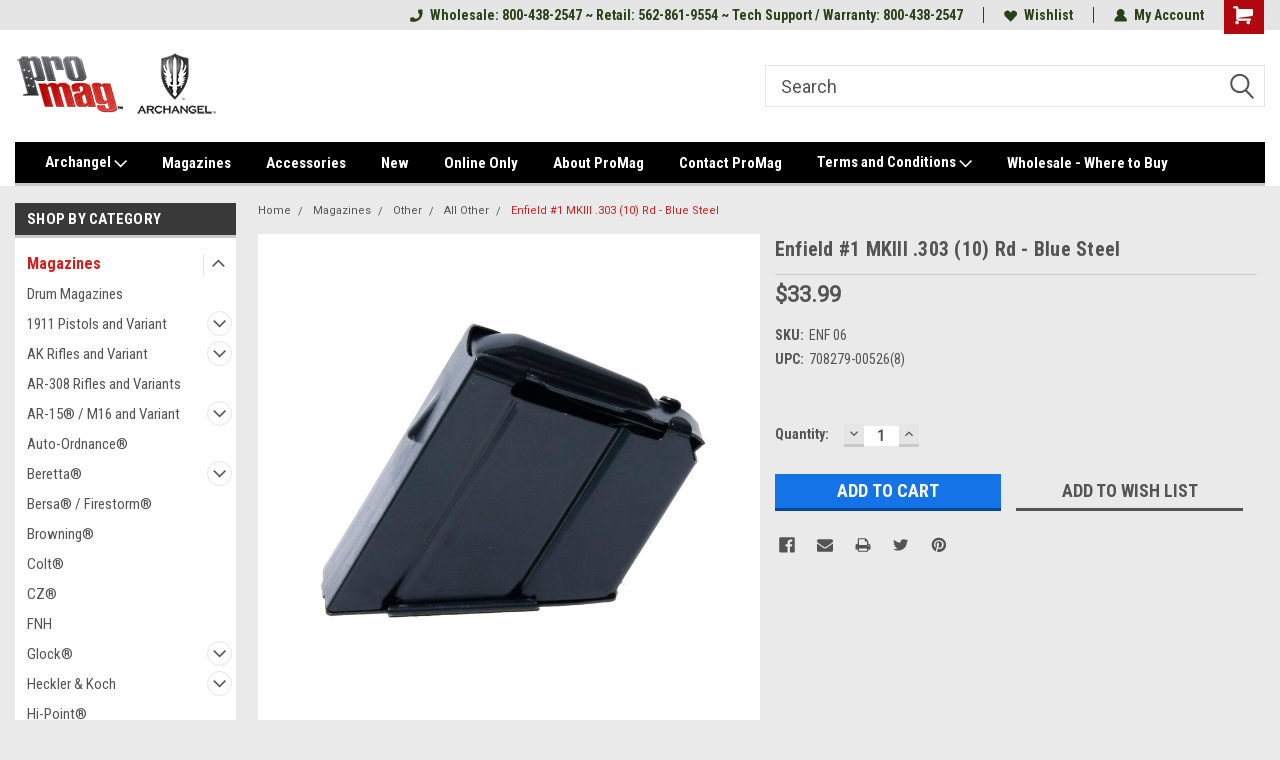

--- FILE ---
content_type: text/html; charset=UTF-8
request_url: https://promagindustries.com/enfield-1-mkiii-303-10-rd-blue-steel/
body_size: 25727
content:
<!DOCTYPE html>
<html class="no-js" lang="en">
<head>
    <title>Enfield #1 MKIII .303 (10) Rd - Blue Steel - ProMag Industries</title>
    <link rel="dns-prefetch preconnect" href="https://cdn11.bigcommerce.com/s-qnkfc65h0p" crossorigin><link rel="dns-prefetch preconnect" href="https://fonts.googleapis.com/" crossorigin><link rel="dns-prefetch preconnect" href="https://fonts.gstatic.com/" crossorigin>
    <meta property="product:price:amount" content="33.99" /><meta property="product:price:currency" content="USD" /><meta property="og:url" content="https://promagindustries.com/enfield-1-mkiii-303-10-rd-blue-steel/" /><meta property="og:site_name" content="ProMag Industries" /><meta name="keywords" content="Firearm, gun magazines, magazines, mags, clips, aftermarket, after market, gun clips, gun mags, firearm accessories, accessories, gun parts"><link rel='canonical' href='https://promagindustries.com/enfield-1-mkiii-303-10-rd-blue-steel/' /><meta name='platform' content='bigcommerce.stencil' /><meta property="og:type" content="product" />
<meta property="og:title" content="Enfield #1 MKIII .303 (10) Rd - Blue Steel" />
<meta property="og:description" content="We have a huge selection of after market firearm stocks, magazines and accessories all made in our facility in Arizona." />
<meta property="og:image" content="https://cdn11.bigcommerce.com/s-qnkfc65h0p/products/623/images/1633/ENF_06_001__05338.1544722250.386.513.jpg?c=2" />
<meta property="og:availability" content="instock" />
<meta property="pinterest:richpins" content="enabled" />
    
     
    <link href="https://cdn11.bigcommerce.com/s-qnkfc65h0p/product_images/favicon.png?t=1552499352" rel="shortcut icon">
    <meta name="viewport" content="width=device-width, initial-scale=1, maximum-scale=1">
    <script>
        // Change document class from no-js to js so we can detect this in css
        document.documentElement.className = document.documentElement.className.replace('no-js', 'js');
    </script>
    <script async src="https://cdn11.bigcommerce.com/s-qnkfc65h0p/stencil/191a2360-6fae-013d-cfb5-6e3ef077b7cf/e/f5675c20-809f-0139-1511-72b4eff07bf1/dist/theme-bundle.head_async.js"></script>
    <link href="https://fonts.googleapis.com/css?family=Roboto+Condensed:400,700%7CRoboto:400,300&display=block" rel="stylesheet">
    <link data-stencil-stylesheet href="https://cdn11.bigcommerce.com/s-qnkfc65h0p/stencil/191a2360-6fae-013d-cfb5-6e3ef077b7cf/e/f5675c20-809f-0139-1511-72b4eff07bf1/css/theme-1c2391a0-cbc5-013d-f10b-06aa757b30a7.css" rel="stylesheet">
    
<script type="text/javascript" src="https://checkout-sdk.bigcommerce.com/v1/loader.js" defer ></script>
<script src="https://www.google.com/recaptcha/api.js" async defer></script>
<script type="text/javascript">
var BCData = {"product_attributes":{"sku":"ENF 06","upc":"708279-00526(8)","mpn":null,"gtin":null,"weight":null,"base":true,"image":null,"price":{"without_tax":{"formatted":"$33.99","value":33.99,"currency":"USD"},"tax_label":"Tax"},"stock":null,"instock":true,"stock_message":null,"purchasable":true,"purchasing_message":null,"call_for_price_message":null}};
</script>

<script nonce="">
(function () {
    var xmlHttp = new XMLHttpRequest();

    xmlHttp.open('POST', 'https://bes.gcp.data.bigcommerce.com/nobot');
    xmlHttp.setRequestHeader('Content-Type', 'application/json');
    xmlHttp.send('{"store_id":"1000244855","timezone_offset":"-7.0","timestamp":"2026-01-21T14:13:29.41874400Z","visit_id":"6a5dbc22-bd79-4866-a7e0-7bbbe0505e26","channel_id":1}');
})();
</script>

    
    
    
    
    
    
    
    
</head>
    <body id="body" class="product-page-layout  with-sidenav main   twelve-eighty      header-in-container  qty-box-visible">

        <!-- snippet location header -->
        <svg data-src="https://cdn11.bigcommerce.com/s-qnkfc65h0p/stencil/191a2360-6fae-013d-cfb5-6e3ef077b7cf/e/f5675c20-809f-0139-1511-72b4eff07bf1/img/icon-sprite.svg" class="icons-svg-sprite"></svg>


        
<div class="header-container header-mn ">
    
    <div class="mbl-head-stick">
        <div class="top-menu">
            <div class="content">
                <!-- NEW BUTTON TO TRIGGER MAIN NAV WHEN STICKY -->
                <!-- <div class="alt-toggle">
            <h2 class="container-header btn"><span class="down-arrrow burger-menu"><i class="burger open" aria-hidden="true"><svg><use xlink:href="#icon-Menu" /></svg></i><i class="menu close" aria-hidden="true"><svg><use xlink:href="#icon-close" /></svg></i></span></h2>
            <h2 class="container-header text"><span class="mega-shop-text"></span></h2>
          </div> -->
    
                <!-- OPTIONAL SHORT MESSAGE LINK -->
                <!-- <div class="left">
              <a class="optional-message-link" href="">Put an optional message here.</a>
            </div> -->
    
                <div class="left-top-banner">
                    <div class="bnr-slider" data-slick='{
    "arrows": false,
    "mobileFirst": true,
    "slidesToShow": 1,
    "slidesToScroll": 1,
    "dots": false,
    "autoplay": true,
    "autoplaySpeed": 3500
}'>
</div>                </div>
    
                <div class="right-top-banner full-rght cnt-none">
                    <ul class="right-main mbl-numb">
                        <li class="navUser-item left phone-number nav-br">
                            <a href="tel:Wholesale: 800-438-2547  ~  Retail: 562-861-9554 ~ Tech Support / Warranty: 800-438-2547 ">
                                <svg version="1.1" xmlns="http://www.w3.org/2000/svg" width="32" height="32" viewBox="0 0 32 32">
                                    <path
                                        d="M8.3 12.3l3-2.9c0.3-0.3 0.5-0.7 0.4-1.1l-0.9-6.7c0-0.7-0.8-1.2-1.5-1.2l-7.6 0.5c-0.3 0-0.6 0.3-0.6 0.6-1.6 8-0.6 16.7 5.9 23 6.5 6.4 15.2 7.3 23.4 5.9 0.3 0 0.6-0.3 0.6-0.7v-8c0-0.7-0.5-1.3-1.2-1.4l-6.2-0.4c-0.4 0-0.8 0.1-1.1 0.4l-3 3s-12.5 1.3-11.2-11z"
                                    ></path>
                                </svg>
                                Wholesale: 800-438-2547  ~  Retail: 562-861-9554 ~ Tech Support / Warranty: 800-438-2547 
                            </a>
                        </li>
                    </ul>
                    <div class="right account-links">
                        <ul class="right-main">
                            <div class="rhgt-top">
                                <div class="nav-br">
                                    
                                 </div>
                                <li class="navUser-item left phone-number nav-br">
                                    <a href="tel:Wholesale: 800-438-2547  ~  Retail: 562-861-9554 ~ Tech Support / Warranty: 800-438-2547 ">
                                        <svg version="1.1" xmlns="http://www.w3.org/2000/svg" width="32" height="32" viewBox="0 0 32 32">
                                            <path
                                                d="M8.3 12.3l3-2.9c0.3-0.3 0.5-0.7 0.4-1.1l-0.9-6.7c0-0.7-0.8-1.2-1.5-1.2l-7.6 0.5c-0.3 0-0.6 0.3-0.6 0.6-1.6 8-0.6 16.7 5.9 23 6.5 6.4 15.2 7.3 23.4 5.9 0.3 0 0.6-0.3 0.6-0.7v-8c0-0.7-0.5-1.3-1.2-1.4l-6.2-0.4c-0.4 0-0.8 0.1-1.1 0.4l-3 3s-12.5 1.3-11.2-11z"
                                            ></path>
                                        </svg>
                                        Wholesale: 800-438-2547  ~  Retail: 562-861-9554 ~ Tech Support / Warranty: 800-438-2547 
                                    </a>
                                </li>
                                  
                                <li class="navUser-item wsh-link nav-br">
                                    <a class="navUser-action" href="/wishlist.php">
                                        <svg version="1.1" xmlns="http://www.w3.org/2000/svg" width="32" height="32" viewBox="0 0 32 32">
                                            <path
                                                d="M0.6 13.9c0.4 1.4 1 2.6 2.1 3.6l13.5 14 13.5-14c1-1 1.7-2.2 2.1-3.6s0.4-2.7 0-4.1c-0.4-1.3-1-2.5-2.1-3.5-1-1-2.2-1.7-3.5-2.1s-2.7-0.4-4.1 0c-1.4 0.4-2.6 1-3.5 2.1l-2.3 2.8-2.3-2.8c-1-1-2.2-1.7-3.5-2.1s-2.7-0.4-4.1 0c-1.4 0.4-2.6 1-3.6 2.1-1 1-1.7 2.2-2.1 3.5s-0.4 2.7 0 4.1z"
                                            ></path>
                                        </svg>
                                        Wishlist
                                    </a>
                                </li>
                                 
                                <li class="navUser-item navUser-item--account nav-br">
                                    <a class="navUser-action anct-link">
                                        <svg version="1.1" xmlns="http://www.w3.org/2000/svg" width="32" height="32" viewBox="0 0 32 32">
                                            <path
                                                d="M31.8 27.3c-1.2-5.2-4.7-9-9.5-10.8 2.5-2 4-5.2 3.4-8.7-0.6-4-4-7.3-8.2-7.8-5.7-0.6-10.6 3.8-10.6 9.3s1.4 5.5 3.5 7.2c-4.7 1.7-8.3 5.6-9.5 10.8-0.4 1.9 1.1 3.7 3.1 3.7h24.6c2 0 3.5-1.8 3.1-3.7z"
                                            ></path>
                                        </svg>
                                        <span class="anct-title">My Account</span>
                                    </a>
                                    <ul class="acnt-popup">
                                        <li>
                                            <a class="navUser-action login" href="/login.php">Login</a>
                                        </li>
                                        <li>
                                            <a class="navUser-action create" href="/login.php?action=create_account">Sign Up</a>
                                        </li>
                                    </ul>
                                </li>
                                <li class="navUser-item navUser-item--cart ">
                                    <a class="navUser-action" data-cart-preview data-dropdown="cart-preview-dropdown" data-options="align:right" href="/cart.php">
                                        <span class="navUser-item-cartLabel">
                                            <i class="cart-icon" aria-hidden="true">
                                                <svg version="1.1" xmlns="http://www.w3.org/2000/svg" width="32" height="32" viewBox="0 0 32 32">
                                                    <path
                                                        d="M29.9 6.2h-21.3v-1.6c0-1.4-1.2-2.6-2.6-2.6h-4.2c-0.9 0-1.6 0.7-1.6 1.7s0.7 1.7 1.7 1.7h3.4v17.1c0 1.4 1.2 2.6 2.6 2.6h19.3c0.9 0 1.7-0.7 1.7-1.7s-0.7-1.7-1.7-1.7h-18.6v-1.2l21.5-2.8c1.1-0.2 1.9-1.1 2-2.2v-7.1c0-1.2-1-2.1-2.1-2.1zM6.5 25.3c-1.6 0-2.8 1.3-2.8 2.8s1.3 2.8 2.8 2.8 2.8-1.3 2.8-2.8-1.3-2.8-2.8-2.8zM24.4 25.3c-1.6 0-2.8 1.3-2.8 2.8s1.3 2.8 2.8 2.8 2.8-1.3 2.8-2.8-1.3-2.8-2.8-2.8z"
                                                    ></path>
                                                </svg>
                                            </i>
                                        </span>
                                        <span class="countPill cart-quantity">0</span>
                                    </a>
    
                                    <div class="dropdown-menu" id="cart-preview-dropdown" data-dropdown-content aria-hidden="true"></div>
                                </li>
                            </div>
                        </ul>
                    </div>
                </div>
                <div class="clear"></div>
            </div>
        </div>
    
        <div class="header-container mbl-main full-width  full-width in-container">
            <div class="header-padding">
                <div class="header-padding">
                    <header class="header" role="banner">
                        <a href="#" class="mobileMenu-toggle" data-mobile-menu-toggle="menu">
                            <span class="mobileMenu-toggleIcon">Toggle menu</span>
                        </a>
    
                        <div class="header-logo header-logo--left">
                            <a href="https://promagindustries.com/">
            <div class="header-logo-image-container">
                <img class="header-logo-image" src="https://cdn11.bigcommerce.com/s-qnkfc65h0p/images/stencil/203x65/pm_logo.jpg_1540590333__31910.original.png" alt="ProMag Industries" title="ProMag Industries">
            </div>
</a>
                        </div>
                         
                         <span id="menu" class="is-srOnly mbl-tgl" style="display: none !important;"></span>
                        <div class="mbl-srch-icon">
                            <svg class="search-icon"><use xlink:href="#icon-search"></use></svg>
                        </div>
                        <div class="navPages-container dsk-search-bar mbl-srchbar inside-header left-logo search-container not-sticky" data-menu>
                            <nav class="navPages">
                                <span class="srch-close">
                                    <svg version="1.1" xmlns="http://www.w3.org/2000/svg" width="32" height="32" viewBox="0 0 32 32">
                                        <path d="M0 2.6l13.4 13.4-13.4 13.3 2.6 2.6 13.4-13.4 13.4 13.4 2.6-2.6-13.4-13.4 13.4-13.4-2.6-2.5-13.4 13.4-13.3-13.4-2.7 2.6z"></path>
                                    </svg>
                                </span>
                                <div class="navPages-quickSearch right searchbar">
                                    <div class="container">
    <!-- snippet location forms_search -->
    <form class="form" action="/search.php">
        <fieldset class="form-fieldset">
            <div class="form-field">
                <label class="u-hiddenVisually" for="search_query">Search</label>
                <input class="form-input" data-search-quick name="search_query" id="search_query" data-error-message="Search field cannot be empty." placeholder="Search" autocomplete="off">
                <div class="search-icon"><svg class="header-icon search-icon" title="submit" alt="submit"><use xlink:href="#icon-search"></use></svg></div>
                <input class="button button--primary form-prefixPostfix-button--postfix" type="submit" value="">
            </div>
        </fieldset>
        <div class="clear"></div>
    </form>
    <div id="search-action-buttons" class="search-buttons-container">
      <div class="align-right">
      <!-- <a href="#" class="reset quicksearch" aria-label="reset search" role="button" style="inline-block;">
        <span class="reset" aria-hidden="true">Reset Search</span>
      </a> -->
      <a href="#" class="modal-close custom-quick-search" aria-label="Close" role="button" style="inline-block;">
        <span aria-hidden="true">&#215;</span>
      </a>
      <div class="clear"></div>
      </div>
      <div class="clear"></div>
    </div>
      <section id="quickSearch" class="quickSearchResults" data-bind="html: results">
      </section>
      <div class="clear"></div>
</div>
                                </div>
                            </nav>
                        </div>
                        <div class="navPages-container mbl-search-bar mbl-srchbar inside-header left-logo search-container not-sticky" data-menu>
                            <nav class="navPages">
                                <span class="srch-close">
                                    <svg version="1.1" xmlns="http://www.w3.org/2000/svg" width="32" height="32" viewBox="0 0 32 32">
                                        <path d="M0 2.6l13.4 13.4-13.4 13.3 2.6 2.6 13.4-13.4 13.4 13.4 2.6-2.6-13.4-13.4 13.4-13.4-2.6-2.5-13.4 13.4-13.3-13.4-2.7 2.6z"></path>
                                    </svg>
                                </span>
                                <div class="navPages-quickSearch right searchbar">
                                    <div class="container">
    <!-- snippet location forms_search -->
    <form class="form" action="/search.php">
        <fieldset class="form-fieldset">
            <div class="form-field">
                <label class="u-hiddenVisually" for="search_query">Search</label>
                <input class="form-input" data-search-quick name="search_query" id="search_query" data-error-message="Search field cannot be empty." placeholder="Search" autocomplete="off">
                <div class="search-icon"><svg class="header-icon search-icon" title="submit" alt="submit"><use xlink:href="#icon-search"></use></svg></div>
                <input class="button button--primary form-prefixPostfix-button--postfix" type="submit" value="">
            </div>
        </fieldset>
        <div class="clear"></div>
    </form>
    <div id="search-action-buttons" class="search-buttons-container">
      <div class="align-right">
      <!-- <a href="#" class="reset quicksearch" aria-label="reset search" role="button" style="inline-block;">
        <span class="reset" aria-hidden="true">Reset Search</span>
      </a> -->
      <a href="#" class="modal-close custom-quick-search" aria-label="Close" role="button" style="inline-block;">
        <span aria-hidden="true">&#215;</span>
      </a>
      <div class="clear"></div>
      </div>
      <div class="clear"></div>
    </div>
      <section id="quickSearch" class="quickSearchResults" data-bind="html: results">
      </section>
      <div class="clear"></div>
</div>
                                </div>
                            </nav>
                        </div>
                                                 <div class="clear"></div>
                        <div class="mobile-menu navPages-container" id="menu" data-menu>
                            <nav class="navPages">
    <ul class="navPages-list">
        <div class="nav-align">
        <div class="custom-pages-nav">
            <div id="mobile-menu">
              <div class="category-menu mbl-cat">
                <h2 class="container-header mobile">Shop By Category</h2>
                    <li class="navPages-item mobile">
                        <a class="navPages-action has-subMenu" href="https://promagindustries.com/magazines/">
    Magazines <i class="fa fa-chevron-down main-nav" aria-hidden="true"><svg><use xlink:href="#icon-dropdown" /></svg></i>
</a>
<div class="navPage-subMenu" id="navPages-83" aria-hidden="true" tabindex="-1">
    <ul class="navPage-subMenu-list">
            <li class="navPage-subMenu-item">
                    <a class="navPage-subMenu-action navPages-action" href="https://promagindustries.com/magazines/drum-magazines/">Drum Magazines</a>
            </li>
            <li class="navPage-subMenu-item">
                    <a
                        class="navPage-subMenu-action navPages-action has-subMenu"
                        href="https://promagindustries.com/magazines/1911-pistols-and-variant/">
                        1911 Pistols and Variant <i class="fa fa-chevron-down" aria-hidden="true"><svg><use xlink:href="#icon-chevron-down" /></svg></i>
                    </a>
                    <ul class="navPage-childList" id="navPages-96">
                        <li class="navPage-childList-item">
                            <a class="navPage-childList-action navPages-action" href="https://promagindustries.com/magazines/1911/22-lr/">.22 LR</a>
                        </li>
                        <li class="navPage-childList-item">
                            <a class="navPage-childList-action navPages-action" href="https://promagindustries.com/magazines/1911-pistols-and-variant/380-acp/">.380 ACP</a>
                        </li>
                        <li class="navPage-childList-item">
                            <a class="navPage-childList-action navPages-action" href="https://promagindustries.com/magazines/1911/45-acp/">.45 ACP</a>
                        </li>
                        <li class="navPage-childList-item">
                            <a class="navPage-childList-action navPages-action" href="https://promagindustries.com/magazines/1911-pistols-and-variant/9mm/">9MM</a>
                        </li>
                    </ul>
            </li>
            <li class="navPage-subMenu-item">
                    <a
                        class="navPage-subMenu-action navPages-action has-subMenu"
                        href="https://promagindustries.com/magazines/new-category/">
                        AK Rifles and Variant <i class="fa fa-chevron-down" aria-hidden="true"><svg><use xlink:href="#icon-chevron-down" /></svg></i>
                    </a>
                    <ul class="navPage-childList" id="navPages-97">
                        <li class="navPage-childList-item">
                            <a class="navPage-childList-action navPages-action" href="https://promagindustries.com/magazines/ak-rifles-and-variant/22-lr/">.22 LR</a>
                        </li>
                        <li class="navPage-childList-item">
                            <a class="navPage-childList-action navPages-action" href="https://promagindustries.com/magazines/ak-rifles-and-variant/new-category-1/">.223</a>
                        </li>
                        <li class="navPage-childList-item">
                            <a class="navPage-childList-action navPages-action" href="https://promagindustries.com/magazines/ak-rifles-and-variant/new-category/">5.45x39mm</a>
                        </li>
                        <li class="navPage-childList-item">
                            <a class="navPage-childList-action navPages-action" href="https://promagindustries.com/magazines/ak-rifles-and-variant/7-62x39mm/">7.62x39mm</a>
                        </li>
                    </ul>
            </li>
            <li class="navPage-subMenu-item">
                    <a class="navPage-subMenu-action navPages-action" href="https://promagindustries.com/magazines/new-category-1/">AR-308 Rifles and Variants</a>
            </li>
            <li class="navPage-subMenu-item">
                    <a
                        class="navPage-subMenu-action navPages-action has-subMenu"
                        href="https://promagindustries.com/magazines/ar-15-m16-and-variant/">
                        AR-15® / M16 and Variant <i class="fa fa-chevron-down" aria-hidden="true"><svg><use xlink:href="#icon-chevron-down" /></svg></i>
                    </a>
                    <ul class="navPage-childList" id="navPages-114">
                        <li class="navPage-childList-item">
                            <a class="navPage-childList-action navPages-action" href="https://promagindustries.com/magazines/ar-15-m16-and-variant/22-lr/">.22 LR</a>
                        </li>
                        <li class="navPage-childList-item">
                            <a class="navPage-childList-action navPages-action" href="https://promagindustries.com/magazines/ar-15-m16-and-variant/223/">.223</a>
                        </li>
                        <li class="navPage-childList-item">
                            <a class="navPage-childList-action navPages-action" href="https://promagindustries.com/magazines/ar-15-m16-and-variant/new-category/">.223 &amp; 5.56x45mm</a>
                        </li>
                        <li class="navPage-childList-item">
                            <a class="navPage-childList-action navPages-action" href="https://promagindustries.com/magazines/ar-15-m16-and-variant/45-acp/">.45 ACP</a>
                        </li>
                        <li class="navPage-childList-item">
                            <a class="navPage-childList-action navPages-action" href="https://promagindustries.com/magazines/ar-15-m16-and-variant/5-56mm/">5.56mm</a>
                        </li>
                        <li class="navPage-childList-item">
                            <a class="navPage-childList-action navPages-action" href="https://promagindustries.com/magazines/ar-15-m16-and-variant/5-7x28mm/">5.7x28mm</a>
                        </li>
                        <li class="navPage-childList-item">
                            <a class="navPage-childList-action navPages-action" href="https://promagindustries.com/magazines/ar-15-m16-and-variant/6-8mm/">6.8mm</a>
                        </li>
                        <li class="navPage-childList-item">
                            <a class="navPage-childList-action navPages-action" href="https://promagindustries.com/magazines/ar-15-m16-and-variant/7-62x39mm/">7.62x39mm</a>
                        </li>
                        <li class="navPage-childList-item">
                            <a class="navPage-childList-action navPages-action" href="https://promagindustries.com/magazines/ar-15-m16-and-variant/new-category-1/">9mm</a>
                        </li>
                    </ul>
            </li>
            <li class="navPage-subMenu-item">
                    <a class="navPage-subMenu-action navPages-action" href="https://promagindustries.com/magazines/auto-ordnance/">Auto-Ordnance®</a>
            </li>
            <li class="navPage-subMenu-item">
                    <a
                        class="navPage-subMenu-action navPages-action has-subMenu"
                        href="https://promagindustries.com/magazines/beretta/">
                        Beretta® <i class="fa fa-chevron-down" aria-hidden="true"><svg><use xlink:href="#icon-chevron-down" /></svg></i>
                    </a>
                    <ul class="navPage-childList" id="navPages-99">
                        <li class="navPage-childList-item">
                            <a class="navPage-childList-action navPages-action" href="https://promagindustries.com/magazines/beretta/22-lr/">.22 LR</a>
                        </li>
                        <li class="navPage-childList-item">
                            <a class="navPage-childList-action navPages-action" href="https://promagindustries.com/magazines/beretta/new-category/">.25 ACP</a>
                        </li>
                        <li class="navPage-childList-item">
                            <a class="navPage-childList-action navPages-action" href="https://promagindustries.com/magazines/beretta/32-acp/">.32 ACP</a>
                        </li>
                        <li class="navPage-childList-item">
                            <a class="navPage-childList-action navPages-action" href="https://promagindustries.com/magazines/beretta/new-category-1/">.380 ACP</a>
                        </li>
                        <li class="navPage-childList-item">
                            <a class="navPage-childList-action navPages-action" href="https://promagindustries.com/magazines/beretta/40-s-w/">.40 S&amp;W</a>
                        </li>
                        <li class="navPage-childList-item">
                            <a class="navPage-childList-action navPages-action" href="https://promagindustries.com/magazines/beretta/9mm/">9mm</a>
                        </li>
                    </ul>
            </li>
            <li class="navPage-subMenu-item">
                    <a class="navPage-subMenu-action navPages-action" href="https://promagindustries.com/magazines/bersa-firestorm/">Bersa® / Firestorm®</a>
            </li>
            <li class="navPage-subMenu-item">
                    <a class="navPage-subMenu-action navPages-action" href="https://promagindustries.com/magazines/browning/">Browning®</a>
            </li>
            <li class="navPage-subMenu-item">
                    <a class="navPage-subMenu-action navPages-action" href="https://promagindustries.com/magazines/colt/">Colt®</a>
            </li>
            <li class="navPage-subMenu-item">
                    <a class="navPage-subMenu-action navPages-action" href="https://promagindustries.com/magazines/cz/">CZ®</a>
            </li>
            <li class="navPage-subMenu-item">
                    <a class="navPage-subMenu-action navPages-action" href="https://promagindustries.com/magazines/new-category-3/">FNH</a>
            </li>
            <li class="navPage-subMenu-item">
                    <a
                        class="navPage-subMenu-action navPages-action has-subMenu"
                        href="https://promagindustries.com/magazines/glock/">
                        Glock® <i class="fa fa-chevron-down" aria-hidden="true"><svg><use xlink:href="#icon-chevron-down" /></svg></i>
                    </a>
                    <ul class="navPage-childList" id="navPages-101">
                        <li class="navPage-childList-item">
                            <a class="navPage-childList-action navPages-action" href="https://promagindustries.com/magazines/glock/22-lr/">.22 LR</a>
                        </li>
                        <li class="navPage-childList-item">
                            <a class="navPage-childList-action navPages-action" href="https://promagindustries.com/magazines/glock/380-acp/">.380 ACP</a>
                        </li>
                        <li class="navPage-childList-item">
                            <a class="navPage-childList-action navPages-action" href="https://promagindustries.com/magazines/glock/40-s-w/">.40 S&amp;W</a>
                        </li>
                        <li class="navPage-childList-item">
                            <a class="navPage-childList-action navPages-action" href="https://promagindustries.com/magazines/glock/45-acp/">.45 ACP</a>
                        </li>
                        <li class="navPage-childList-item">
                            <a class="navPage-childList-action navPages-action" href="https://promagindustries.com/magazines/glock/10-mm/">10 mm</a>
                        </li>
                        <li class="navPage-childList-item">
                            <a class="navPage-childList-action navPages-action" href="https://promagindustries.com/magazines/glock/9mm/">9mm</a>
                        </li>
                    </ul>
            </li>
            <li class="navPage-subMenu-item">
                    <a
                        class="navPage-subMenu-action navPages-action has-subMenu"
                        href="https://promagindustries.com/magazines/new-category-5/">
                        Heckler &amp; Koch <i class="fa fa-chevron-down" aria-hidden="true"><svg><use xlink:href="#icon-chevron-down" /></svg></i>
                    </a>
                    <ul class="navPage-childList" id="navPages-102">
                        <li class="navPage-childList-item">
                            <a class="navPage-childList-action navPages-action" href="https://promagindustries.com/magazines/heckler-koch/223-5-56x45mm/">.223 &amp; 5.56x45mm</a>
                        </li>
                        <li class="navPage-childList-item">
                            <a class="navPage-childList-action navPages-action" href="https://promagindustries.com/magazines/heckler-koch/45-acp/">.45 ACP</a>
                        </li>
                        <li class="navPage-childList-item">
                            <a class="navPage-childList-action navPages-action" href="https://promagindustries.com/magazines/heckler-koch/9mm/">9mm</a>
                        </li>
                    </ul>
            </li>
            <li class="navPage-subMenu-item">
                    <a class="navPage-subMenu-action navPages-action" href="https://promagindustries.com/magazines/new-category-6/">Hi-Point®</a>
            </li>
            <li class="navPage-subMenu-item">
                    <a class="navPage-subMenu-action navPages-action" href="https://promagindustries.com/magazines/kahr/">Kahr®</a>
            </li>
            <li class="navPage-subMenu-item">
                    <a class="navPage-subMenu-action navPages-action" href="https://promagindustries.com/magazines/other/honor-defense/">Honor Defense</a>
            </li>
            <li class="navPage-subMenu-item">
                    <a class="navPage-subMenu-action navPages-action" href="https://promagindustries.com/magazines/kel-tec/">Kel-Tec®</a>
            </li>
            <li class="navPage-subMenu-item">
                    <a class="navPage-subMenu-action navPages-action" href="https://promagindustries.com/magazines/magnum-research/">Magnum Research®</a>
            </li>
            <li class="navPage-subMenu-item">
                    <a class="navPage-subMenu-action navPages-action" href="https://promagindustries.com/magazines/m1-carbine/">M1 Carbine</a>
            </li>
            <li class="navPage-subMenu-item">
                    <a class="navPage-subMenu-action navPages-action" href="https://promagindustries.com/magazines/marlin/">Marlin®</a>
            </li>
            <li class="navPage-subMenu-item">
                    <a class="navPage-subMenu-action navPages-action" href="https://promagindustries.com/magazines/mka/">MKA</a>
            </li>
            <li class="navPage-subMenu-item">
                    <a class="navPage-subMenu-action navPages-action" href="https://promagindustries.com/magazines/mossberg/">Mossberg®</a>
            </li>
            <li class="navPage-subMenu-item">
                    <a class="navPage-subMenu-action navPages-action" href="https://promagindustries.com/magazines/para-ordnance/">Para-Ordnance®</a>
            </li>
            <li class="navPage-subMenu-item">
                    <a class="navPage-subMenu-action navPages-action" href="https://promagindustries.com/magazines/remington/">Remington®</a>
            </li>
            <li class="navPage-subMenu-item">
                    <a
                        class="navPage-subMenu-action navPages-action has-subMenu"
                        href="https://promagindustries.com/magazines/ruger-handgun/">
                        Ruger® - Handgun <i class="fa fa-chevron-down" aria-hidden="true"><svg><use xlink:href="#icon-chevron-down" /></svg></i>
                    </a>
                    <ul class="navPage-childList" id="navPages-104">
                        <li class="navPage-childList-item">
                            <a class="navPage-childList-action navPages-action" href="https://promagindustries.com/magazines/ruger-handgun/new-category/">.22 LR</a>
                        </li>
                        <li class="navPage-childList-item">
                            <a class="navPage-childList-action navPages-action" href="https://promagindustries.com/magazines/ruger-handgun/380-acp/">.380 ACP</a>
                        </li>
                        <li class="navPage-childList-item">
                            <a class="navPage-childList-action navPages-action" href="https://promagindustries.com/magazines/ruger-handgun/new-category-2/">.40 S&amp;W</a>
                        </li>
                        <li class="navPage-childList-item">
                            <a class="navPage-childList-action navPages-action" href="https://promagindustries.com/magazines/ruger-handgun/new-category-3/">.45 ACP</a>
                        </li>
                        <li class="navPage-childList-item">
                            <a class="navPage-childList-action navPages-action" href="https://promagindustries.com/magazines/ruger-handgun/5-7x28mm/">5.7x28mm</a>
                        </li>
                        <li class="navPage-childList-item">
                            <a class="navPage-childList-action navPages-action" href="https://promagindustries.com/magazines/ruger-handgun/new-category-1/">9mm</a>
                        </li>
                    </ul>
            </li>
            <li class="navPage-subMenu-item">
                    <a
                        class="navPage-subMenu-action navPages-action has-subMenu"
                        href="https://promagindustries.com/magazines/ruger-rifles/">
                        Ruger® - Rifles <i class="fa fa-chevron-down" aria-hidden="true"><svg><use xlink:href="#icon-chevron-down" /></svg></i>
                    </a>
                    <ul class="navPage-childList" id="navPages-105">
                        <li class="navPage-childList-item">
                            <a class="navPage-childList-action navPages-action" href="https://promagindustries.com/magazines/ruger-rifles/17-hmr/">.17 HMR</a>
                        </li>
                        <li class="navPage-childList-item">
                            <a class="navPage-childList-action navPages-action" href="https://promagindustries.com/magazines/ruger-rifles/new-category/">.22 LR</a>
                        </li>
                        <li class="navPage-childList-item">
                            <a class="navPage-childList-action navPages-action" href="https://promagindustries.com/magazines/ruger-rifles/new-category-1/">.223</a>
                        </li>
                        <li class="navPage-childList-item">
                            <a class="navPage-childList-action navPages-action" href="https://promagindustries.com/magazines/ruger-rifles/new-category-4/">.308</a>
                        </li>
                        <li class="navPage-childList-item">
                            <a class="navPage-childList-action navPages-action" href="https://promagindustries.com/magazines/ruger-rifles/new-category-2/">6.8 SPC</a>
                        </li>
                        <li class="navPage-childList-item">
                            <a class="navPage-childList-action navPages-action" href="https://promagindustries.com/magazines/ruger-rifles/7-62x39mm/">7.62x39mm</a>
                        </li>
                    </ul>
            </li>
            <li class="navPage-subMenu-item">
                    <a
                        class="navPage-subMenu-action navPages-action has-subMenu"
                        href="https://promagindustries.com/magazines/saiga/">
                        Saiga® <i class="fa fa-chevron-down" aria-hidden="true"><svg><use xlink:href="#icon-chevron-down" /></svg></i>
                    </a>
                    <ul class="navPage-childList" id="navPages-106">
                        <li class="navPage-childList-item">
                            <a class="navPage-childList-action navPages-action" href="https://promagindustries.com/magazines/saiga/223/">.223</a>
                        </li>
                        <li class="navPage-childList-item">
                            <a class="navPage-childList-action navPages-action" href="https://promagindustries.com/magazines/saiga/308/">.308</a>
                        </li>
                        <li class="navPage-childList-item">
                            <a class="navPage-childList-action navPages-action" href="https://promagindustries.com/magazines/saiga/410/">.410</a>
                        </li>
                        <li class="navPage-childList-item">
                            <a class="navPage-childList-action navPages-action" href="https://promagindustries.com/magazines/saiga/12-gauge/">12 Gauge</a>
                        </li>
                        <li class="navPage-childList-item">
                            <a class="navPage-childList-action navPages-action" href="https://promagindustries.com/magazines/saiga/7-62x39mm/">7.62x39mm</a>
                        </li>
                    </ul>
            </li>
            <li class="navPage-subMenu-item">
                    <a class="navPage-subMenu-action navPages-action" href="https://promagindustries.com/magazines/savage/">Savage®</a>
            </li>
            <li class="navPage-subMenu-item">
                    <a
                        class="navPage-subMenu-action navPages-action has-subMenu"
                        href="https://promagindustries.com/magazines/sig-sauer/">
                        Sig Sauer® <i class="fa fa-chevron-down" aria-hidden="true"><svg><use xlink:href="#icon-chevron-down" /></svg></i>
                    </a>
                    <ul class="navPage-childList" id="navPages-107">
                        <li class="navPage-childList-item">
                            <a class="navPage-childList-action navPages-action" href="https://promagindustries.com/magazines/sig-sauer/22-lr/">.22 LR</a>
                        </li>
                        <li class="navPage-childList-item">
                            <a class="navPage-childList-action navPages-action" href="https://promagindustries.com/magazines/sig-sauer/new-category-3/">.380 ACP</a>
                        </li>
                        <li class="navPage-childList-item">
                            <a class="navPage-childList-action navPages-action" href="https://promagindustries.com/magazines/sig-sauer/new-category-2/">.40 S&amp;W &amp; .357</a>
                        </li>
                        <li class="navPage-childList-item">
                            <a class="navPage-childList-action navPages-action" href="https://promagindustries.com/magazines/sig-sauer/new-category/">.45 ACP</a>
                        </li>
                        <li class="navPage-childList-item">
                            <a class="navPage-childList-action navPages-action" href="https://promagindustries.com/magazines/sig-sauer/9mm/">9mm</a>
                        </li>
                    </ul>
            </li>
            <li class="navPage-subMenu-item">
                    <a class="navPage-subMenu-action navPages-action" href="https://promagindustries.com/magazines/new-category-10/">SKS</a>
            </li>
            <li class="navPage-subMenu-item">
                    <a
                        class="navPage-subMenu-action navPages-action has-subMenu"
                        href="https://promagindustries.com/magazines/smith-wesson/">
                        Smith &amp; Wesson® <i class="fa fa-chevron-down" aria-hidden="true"><svg><use xlink:href="#icon-chevron-down" /></svg></i>
                    </a>
                    <ul class="navPage-childList" id="navPages-109">
                        <li class="navPage-childList-item">
                            <a class="navPage-childList-action navPages-action" href="https://promagindustries.com/magazines/smith-wesson-walther/new-category-3/">.380 ACP</a>
                        </li>
                        <li class="navPage-childList-item">
                            <a class="navPage-childList-action navPages-action" href="https://promagindustries.com/magazines/smith-wesson-walther/new-category-2/">.40 S&amp;W</a>
                        </li>
                        <li class="navPage-childList-item">
                            <a class="navPage-childList-action navPages-action" href="https://promagindustries.com/magazines/smith-wesson-walther/new-category/">.45 ACP</a>
                        </li>
                        <li class="navPage-childList-item">
                            <a class="navPage-childList-action navPages-action" href="https://promagindustries.com/magazines/smith-wesson/22-lr/">22 LR</a>
                        </li>
                        <li class="navPage-childList-item">
                            <a class="navPage-childList-action navPages-action" href="https://promagindustries.com/magazines/smith-wesson-walther/new-category-1/">9mm</a>
                        </li>
                    </ul>
            </li>
            <li class="navPage-subMenu-item">
                    <a
                        class="navPage-subMenu-action navPages-action has-subMenu"
                        href="https://promagindustries.com/magazines/springfield-armory/">
                        Springfield Armory® <i class="fa fa-chevron-down" aria-hidden="true"><svg><use xlink:href="#icon-chevron-down" /></svg></i>
                    </a>
                    <ul class="navPage-childList" id="navPages-110">
                        <li class="navPage-childList-item">
                            <a class="navPage-childList-action navPages-action" href="https://promagindustries.com/magazines/springfield/new-category-3/">.308</a>
                        </li>
                        <li class="navPage-childList-item">
                            <a class="navPage-childList-action navPages-action" href="https://promagindustries.com/magazines/springfield/new-category-1/">.40 S&amp;W</a>
                        </li>
                        <li class="navPage-childList-item">
                            <a class="navPage-childList-action navPages-action" href="https://promagindustries.com/magazines/springfield/new-category-2/">.45 ACP</a>
                        </li>
                        <li class="navPage-childList-item">
                            <a class="navPage-childList-action navPages-action" href="https://promagindustries.com/magazines/springfield/new-category/">9mm</a>
                        </li>
                    </ul>
            </li>
            <li class="navPage-subMenu-item">
                    <a class="navPage-subMenu-action navPages-action" href="https://promagindustries.com/magazines/star/">Star</a>
            </li>
            <li class="navPage-subMenu-item">
                    <a
                        class="navPage-subMenu-action navPages-action has-subMenu"
                        href="https://promagindustries.com/magazines/taurus/">
                        Taurus® <i class="fa fa-chevron-down" aria-hidden="true"><svg><use xlink:href="#icon-chevron-down" /></svg></i>
                    </a>
                    <ul class="navPage-childList" id="navPages-111">
                        <li class="navPage-childList-item">
                            <a class="navPage-childList-action navPages-action" href="https://promagindustries.com/magazines/taurus/22-lr/">.22 LR</a>
                        </li>
                        <li class="navPage-childList-item">
                            <a class="navPage-childList-action navPages-action" href="https://promagindustries.com/magazines/taurus/380-acp/">.380 ACP</a>
                        </li>
                        <li class="navPage-childList-item">
                            <a class="navPage-childList-action navPages-action" href="https://promagindustries.com/magazines/taurus/40-s-w/">.40 S&amp;W</a>
                        </li>
                        <li class="navPage-childList-item">
                            <a class="navPage-childList-action navPages-action" href="https://promagindustries.com/magazines/taurus/45-acp/">.45 ACP</a>
                        </li>
                        <li class="navPage-childList-item">
                            <a class="navPage-childList-action navPages-action" href="https://promagindustries.com/magazines/taurus/9mm/">9mm</a>
                        </li>
                    </ul>
            </li>
            <li class="navPage-subMenu-item">
                    <a class="navPage-subMenu-action navPages-action" href="https://promagindustries.com/magazines/tisas/">Tisas®</a>
            </li>
            <li class="navPage-subMenu-item">
                    <a class="navPage-subMenu-action navPages-action" href="https://promagindustries.com/magazines/walther/">Walther®</a>
            </li>
            <li class="navPage-subMenu-item">
                    <a
                        class="navPage-subMenu-action navPages-action has-subMenu"
                        href="https://promagindustries.com/magazines/new-category-14/">
                        Other <i class="fa fa-chevron-down" aria-hidden="true"><svg><use xlink:href="#icon-chevron-down" /></svg></i>
                    </a>
                    <ul class="navPage-childList" id="navPages-112">
                        <li class="navPage-childList-item">
                            <a class="navPage-childList-action navPages-action" href="https://promagindustries.com/magazines/other/223/">.223</a>
                        </li>
                        <li class="navPage-childList-item">
                            <a class="navPage-childList-action navPages-action" href="https://promagindustries.com/magazines/other/380-acp/">.380 ACP</a>
                        </li>
                        <li class="navPage-childList-item">
                            <a class="navPage-childList-action navPages-action" href="https://promagindustries.com/magazines/other/45-acp/">.45 ACP</a>
                        </li>
                        <li class="navPage-childList-item">
                            <a class="navPage-childList-action navPages-action" href="https://promagindustries.com/magazines/other/9mm/">9mm</a>
                        </li>
                        <li class="navPage-childList-item">
                            <a class="navPage-childList-action navPages-action" href="https://promagindustries.com/magazines/other/all-other/">All Other</a>
                        </li>
                    </ul>
            </li>
    </ul>
</div>
                    </li>
                    <li class="navPages-item mobile">
                        <a class="navPages-action has-subMenu" href="https://promagindustries.com/archangel/">
    Archangel <i class="fa fa-chevron-down main-nav" aria-hidden="true"><svg><use xlink:href="#icon-dropdown" /></svg></i>
</a>
<div class="navPage-subMenu" id="navPages-24" aria-hidden="true" tabindex="-1">
    <ul class="navPage-subMenu-list">
            <li class="navPage-subMenu-item">
                    <a
                        class="navPage-subMenu-action navPages-action has-subMenu"
                        href="https://promagindustries.com/archangel-manufacturing/accessories/">
                        Accessories <i class="fa fa-chevron-down" aria-hidden="true"><svg><use xlink:href="#icon-chevron-down" /></svg></i>
                    </a>
                    <ul class="navPage-childList" id="navPages-32">
                        <li class="navPage-childList-item">
                            <a class="navPage-childList-action navPages-action" href="https://promagindustries.com/archangel/accessories/ak-series/">AK-Series</a>
                        </li>
                        <li class="navPage-childList-item">
                            <a class="navPage-childList-action navPages-action" href="https://promagindustries.com/archangel/accessories/ar-15/">AR-15</a>
                        </li>
                        <li class="navPage-childList-item">
                            <a class="navPage-childList-action navPages-action" href="https://promagindustries.com/archangel/accessories/buttstocks/">Buttstocks</a>
                        </li>
                        <li class="navPage-childList-item">
                            <a class="navPage-childList-action navPages-action" href="https://promagindustries.com/archangel/accessories/forends/">Forends</a>
                        </li>
                        <li class="navPage-childList-item">
                            <a class="navPage-childList-action navPages-action" href="https://promagindustries.com/archangel/accessories/grip/">Grips</a>
                        </li>
                        <li class="navPage-childList-item">
                            <a class="navPage-childList-action navPages-action" href="https://promagindustries.com/archangel/accessories/rails/">Rails</a>
                        </li>
                        <li class="navPage-childList-item">
                            <a class="navPage-childList-action navPages-action" href="https://promagindustries.com/archangel/accessories/shell-carrier/">Shell Carriers</a>
                        </li>
                        <li class="navPage-childList-item">
                            <a class="navPage-childList-action navPages-action" href="https://promagindustries.com/archangel/accessories/other/">Other</a>
                        </li>
                    </ul>
            </li>
            <li class="navPage-subMenu-item">
                    <a
                        class="navPage-subMenu-action navPages-action has-subMenu"
                        href="https://promagindustries.com/archangel-manufacturing/magazines/">
                        Magazines <i class="fa fa-chevron-down" aria-hidden="true"><svg><use xlink:href="#icon-chevron-down" /></svg></i>
                    </a>
                    <ul class="navPage-childList" id="navPages-31">
                        <li class="navPage-childList-item">
                            <a class="navPage-childList-action navPages-action" href="https://promagindustries.com/archangel/magazines/22-lr/">.22 LR</a>
                        </li>
                        <li class="navPage-childList-item">
                            <a class="navPage-childList-action navPages-action" href="https://promagindustries.com/archangel/magazines/7-62x39mm/">7.62x39mm</a>
                        </li>
                        <li class="navPage-childList-item">
                            <a class="navPage-childList-action navPages-action" href="https://promagindustries.com/archangel/magazines/aa9130/">7.62x54r / AA9130</a>
                        </li>
                        <li class="navPage-childList-item">
                            <a class="navPage-childList-action navPages-action" href="https://promagindustries.com/archangel/magazines/223-5-56/">.223 / 5.56</a>
                        </li>
                        <li class="navPage-childList-item">
                            <a class="navPage-childList-action navPages-action" href="https://promagindustries.com/archangel/magazines/308/">.308</a>
                        </li>
                        <li class="navPage-childList-item">
                            <a class="navPage-childList-action navPages-action" href="https://promagindustries.com/archangel/magazines/type-a-aa700-aa1500/">TYPE A - AA700 / AA1500</a>
                        </li>
                        <li class="navPage-childList-item">
                            <a class="navPage-childList-action navPages-action" href="https://promagindustries.com/archangel/magazines/aa98/">TYPE B - AA98 / AAT3</a>
                        </li>
                        <li class="navPage-childList-item">
                            <a class="navPage-childList-action navPages-action" href="https://promagindustries.com/archangel/magazines/type-c-aa700mla-aa1500mla-aas111mla/">TYPE C - AA700MLA / AA1500MLA / AAS111MLA</a>
                        </li>
                        <li class="navPage-childList-item">
                            <a class="navPage-childList-action navPages-action" href="https://promagindustries.com/archangel/magazines/aa700sla-aa1500sla/">TYPE C - AA700SLA / AA1500SLA / AAS111SLA</a>
                        </li>
                        <li class="navPage-childList-item">
                            <a class="navPage-childList-action navPages-action" href="https://promagindustries.com/type-d-aa700sa-aa1500sa-aas10/">TYPE D - AA700SA / AA1500SA / AAS10</a>
                        </li>
                    </ul>
            </li>
            <li class="navPage-subMenu-item">
                    <a
                        class="navPage-subMenu-action navPages-action has-subMenu"
                        href="https://promagindustries.com/archangel-manufacturing/stock/">
                        Stock <i class="fa fa-chevron-down" aria-hidden="true"><svg><use xlink:href="#icon-chevron-down" /></svg></i>
                    </a>
                    <ul class="navPage-childList" id="navPages-30">
                        <li class="navPage-childList-item">
                            <a class="navPage-childList-action navPages-action" href="https://promagindustries.com/archangel/stock/ak/">AK</a>
                        </li>
                        <li class="navPage-childList-item">
                            <a class="navPage-childList-action navPages-action" href="https://promagindustries.com/archangel/stock/ar-15/">AR-15</a>
                        </li>
                        <li class="navPage-childList-item">
                            <a class="navPage-childList-action navPages-action" href="https://promagindustries.com/archangel-manufacturing/stock/new-category-2/">Howa / Weatherby</a>
                        </li>
                        <li class="navPage-childList-item">
                            <a class="navPage-childList-action navPages-action" href="https://promagindustries.com/archangel-manufacturing/stock/mauser/">Mauser</a>
                        </li>
                        <li class="navPage-childList-item">
                            <a class="navPage-childList-action navPages-action" href="https://promagindustries.com/archangel-manufacturing/stock/new-category-3/">Mosin-Nagant</a>
                        </li>
                        <li class="navPage-childList-item">
                            <a class="navPage-childList-action navPages-action" href="https://promagindustries.com/archangel/stock/mossberg/">Mossberg</a>
                        </li>
                        <li class="navPage-childList-item">
                            <a class="navPage-childList-action navPages-action" href="https://promagindustries.com/archangel-manufacturing/stock/new-category-1/">Remington</a>
                        </li>
                        <li class="navPage-childList-item">
                            <a class="navPage-childList-action navPages-action" href="https://promagindustries.com/archangel-manufacturing/stock/new-category/">Ruger</a>
                        </li>
                        <li class="navPage-childList-item">
                            <a class="navPage-childList-action navPages-action" href="https://promagindustries.com/archangel/stock/savage/">Savage</a>
                        </li>
                        <li class="navPage-childList-item">
                            <a class="navPage-childList-action navPages-action" href="https://promagindustries.com/archangel/stock/sks/">SKS</a>
                        </li>
                        <li class="navPage-childList-item">
                            <a class="navPage-childList-action navPages-action" href="https://promagindustries.com/archangel-manufacturing/stock/springfield/">Springfield</a>
                        </li>
                        <li class="navPage-childList-item">
                            <a class="navPage-childList-action navPages-action" href="https://promagindustries.com/archangel-manufacturing/stock/other/">Other</a>
                        </li>
                    </ul>
            </li>
            <li class="navPage-subMenu-item">
                    <a class="navPage-subMenu-action navPages-action" href="https://promagindustries.com/archangel/opfor/">OPFOR</a>
            </li>
            <li class="navPage-subMenu-item">
                    <a class="navPage-subMenu-action navPages-action" href="https://promagindustries.com/archangel/type-mag-faq/">TYPE Mag FAQ</a>
            </li>
    </ul>
</div>
                    </li>
                    <li class="navPages-item mobile">
                        <a class="navPages-action has-subMenu" href="https://promagindustries.com/accessories/">
    Accessories <i class="fa fa-chevron-down main-nav" aria-hidden="true"><svg><use xlink:href="#icon-dropdown" /></svg></i>
</a>
<div class="navPage-subMenu" id="navPages-27" aria-hidden="true" tabindex="-1">
    <ul class="navPage-subMenu-list">
            <li class="navPage-subMenu-item">
                    <a class="navPage-subMenu-action navPages-action" href="https://promagindustries.com/accessories/ak/">AK</a>
            </li>
            <li class="navPage-subMenu-item">
                    <a class="navPage-subMenu-action navPages-action" href="https://promagindustries.com/firearm-accessories/ar-15-m16/">AR-15 / M16</a>
            </li>
            <li class="navPage-subMenu-item">
                    <a class="navPage-subMenu-action navPages-action" href="https://promagindustries.com/accessories/glock/">Glock®</a>
            </li>
            <li class="navPage-subMenu-item">
                    <a class="navPage-subMenu-action navPages-action" href="https://promagindustries.com/accessories/gunsmithing-tools/">Gunsmithing Tools</a>
            </li>
            <li class="navPage-subMenu-item">
                    <a class="navPage-subMenu-action navPages-action" href="https://promagindustries.com/accessories/magazine-accessories/">Magazine Accessories</a>
            </li>
            <li class="navPage-subMenu-item">
                    <a class="navPage-subMenu-action navPages-action" href="https://promagindustries.com/accessories/promag-folding-stocks/">ProMag Folding Stocks</a>
            </li>
            <li class="navPage-subMenu-item">
                    <a class="navPage-subMenu-action navPages-action" href="https://promagindustries.com/accessories/rails/">Rails</a>
            </li>
            <li class="navPage-subMenu-item">
                    <a class="navPage-subMenu-action navPages-action" href="https://promagindustries.com/accessories/ruger/">Ruger®</a>
            </li>
            <li class="navPage-subMenu-item">
                    <a class="navPage-subMenu-action navPages-action" href="https://promagindustries.com/accessories/shotgun/">Shotgun</a>
            </li>
            <li class="navPage-subMenu-item">
                    <a class="navPage-subMenu-action navPages-action" href="https://promagindustries.com/firearm-accessories/tactical/">Tactical</a>
            </li>
            <li class="navPage-subMenu-item">
                    <a class="navPage-subMenu-action navPages-action" href="https://promagindustries.com/firearm-accessories/other/">Other</a>
            </li>
    </ul>
</div>
                    </li>
                    <li class="navPages-item mobile">
                        <a class="navPages-action has-subMenu" href="https://promagindustries.com/online-only/">
    Online Only <i class="fa fa-chevron-down main-nav" aria-hidden="true"><svg><use xlink:href="#icon-dropdown" /></svg></i>
</a>
<div class="navPage-subMenu" id="navPages-28" aria-hidden="true" tabindex="-1">
    <ul class="navPage-subMenu-list">
            <li class="navPage-subMenu-item">
                    <a class="navPage-subMenu-action navPages-action" href="https://promagindustries.com/online-only/accessories/">Accessories</a>
            </li>
            <li class="navPage-subMenu-item">
                    <a class="navPage-subMenu-action navPages-action" href="https://promagindustries.com/online-only/ak-rifles-and-variants/">AK Rifles and Variants</a>
            </li>
            <li class="navPage-subMenu-item">
                    <a class="navPage-subMenu-action navPages-action" href="https://promagindustries.com/online-only/beretta/">Beretta®</a>
            </li>
            <li class="navPage-subMenu-item">
                    <a class="navPage-subMenu-action navPages-action" href="https://promagindustries.com/online-only/colt/">Colt®</a>
            </li>
            <li class="navPage-subMenu-item">
                    <a class="navPage-subMenu-action navPages-action" href="https://promagindustries.com/online-only/eaa/">EAA</a>
            </li>
            <li class="navPage-subMenu-item">
                    <a class="navPage-subMenu-action navPages-action" href="https://promagindustries.com/online-only/feg/">FEG</a>
            </li>
            <li class="navPage-subMenu-item">
                    <a class="navPage-subMenu-action navPages-action" href="https://promagindustries.com/online-only/heckler-koch/">Heckler &amp; Koch®</a>
            </li>
            <li class="navPage-subMenu-item">
                    <a class="navPage-subMenu-action navPages-action" href="https://promagindustries.com/online-only/kahr/">Kahr®</a>
            </li>
            <li class="navPage-subMenu-item">
                    <a class="navPage-subMenu-action navPages-action" href="https://promagindustries.com/online-only/kel-tec/">Kel-Tec®</a>
            </li>
            <li class="navPage-subMenu-item">
                    <a class="navPage-subMenu-action navPages-action" href="https://promagindustries.com/online-only/magnum-research/">Magnum Research®</a>
            </li>
            <li class="navPage-subMenu-item">
                    <a class="navPage-subMenu-action navPages-action" href="https://promagindustries.com/online-only/para-ordnance/">Para-Ordnance®</a>
            </li>
            <li class="navPage-subMenu-item">
                    <a class="navPage-subMenu-action navPages-action" href="https://promagindustries.com/online-only/ruger/">Ruger®</a>
            </li>
            <li class="navPage-subMenu-item">
                    <a class="navPage-subMenu-action navPages-action" href="https://promagindustries.com/online-only/sig-sauer/">Sig Sauer®</a>
            </li>
            <li class="navPage-subMenu-item">
                    <a class="navPage-subMenu-action navPages-action" href="https://promagindustries.com/online-only/smith-wesson/">Smith &amp; Wesson®</a>
            </li>
            <li class="navPage-subMenu-item">
                    <a class="navPage-subMenu-action navPages-action" href="https://promagindustries.com/online-only/springfield/">Springfield Armory®</a>
            </li>
            <li class="navPage-subMenu-item">
                    <a class="navPage-subMenu-action navPages-action" href="https://promagindustries.com/online-only/star/">Star</a>
            </li>
            <li class="navPage-subMenu-item">
                    <a class="navPage-subMenu-action navPages-action" href="https://promagindustries.com/online-only/taurus/">Taurus®</a>
            </li>
            <li class="navPage-subMenu-item">
                    <a class="navPage-subMenu-action navPages-action" href="https://promagindustries.com/online-only/walther/">Walther®</a>
            </li>
            <li class="navPage-subMenu-item">
                    <a
                        class="navPage-subMenu-action navPages-action has-subMenu"
                        href="https://promagindustries.com/online-only/other/">
                        Other <i class="fa fa-chevron-down" aria-hidden="true"><svg><use xlink:href="#icon-chevron-down" /></svg></i>
                    </a>
                    <ul class="navPage-childList" id="navPages-208">
                        <li class="navPage-childList-item">
                            <a class="navPage-childList-action navPages-action" href="https://promagindustries.com/online-only/other/new-category/">.17 HMR</a>
                        </li>
                        <li class="navPage-childList-item">
                            <a class="navPage-childList-action navPages-action" href="https://promagindustries.com/online-only/other/22-lr/">.22 LR</a>
                        </li>
                        <li class="navPage-childList-item">
                            <a class="navPage-childList-action navPages-action" href="https://promagindustries.com/online-only/other/30-06/">.30-06</a>
                        </li>
                        <li class="navPage-childList-item">
                            <a class="navPage-childList-action navPages-action" href="https://promagindustries.com/online-only/other/380-acp/">.380 ACP</a>
                        </li>
                        <li class="navPage-childList-item">
                            <a class="navPage-childList-action navPages-action" href="https://promagindustries.com/online-only/other/40-s-w/">.40 S&amp;W</a>
                        </li>
                        <li class="navPage-childList-item">
                            <a class="navPage-childList-action navPages-action" href="https://promagindustries.com/online-only/other/45-acp/">.45 ACP</a>
                        </li>
                        <li class="navPage-childList-item">
                            <a class="navPage-childList-action navPages-action" href="https://promagindustries.com/online-only/other/9mm/">9mm</a>
                        </li>
                    </ul>
            </li>
    </ul>
</div>
                    </li>
                    <li class="navPages-item mobile">
                        <a class="navPages-action has-subMenu" href="https://promagindustries.com/new/">
    New  <i class="fa fa-chevron-down main-nav" aria-hidden="true"><svg><use xlink:href="#icon-dropdown" /></svg></i>
</a>
<div class="navPage-subMenu" id="navPages-160" aria-hidden="true" tabindex="-1">
    <ul class="navPage-subMenu-list">
            <li class="navPage-subMenu-item">
                    <a class="navPage-subMenu-action navPages-action" href="https://promagindustries.com/new/12-gauge/">12 Gauge</a>
            </li>
            <li class="navPage-subMenu-item">
                    <a class="navPage-subMenu-action navPages-action" href="https://promagindustries.com/new/accessories/">Accessories</a>
            </li>
            <li class="navPage-subMenu-item">
                    <a class="navPage-subMenu-action navPages-action" href="https://promagindustries.com/new/archangel/">Archangel</a>
            </li>
            <li class="navPage-subMenu-item">
                    <a class="navPage-subMenu-action navPages-action" href="https://promagindustries.com/new/drums/">Drums</a>
            </li>
            <li class="navPage-subMenu-item">
                    <a class="navPage-subMenu-action navPages-action" href="https://promagindustries.com/new/magazines/">Magazines</a>
            </li>
            <li class="navPage-subMenu-item">
                    <a class="navPage-subMenu-action navPages-action" href="https://promagindustries.com/new/stock/">Stock</a>
            </li>
    </ul>
</div>
                    </li>
              </div>

            <div class="brand-menu mbl-cat">
              <h2 class="container-header mobile">Shop By Brand</h2>
                  <li class="navPages-item mobile">
                    <a class="navPages-action" href="/brands/">View all Brands</a>
                  </li>
            <div class="clear"></div>
          </div>

          </div>
          <div id="desktop-menu" class="mbl-cat mega-menu">
            <h2 class="container-header mobile">Main Menu</h2>
                <li class="navPages-item">
                    <a class="navPages-action has-subMenu" href="/archangel/">
    Archangel <i class="fa fa-chevron-down main-nav" aria-hidden="true"><svg><use xlink:href="#icon-dropdown" /></svg></i>
</a>
<div class="navPage-subMenu" id="navPages-" aria-hidden="true" tabindex="-1">
    <ul class="navPage-subMenu-list">
            <li class="navPage-subMenu-item">
                    <a class="navPage-subMenu-action navPages-action" href="https://promagindustries.com/type-mag-faq/">TYPE Mag FAQ</a>
            </li>
    </ul>
</div>
                </li>
                <li class="navPages-item">
                    <a class="navPages-action" href="/Magazines">Magazines</a>
                </li>
                <li class="navPages-item">
                    <a class="navPages-action" href="/Accessories">Accessories</a>
                </li>
                <li class="navPages-item">
                    <a class="navPages-action" href="/New">New</a>
                </li>
                <li class="navPages-item">
                    <a class="navPages-action" href="/Online-Only">Online Only</a>
                </li>
                <li class="navPages-item">
                    <a class="navPages-action" href="https://promagindustries.com/about-promag/">About ProMag</a>
                </li>
                <li class="navPages-item">
                    <a class="navPages-action" href="https://promagindustries.com/contact-us/">Contact ProMag</a>
                </li>
                <li class="navPages-item">
                    <a class="navPages-action has-subMenu" href="https://promagindustries.com/terms-and-conditions/">
    Terms and Conditions <i class="fa fa-chevron-down main-nav" aria-hidden="true"><svg><use xlink:href="#icon-dropdown" /></svg></i>
</a>
<div class="navPage-subMenu" id="navPages-" aria-hidden="true" tabindex="-1">
    <ul class="navPage-subMenu-list">
            <li class="navPage-subMenu-item">
                    <a class="navPage-subMenu-action navPages-action" href="https://promagindustries.com/terms/">Terms</a>
            </li>
            <li class="navPage-subMenu-item">
                    <a class="navPage-subMenu-action navPages-action" href="https://promagindustries.com/privacy/">Privacy</a>
            </li>
            <li class="navPage-subMenu-item">
                    <a class="navPage-subMenu-action navPages-action" href="https://promagindustries.com/warnings/">Warnings </a>
            </li>
            <li class="navPage-subMenu-item">
                    <a class="navPage-subMenu-action navPages-action" href="https://promagindustries.com/laws/">Laws</a>
            </li>
            <li class="navPage-subMenu-item">
                    <a class="navPage-subMenu-action navPages-action" href="https://promagindustries.com/trademarks/">Trademarks</a>
            </li>
            <li class="navPage-subMenu-item">
                    <a class="navPage-subMenu-action navPages-action" href="https://promagindustries.com/shipping-return-warranty/">Shipping,  Returns, and Warranty Policy</a>
            </li>
    </ul>
</div>
                </li>
                <li class="navPages-item">
                    <a class="navPages-action" href="https://promagindustries.com/wholesale-where-to-buy/">Wholesale - Where to Buy</a>
                </li>
          </div>
        </div>
        <div class="currency-converter">
        </div>
        <div class="mbl-social">
                    </div>
    </ul>
    <ul class="navPages-list navPages-list--user">
        <li class="navPages-item">
            <a class="navPages-action" href="/giftcertificates.php">Gift Certificates</a>
        </li>
            <li class="navPages-item">
                <a class="navPages-action" href="/login.php">Login</a> or <a class="navPages-action" href="/login.php?action=create_account">Sign Up</a>
            </li>
    </ul>
</nav>
                        </div>
                    </header>
                </div>
            </div>
        </div>
    </div>
    

<div class="main-nav-container  in-container">
  <div class="navPages-container main-nav" id="menu" data-menu>
        <nav class="navPages">
    <ul class="navPages-list">
        <div class="nav-align">
        <div class="custom-pages-nav">
            <div id="mobile-menu">
              <div class="category-menu mbl-cat">
                <h2 class="container-header mobile">Shop By Category</h2>
                    <li class="navPages-item mobile">
                        <a class="navPages-action has-subMenu" href="https://promagindustries.com/magazines/">
    Magazines <i class="fa fa-chevron-down main-nav" aria-hidden="true"><svg><use xlink:href="#icon-dropdown" /></svg></i>
</a>
<div class="navPage-subMenu" id="navPages-83" aria-hidden="true" tabindex="-1">
    <ul class="navPage-subMenu-list">
            <li class="navPage-subMenu-item">
                    <a class="navPage-subMenu-action navPages-action" href="https://promagindustries.com/magazines/drum-magazines/">Drum Magazines</a>
            </li>
            <li class="navPage-subMenu-item">
                    <a
                        class="navPage-subMenu-action navPages-action has-subMenu"
                        href="https://promagindustries.com/magazines/1911-pistols-and-variant/">
                        1911 Pistols and Variant <i class="fa fa-chevron-down" aria-hidden="true"><svg><use xlink:href="#icon-chevron-down" /></svg></i>
                    </a>
                    <ul class="navPage-childList" id="navPages-96">
                        <li class="navPage-childList-item">
                            <a class="navPage-childList-action navPages-action" href="https://promagindustries.com/magazines/1911/22-lr/">.22 LR</a>
                        </li>
                        <li class="navPage-childList-item">
                            <a class="navPage-childList-action navPages-action" href="https://promagindustries.com/magazines/1911-pistols-and-variant/380-acp/">.380 ACP</a>
                        </li>
                        <li class="navPage-childList-item">
                            <a class="navPage-childList-action navPages-action" href="https://promagindustries.com/magazines/1911/45-acp/">.45 ACP</a>
                        </li>
                        <li class="navPage-childList-item">
                            <a class="navPage-childList-action navPages-action" href="https://promagindustries.com/magazines/1911-pistols-and-variant/9mm/">9MM</a>
                        </li>
                    </ul>
            </li>
            <li class="navPage-subMenu-item">
                    <a
                        class="navPage-subMenu-action navPages-action has-subMenu"
                        href="https://promagindustries.com/magazines/new-category/">
                        AK Rifles and Variant <i class="fa fa-chevron-down" aria-hidden="true"><svg><use xlink:href="#icon-chevron-down" /></svg></i>
                    </a>
                    <ul class="navPage-childList" id="navPages-97">
                        <li class="navPage-childList-item">
                            <a class="navPage-childList-action navPages-action" href="https://promagindustries.com/magazines/ak-rifles-and-variant/22-lr/">.22 LR</a>
                        </li>
                        <li class="navPage-childList-item">
                            <a class="navPage-childList-action navPages-action" href="https://promagindustries.com/magazines/ak-rifles-and-variant/new-category-1/">.223</a>
                        </li>
                        <li class="navPage-childList-item">
                            <a class="navPage-childList-action navPages-action" href="https://promagindustries.com/magazines/ak-rifles-and-variant/new-category/">5.45x39mm</a>
                        </li>
                        <li class="navPage-childList-item">
                            <a class="navPage-childList-action navPages-action" href="https://promagindustries.com/magazines/ak-rifles-and-variant/7-62x39mm/">7.62x39mm</a>
                        </li>
                    </ul>
            </li>
            <li class="navPage-subMenu-item">
                    <a class="navPage-subMenu-action navPages-action" href="https://promagindustries.com/magazines/new-category-1/">AR-308 Rifles and Variants</a>
            </li>
            <li class="navPage-subMenu-item">
                    <a
                        class="navPage-subMenu-action navPages-action has-subMenu"
                        href="https://promagindustries.com/magazines/ar-15-m16-and-variant/">
                        AR-15® / M16 and Variant <i class="fa fa-chevron-down" aria-hidden="true"><svg><use xlink:href="#icon-chevron-down" /></svg></i>
                    </a>
                    <ul class="navPage-childList" id="navPages-114">
                        <li class="navPage-childList-item">
                            <a class="navPage-childList-action navPages-action" href="https://promagindustries.com/magazines/ar-15-m16-and-variant/22-lr/">.22 LR</a>
                        </li>
                        <li class="navPage-childList-item">
                            <a class="navPage-childList-action navPages-action" href="https://promagindustries.com/magazines/ar-15-m16-and-variant/223/">.223</a>
                        </li>
                        <li class="navPage-childList-item">
                            <a class="navPage-childList-action navPages-action" href="https://promagindustries.com/magazines/ar-15-m16-and-variant/new-category/">.223 &amp; 5.56x45mm</a>
                        </li>
                        <li class="navPage-childList-item">
                            <a class="navPage-childList-action navPages-action" href="https://promagindustries.com/magazines/ar-15-m16-and-variant/45-acp/">.45 ACP</a>
                        </li>
                        <li class="navPage-childList-item">
                            <a class="navPage-childList-action navPages-action" href="https://promagindustries.com/magazines/ar-15-m16-and-variant/5-56mm/">5.56mm</a>
                        </li>
                        <li class="navPage-childList-item">
                            <a class="navPage-childList-action navPages-action" href="https://promagindustries.com/magazines/ar-15-m16-and-variant/5-7x28mm/">5.7x28mm</a>
                        </li>
                        <li class="navPage-childList-item">
                            <a class="navPage-childList-action navPages-action" href="https://promagindustries.com/magazines/ar-15-m16-and-variant/6-8mm/">6.8mm</a>
                        </li>
                        <li class="navPage-childList-item">
                            <a class="navPage-childList-action navPages-action" href="https://promagindustries.com/magazines/ar-15-m16-and-variant/7-62x39mm/">7.62x39mm</a>
                        </li>
                        <li class="navPage-childList-item">
                            <a class="navPage-childList-action navPages-action" href="https://promagindustries.com/magazines/ar-15-m16-and-variant/new-category-1/">9mm</a>
                        </li>
                    </ul>
            </li>
            <li class="navPage-subMenu-item">
                    <a class="navPage-subMenu-action navPages-action" href="https://promagindustries.com/magazines/auto-ordnance/">Auto-Ordnance®</a>
            </li>
            <li class="navPage-subMenu-item">
                    <a
                        class="navPage-subMenu-action navPages-action has-subMenu"
                        href="https://promagindustries.com/magazines/beretta/">
                        Beretta® <i class="fa fa-chevron-down" aria-hidden="true"><svg><use xlink:href="#icon-chevron-down" /></svg></i>
                    </a>
                    <ul class="navPage-childList" id="navPages-99">
                        <li class="navPage-childList-item">
                            <a class="navPage-childList-action navPages-action" href="https://promagindustries.com/magazines/beretta/22-lr/">.22 LR</a>
                        </li>
                        <li class="navPage-childList-item">
                            <a class="navPage-childList-action navPages-action" href="https://promagindustries.com/magazines/beretta/new-category/">.25 ACP</a>
                        </li>
                        <li class="navPage-childList-item">
                            <a class="navPage-childList-action navPages-action" href="https://promagindustries.com/magazines/beretta/32-acp/">.32 ACP</a>
                        </li>
                        <li class="navPage-childList-item">
                            <a class="navPage-childList-action navPages-action" href="https://promagindustries.com/magazines/beretta/new-category-1/">.380 ACP</a>
                        </li>
                        <li class="navPage-childList-item">
                            <a class="navPage-childList-action navPages-action" href="https://promagindustries.com/magazines/beretta/40-s-w/">.40 S&amp;W</a>
                        </li>
                        <li class="navPage-childList-item">
                            <a class="navPage-childList-action navPages-action" href="https://promagindustries.com/magazines/beretta/9mm/">9mm</a>
                        </li>
                    </ul>
            </li>
            <li class="navPage-subMenu-item">
                    <a class="navPage-subMenu-action navPages-action" href="https://promagindustries.com/magazines/bersa-firestorm/">Bersa® / Firestorm®</a>
            </li>
            <li class="navPage-subMenu-item">
                    <a class="navPage-subMenu-action navPages-action" href="https://promagindustries.com/magazines/browning/">Browning®</a>
            </li>
            <li class="navPage-subMenu-item">
                    <a class="navPage-subMenu-action navPages-action" href="https://promagindustries.com/magazines/colt/">Colt®</a>
            </li>
            <li class="navPage-subMenu-item">
                    <a class="navPage-subMenu-action navPages-action" href="https://promagindustries.com/magazines/cz/">CZ®</a>
            </li>
            <li class="navPage-subMenu-item">
                    <a class="navPage-subMenu-action navPages-action" href="https://promagindustries.com/magazines/new-category-3/">FNH</a>
            </li>
            <li class="navPage-subMenu-item">
                    <a
                        class="navPage-subMenu-action navPages-action has-subMenu"
                        href="https://promagindustries.com/magazines/glock/">
                        Glock® <i class="fa fa-chevron-down" aria-hidden="true"><svg><use xlink:href="#icon-chevron-down" /></svg></i>
                    </a>
                    <ul class="navPage-childList" id="navPages-101">
                        <li class="navPage-childList-item">
                            <a class="navPage-childList-action navPages-action" href="https://promagindustries.com/magazines/glock/22-lr/">.22 LR</a>
                        </li>
                        <li class="navPage-childList-item">
                            <a class="navPage-childList-action navPages-action" href="https://promagindustries.com/magazines/glock/380-acp/">.380 ACP</a>
                        </li>
                        <li class="navPage-childList-item">
                            <a class="navPage-childList-action navPages-action" href="https://promagindustries.com/magazines/glock/40-s-w/">.40 S&amp;W</a>
                        </li>
                        <li class="navPage-childList-item">
                            <a class="navPage-childList-action navPages-action" href="https://promagindustries.com/magazines/glock/45-acp/">.45 ACP</a>
                        </li>
                        <li class="navPage-childList-item">
                            <a class="navPage-childList-action navPages-action" href="https://promagindustries.com/magazines/glock/10-mm/">10 mm</a>
                        </li>
                        <li class="navPage-childList-item">
                            <a class="navPage-childList-action navPages-action" href="https://promagindustries.com/magazines/glock/9mm/">9mm</a>
                        </li>
                    </ul>
            </li>
            <li class="navPage-subMenu-item">
                    <a
                        class="navPage-subMenu-action navPages-action has-subMenu"
                        href="https://promagindustries.com/magazines/new-category-5/">
                        Heckler &amp; Koch <i class="fa fa-chevron-down" aria-hidden="true"><svg><use xlink:href="#icon-chevron-down" /></svg></i>
                    </a>
                    <ul class="navPage-childList" id="navPages-102">
                        <li class="navPage-childList-item">
                            <a class="navPage-childList-action navPages-action" href="https://promagindustries.com/magazines/heckler-koch/223-5-56x45mm/">.223 &amp; 5.56x45mm</a>
                        </li>
                        <li class="navPage-childList-item">
                            <a class="navPage-childList-action navPages-action" href="https://promagindustries.com/magazines/heckler-koch/45-acp/">.45 ACP</a>
                        </li>
                        <li class="navPage-childList-item">
                            <a class="navPage-childList-action navPages-action" href="https://promagindustries.com/magazines/heckler-koch/9mm/">9mm</a>
                        </li>
                    </ul>
            </li>
            <li class="navPage-subMenu-item">
                    <a class="navPage-subMenu-action navPages-action" href="https://promagindustries.com/magazines/new-category-6/">Hi-Point®</a>
            </li>
            <li class="navPage-subMenu-item">
                    <a class="navPage-subMenu-action navPages-action" href="https://promagindustries.com/magazines/kahr/">Kahr®</a>
            </li>
            <li class="navPage-subMenu-item">
                    <a class="navPage-subMenu-action navPages-action" href="https://promagindustries.com/magazines/other/honor-defense/">Honor Defense</a>
            </li>
            <li class="navPage-subMenu-item">
                    <a class="navPage-subMenu-action navPages-action" href="https://promagindustries.com/magazines/kel-tec/">Kel-Tec®</a>
            </li>
            <li class="navPage-subMenu-item">
                    <a class="navPage-subMenu-action navPages-action" href="https://promagindustries.com/magazines/magnum-research/">Magnum Research®</a>
            </li>
            <li class="navPage-subMenu-item">
                    <a class="navPage-subMenu-action navPages-action" href="https://promagindustries.com/magazines/m1-carbine/">M1 Carbine</a>
            </li>
            <li class="navPage-subMenu-item">
                    <a class="navPage-subMenu-action navPages-action" href="https://promagindustries.com/magazines/marlin/">Marlin®</a>
            </li>
            <li class="navPage-subMenu-item">
                    <a class="navPage-subMenu-action navPages-action" href="https://promagindustries.com/magazines/mka/">MKA</a>
            </li>
            <li class="navPage-subMenu-item">
                    <a class="navPage-subMenu-action navPages-action" href="https://promagindustries.com/magazines/mossberg/">Mossberg®</a>
            </li>
            <li class="navPage-subMenu-item">
                    <a class="navPage-subMenu-action navPages-action" href="https://promagindustries.com/magazines/para-ordnance/">Para-Ordnance®</a>
            </li>
            <li class="navPage-subMenu-item">
                    <a class="navPage-subMenu-action navPages-action" href="https://promagindustries.com/magazines/remington/">Remington®</a>
            </li>
            <li class="navPage-subMenu-item">
                    <a
                        class="navPage-subMenu-action navPages-action has-subMenu"
                        href="https://promagindustries.com/magazines/ruger-handgun/">
                        Ruger® - Handgun <i class="fa fa-chevron-down" aria-hidden="true"><svg><use xlink:href="#icon-chevron-down" /></svg></i>
                    </a>
                    <ul class="navPage-childList" id="navPages-104">
                        <li class="navPage-childList-item">
                            <a class="navPage-childList-action navPages-action" href="https://promagindustries.com/magazines/ruger-handgun/new-category/">.22 LR</a>
                        </li>
                        <li class="navPage-childList-item">
                            <a class="navPage-childList-action navPages-action" href="https://promagindustries.com/magazines/ruger-handgun/380-acp/">.380 ACP</a>
                        </li>
                        <li class="navPage-childList-item">
                            <a class="navPage-childList-action navPages-action" href="https://promagindustries.com/magazines/ruger-handgun/new-category-2/">.40 S&amp;W</a>
                        </li>
                        <li class="navPage-childList-item">
                            <a class="navPage-childList-action navPages-action" href="https://promagindustries.com/magazines/ruger-handgun/new-category-3/">.45 ACP</a>
                        </li>
                        <li class="navPage-childList-item">
                            <a class="navPage-childList-action navPages-action" href="https://promagindustries.com/magazines/ruger-handgun/5-7x28mm/">5.7x28mm</a>
                        </li>
                        <li class="navPage-childList-item">
                            <a class="navPage-childList-action navPages-action" href="https://promagindustries.com/magazines/ruger-handgun/new-category-1/">9mm</a>
                        </li>
                    </ul>
            </li>
            <li class="navPage-subMenu-item">
                    <a
                        class="navPage-subMenu-action navPages-action has-subMenu"
                        href="https://promagindustries.com/magazines/ruger-rifles/">
                        Ruger® - Rifles <i class="fa fa-chevron-down" aria-hidden="true"><svg><use xlink:href="#icon-chevron-down" /></svg></i>
                    </a>
                    <ul class="navPage-childList" id="navPages-105">
                        <li class="navPage-childList-item">
                            <a class="navPage-childList-action navPages-action" href="https://promagindustries.com/magazines/ruger-rifles/17-hmr/">.17 HMR</a>
                        </li>
                        <li class="navPage-childList-item">
                            <a class="navPage-childList-action navPages-action" href="https://promagindustries.com/magazines/ruger-rifles/new-category/">.22 LR</a>
                        </li>
                        <li class="navPage-childList-item">
                            <a class="navPage-childList-action navPages-action" href="https://promagindustries.com/magazines/ruger-rifles/new-category-1/">.223</a>
                        </li>
                        <li class="navPage-childList-item">
                            <a class="navPage-childList-action navPages-action" href="https://promagindustries.com/magazines/ruger-rifles/new-category-4/">.308</a>
                        </li>
                        <li class="navPage-childList-item">
                            <a class="navPage-childList-action navPages-action" href="https://promagindustries.com/magazines/ruger-rifles/new-category-2/">6.8 SPC</a>
                        </li>
                        <li class="navPage-childList-item">
                            <a class="navPage-childList-action navPages-action" href="https://promagindustries.com/magazines/ruger-rifles/7-62x39mm/">7.62x39mm</a>
                        </li>
                    </ul>
            </li>
            <li class="navPage-subMenu-item">
                    <a
                        class="navPage-subMenu-action navPages-action has-subMenu"
                        href="https://promagindustries.com/magazines/saiga/">
                        Saiga® <i class="fa fa-chevron-down" aria-hidden="true"><svg><use xlink:href="#icon-chevron-down" /></svg></i>
                    </a>
                    <ul class="navPage-childList" id="navPages-106">
                        <li class="navPage-childList-item">
                            <a class="navPage-childList-action navPages-action" href="https://promagindustries.com/magazines/saiga/223/">.223</a>
                        </li>
                        <li class="navPage-childList-item">
                            <a class="navPage-childList-action navPages-action" href="https://promagindustries.com/magazines/saiga/308/">.308</a>
                        </li>
                        <li class="navPage-childList-item">
                            <a class="navPage-childList-action navPages-action" href="https://promagindustries.com/magazines/saiga/410/">.410</a>
                        </li>
                        <li class="navPage-childList-item">
                            <a class="navPage-childList-action navPages-action" href="https://promagindustries.com/magazines/saiga/12-gauge/">12 Gauge</a>
                        </li>
                        <li class="navPage-childList-item">
                            <a class="navPage-childList-action navPages-action" href="https://promagindustries.com/magazines/saiga/7-62x39mm/">7.62x39mm</a>
                        </li>
                    </ul>
            </li>
            <li class="navPage-subMenu-item">
                    <a class="navPage-subMenu-action navPages-action" href="https://promagindustries.com/magazines/savage/">Savage®</a>
            </li>
            <li class="navPage-subMenu-item">
                    <a
                        class="navPage-subMenu-action navPages-action has-subMenu"
                        href="https://promagindustries.com/magazines/sig-sauer/">
                        Sig Sauer® <i class="fa fa-chevron-down" aria-hidden="true"><svg><use xlink:href="#icon-chevron-down" /></svg></i>
                    </a>
                    <ul class="navPage-childList" id="navPages-107">
                        <li class="navPage-childList-item">
                            <a class="navPage-childList-action navPages-action" href="https://promagindustries.com/magazines/sig-sauer/22-lr/">.22 LR</a>
                        </li>
                        <li class="navPage-childList-item">
                            <a class="navPage-childList-action navPages-action" href="https://promagindustries.com/magazines/sig-sauer/new-category-3/">.380 ACP</a>
                        </li>
                        <li class="navPage-childList-item">
                            <a class="navPage-childList-action navPages-action" href="https://promagindustries.com/magazines/sig-sauer/new-category-2/">.40 S&amp;W &amp; .357</a>
                        </li>
                        <li class="navPage-childList-item">
                            <a class="navPage-childList-action navPages-action" href="https://promagindustries.com/magazines/sig-sauer/new-category/">.45 ACP</a>
                        </li>
                        <li class="navPage-childList-item">
                            <a class="navPage-childList-action navPages-action" href="https://promagindustries.com/magazines/sig-sauer/9mm/">9mm</a>
                        </li>
                    </ul>
            </li>
            <li class="navPage-subMenu-item">
                    <a class="navPage-subMenu-action navPages-action" href="https://promagindustries.com/magazines/new-category-10/">SKS</a>
            </li>
            <li class="navPage-subMenu-item">
                    <a
                        class="navPage-subMenu-action navPages-action has-subMenu"
                        href="https://promagindustries.com/magazines/smith-wesson/">
                        Smith &amp; Wesson® <i class="fa fa-chevron-down" aria-hidden="true"><svg><use xlink:href="#icon-chevron-down" /></svg></i>
                    </a>
                    <ul class="navPage-childList" id="navPages-109">
                        <li class="navPage-childList-item">
                            <a class="navPage-childList-action navPages-action" href="https://promagindustries.com/magazines/smith-wesson-walther/new-category-3/">.380 ACP</a>
                        </li>
                        <li class="navPage-childList-item">
                            <a class="navPage-childList-action navPages-action" href="https://promagindustries.com/magazines/smith-wesson-walther/new-category-2/">.40 S&amp;W</a>
                        </li>
                        <li class="navPage-childList-item">
                            <a class="navPage-childList-action navPages-action" href="https://promagindustries.com/magazines/smith-wesson-walther/new-category/">.45 ACP</a>
                        </li>
                        <li class="navPage-childList-item">
                            <a class="navPage-childList-action navPages-action" href="https://promagindustries.com/magazines/smith-wesson/22-lr/">22 LR</a>
                        </li>
                        <li class="navPage-childList-item">
                            <a class="navPage-childList-action navPages-action" href="https://promagindustries.com/magazines/smith-wesson-walther/new-category-1/">9mm</a>
                        </li>
                    </ul>
            </li>
            <li class="navPage-subMenu-item">
                    <a
                        class="navPage-subMenu-action navPages-action has-subMenu"
                        href="https://promagindustries.com/magazines/springfield-armory/">
                        Springfield Armory® <i class="fa fa-chevron-down" aria-hidden="true"><svg><use xlink:href="#icon-chevron-down" /></svg></i>
                    </a>
                    <ul class="navPage-childList" id="navPages-110">
                        <li class="navPage-childList-item">
                            <a class="navPage-childList-action navPages-action" href="https://promagindustries.com/magazines/springfield/new-category-3/">.308</a>
                        </li>
                        <li class="navPage-childList-item">
                            <a class="navPage-childList-action navPages-action" href="https://promagindustries.com/magazines/springfield/new-category-1/">.40 S&amp;W</a>
                        </li>
                        <li class="navPage-childList-item">
                            <a class="navPage-childList-action navPages-action" href="https://promagindustries.com/magazines/springfield/new-category-2/">.45 ACP</a>
                        </li>
                        <li class="navPage-childList-item">
                            <a class="navPage-childList-action navPages-action" href="https://promagindustries.com/magazines/springfield/new-category/">9mm</a>
                        </li>
                    </ul>
            </li>
            <li class="navPage-subMenu-item">
                    <a class="navPage-subMenu-action navPages-action" href="https://promagindustries.com/magazines/star/">Star</a>
            </li>
            <li class="navPage-subMenu-item">
                    <a
                        class="navPage-subMenu-action navPages-action has-subMenu"
                        href="https://promagindustries.com/magazines/taurus/">
                        Taurus® <i class="fa fa-chevron-down" aria-hidden="true"><svg><use xlink:href="#icon-chevron-down" /></svg></i>
                    </a>
                    <ul class="navPage-childList" id="navPages-111">
                        <li class="navPage-childList-item">
                            <a class="navPage-childList-action navPages-action" href="https://promagindustries.com/magazines/taurus/22-lr/">.22 LR</a>
                        </li>
                        <li class="navPage-childList-item">
                            <a class="navPage-childList-action navPages-action" href="https://promagindustries.com/magazines/taurus/380-acp/">.380 ACP</a>
                        </li>
                        <li class="navPage-childList-item">
                            <a class="navPage-childList-action navPages-action" href="https://promagindustries.com/magazines/taurus/40-s-w/">.40 S&amp;W</a>
                        </li>
                        <li class="navPage-childList-item">
                            <a class="navPage-childList-action navPages-action" href="https://promagindustries.com/magazines/taurus/45-acp/">.45 ACP</a>
                        </li>
                        <li class="navPage-childList-item">
                            <a class="navPage-childList-action navPages-action" href="https://promagindustries.com/magazines/taurus/9mm/">9mm</a>
                        </li>
                    </ul>
            </li>
            <li class="navPage-subMenu-item">
                    <a class="navPage-subMenu-action navPages-action" href="https://promagindustries.com/magazines/tisas/">Tisas®</a>
            </li>
            <li class="navPage-subMenu-item">
                    <a class="navPage-subMenu-action navPages-action" href="https://promagindustries.com/magazines/walther/">Walther®</a>
            </li>
            <li class="navPage-subMenu-item">
                    <a
                        class="navPage-subMenu-action navPages-action has-subMenu"
                        href="https://promagindustries.com/magazines/new-category-14/">
                        Other <i class="fa fa-chevron-down" aria-hidden="true"><svg><use xlink:href="#icon-chevron-down" /></svg></i>
                    </a>
                    <ul class="navPage-childList" id="navPages-112">
                        <li class="navPage-childList-item">
                            <a class="navPage-childList-action navPages-action" href="https://promagindustries.com/magazines/other/223/">.223</a>
                        </li>
                        <li class="navPage-childList-item">
                            <a class="navPage-childList-action navPages-action" href="https://promagindustries.com/magazines/other/380-acp/">.380 ACP</a>
                        </li>
                        <li class="navPage-childList-item">
                            <a class="navPage-childList-action navPages-action" href="https://promagindustries.com/magazines/other/45-acp/">.45 ACP</a>
                        </li>
                        <li class="navPage-childList-item">
                            <a class="navPage-childList-action navPages-action" href="https://promagindustries.com/magazines/other/9mm/">9mm</a>
                        </li>
                        <li class="navPage-childList-item">
                            <a class="navPage-childList-action navPages-action" href="https://promagindustries.com/magazines/other/all-other/">All Other</a>
                        </li>
                    </ul>
            </li>
    </ul>
</div>
                    </li>
                    <li class="navPages-item mobile">
                        <a class="navPages-action has-subMenu" href="https://promagindustries.com/archangel/">
    Archangel <i class="fa fa-chevron-down main-nav" aria-hidden="true"><svg><use xlink:href="#icon-dropdown" /></svg></i>
</a>
<div class="navPage-subMenu" id="navPages-24" aria-hidden="true" tabindex="-1">
    <ul class="navPage-subMenu-list">
            <li class="navPage-subMenu-item">
                    <a
                        class="navPage-subMenu-action navPages-action has-subMenu"
                        href="https://promagindustries.com/archangel-manufacturing/accessories/">
                        Accessories <i class="fa fa-chevron-down" aria-hidden="true"><svg><use xlink:href="#icon-chevron-down" /></svg></i>
                    </a>
                    <ul class="navPage-childList" id="navPages-32">
                        <li class="navPage-childList-item">
                            <a class="navPage-childList-action navPages-action" href="https://promagindustries.com/archangel/accessories/ak-series/">AK-Series</a>
                        </li>
                        <li class="navPage-childList-item">
                            <a class="navPage-childList-action navPages-action" href="https://promagindustries.com/archangel/accessories/ar-15/">AR-15</a>
                        </li>
                        <li class="navPage-childList-item">
                            <a class="navPage-childList-action navPages-action" href="https://promagindustries.com/archangel/accessories/buttstocks/">Buttstocks</a>
                        </li>
                        <li class="navPage-childList-item">
                            <a class="navPage-childList-action navPages-action" href="https://promagindustries.com/archangel/accessories/forends/">Forends</a>
                        </li>
                        <li class="navPage-childList-item">
                            <a class="navPage-childList-action navPages-action" href="https://promagindustries.com/archangel/accessories/grip/">Grips</a>
                        </li>
                        <li class="navPage-childList-item">
                            <a class="navPage-childList-action navPages-action" href="https://promagindustries.com/archangel/accessories/rails/">Rails</a>
                        </li>
                        <li class="navPage-childList-item">
                            <a class="navPage-childList-action navPages-action" href="https://promagindustries.com/archangel/accessories/shell-carrier/">Shell Carriers</a>
                        </li>
                        <li class="navPage-childList-item">
                            <a class="navPage-childList-action navPages-action" href="https://promagindustries.com/archangel/accessories/other/">Other</a>
                        </li>
                    </ul>
            </li>
            <li class="navPage-subMenu-item">
                    <a
                        class="navPage-subMenu-action navPages-action has-subMenu"
                        href="https://promagindustries.com/archangel-manufacturing/magazines/">
                        Magazines <i class="fa fa-chevron-down" aria-hidden="true"><svg><use xlink:href="#icon-chevron-down" /></svg></i>
                    </a>
                    <ul class="navPage-childList" id="navPages-31">
                        <li class="navPage-childList-item">
                            <a class="navPage-childList-action navPages-action" href="https://promagindustries.com/archangel/magazines/22-lr/">.22 LR</a>
                        </li>
                        <li class="navPage-childList-item">
                            <a class="navPage-childList-action navPages-action" href="https://promagindustries.com/archangel/magazines/7-62x39mm/">7.62x39mm</a>
                        </li>
                        <li class="navPage-childList-item">
                            <a class="navPage-childList-action navPages-action" href="https://promagindustries.com/archangel/magazines/aa9130/">7.62x54r / AA9130</a>
                        </li>
                        <li class="navPage-childList-item">
                            <a class="navPage-childList-action navPages-action" href="https://promagindustries.com/archangel/magazines/223-5-56/">.223 / 5.56</a>
                        </li>
                        <li class="navPage-childList-item">
                            <a class="navPage-childList-action navPages-action" href="https://promagindustries.com/archangel/magazines/308/">.308</a>
                        </li>
                        <li class="navPage-childList-item">
                            <a class="navPage-childList-action navPages-action" href="https://promagindustries.com/archangel/magazines/type-a-aa700-aa1500/">TYPE A - AA700 / AA1500</a>
                        </li>
                        <li class="navPage-childList-item">
                            <a class="navPage-childList-action navPages-action" href="https://promagindustries.com/archangel/magazines/aa98/">TYPE B - AA98 / AAT3</a>
                        </li>
                        <li class="navPage-childList-item">
                            <a class="navPage-childList-action navPages-action" href="https://promagindustries.com/archangel/magazines/type-c-aa700mla-aa1500mla-aas111mla/">TYPE C - AA700MLA / AA1500MLA / AAS111MLA</a>
                        </li>
                        <li class="navPage-childList-item">
                            <a class="navPage-childList-action navPages-action" href="https://promagindustries.com/archangel/magazines/aa700sla-aa1500sla/">TYPE C - AA700SLA / AA1500SLA / AAS111SLA</a>
                        </li>
                        <li class="navPage-childList-item">
                            <a class="navPage-childList-action navPages-action" href="https://promagindustries.com/type-d-aa700sa-aa1500sa-aas10/">TYPE D - AA700SA / AA1500SA / AAS10</a>
                        </li>
                    </ul>
            </li>
            <li class="navPage-subMenu-item">
                    <a
                        class="navPage-subMenu-action navPages-action has-subMenu"
                        href="https://promagindustries.com/archangel-manufacturing/stock/">
                        Stock <i class="fa fa-chevron-down" aria-hidden="true"><svg><use xlink:href="#icon-chevron-down" /></svg></i>
                    </a>
                    <ul class="navPage-childList" id="navPages-30">
                        <li class="navPage-childList-item">
                            <a class="navPage-childList-action navPages-action" href="https://promagindustries.com/archangel/stock/ak/">AK</a>
                        </li>
                        <li class="navPage-childList-item">
                            <a class="navPage-childList-action navPages-action" href="https://promagindustries.com/archangel/stock/ar-15/">AR-15</a>
                        </li>
                        <li class="navPage-childList-item">
                            <a class="navPage-childList-action navPages-action" href="https://promagindustries.com/archangel-manufacturing/stock/new-category-2/">Howa / Weatherby</a>
                        </li>
                        <li class="navPage-childList-item">
                            <a class="navPage-childList-action navPages-action" href="https://promagindustries.com/archangel-manufacturing/stock/mauser/">Mauser</a>
                        </li>
                        <li class="navPage-childList-item">
                            <a class="navPage-childList-action navPages-action" href="https://promagindustries.com/archangel-manufacturing/stock/new-category-3/">Mosin-Nagant</a>
                        </li>
                        <li class="navPage-childList-item">
                            <a class="navPage-childList-action navPages-action" href="https://promagindustries.com/archangel/stock/mossberg/">Mossberg</a>
                        </li>
                        <li class="navPage-childList-item">
                            <a class="navPage-childList-action navPages-action" href="https://promagindustries.com/archangel-manufacturing/stock/new-category-1/">Remington</a>
                        </li>
                        <li class="navPage-childList-item">
                            <a class="navPage-childList-action navPages-action" href="https://promagindustries.com/archangel-manufacturing/stock/new-category/">Ruger</a>
                        </li>
                        <li class="navPage-childList-item">
                            <a class="navPage-childList-action navPages-action" href="https://promagindustries.com/archangel/stock/savage/">Savage</a>
                        </li>
                        <li class="navPage-childList-item">
                            <a class="navPage-childList-action navPages-action" href="https://promagindustries.com/archangel/stock/sks/">SKS</a>
                        </li>
                        <li class="navPage-childList-item">
                            <a class="navPage-childList-action navPages-action" href="https://promagindustries.com/archangel-manufacturing/stock/springfield/">Springfield</a>
                        </li>
                        <li class="navPage-childList-item">
                            <a class="navPage-childList-action navPages-action" href="https://promagindustries.com/archangel-manufacturing/stock/other/">Other</a>
                        </li>
                    </ul>
            </li>
            <li class="navPage-subMenu-item">
                    <a class="navPage-subMenu-action navPages-action" href="https://promagindustries.com/archangel/opfor/">OPFOR</a>
            </li>
            <li class="navPage-subMenu-item">
                    <a class="navPage-subMenu-action navPages-action" href="https://promagindustries.com/archangel/type-mag-faq/">TYPE Mag FAQ</a>
            </li>
    </ul>
</div>
                    </li>
                    <li class="navPages-item mobile">
                        <a class="navPages-action has-subMenu" href="https://promagindustries.com/accessories/">
    Accessories <i class="fa fa-chevron-down main-nav" aria-hidden="true"><svg><use xlink:href="#icon-dropdown" /></svg></i>
</a>
<div class="navPage-subMenu" id="navPages-27" aria-hidden="true" tabindex="-1">
    <ul class="navPage-subMenu-list">
            <li class="navPage-subMenu-item">
                    <a class="navPage-subMenu-action navPages-action" href="https://promagindustries.com/accessories/ak/">AK</a>
            </li>
            <li class="navPage-subMenu-item">
                    <a class="navPage-subMenu-action navPages-action" href="https://promagindustries.com/firearm-accessories/ar-15-m16/">AR-15 / M16</a>
            </li>
            <li class="navPage-subMenu-item">
                    <a class="navPage-subMenu-action navPages-action" href="https://promagindustries.com/accessories/glock/">Glock®</a>
            </li>
            <li class="navPage-subMenu-item">
                    <a class="navPage-subMenu-action navPages-action" href="https://promagindustries.com/accessories/gunsmithing-tools/">Gunsmithing Tools</a>
            </li>
            <li class="navPage-subMenu-item">
                    <a class="navPage-subMenu-action navPages-action" href="https://promagindustries.com/accessories/magazine-accessories/">Magazine Accessories</a>
            </li>
            <li class="navPage-subMenu-item">
                    <a class="navPage-subMenu-action navPages-action" href="https://promagindustries.com/accessories/promag-folding-stocks/">ProMag Folding Stocks</a>
            </li>
            <li class="navPage-subMenu-item">
                    <a class="navPage-subMenu-action navPages-action" href="https://promagindustries.com/accessories/rails/">Rails</a>
            </li>
            <li class="navPage-subMenu-item">
                    <a class="navPage-subMenu-action navPages-action" href="https://promagindustries.com/accessories/ruger/">Ruger®</a>
            </li>
            <li class="navPage-subMenu-item">
                    <a class="navPage-subMenu-action navPages-action" href="https://promagindustries.com/accessories/shotgun/">Shotgun</a>
            </li>
            <li class="navPage-subMenu-item">
                    <a class="navPage-subMenu-action navPages-action" href="https://promagindustries.com/firearm-accessories/tactical/">Tactical</a>
            </li>
            <li class="navPage-subMenu-item">
                    <a class="navPage-subMenu-action navPages-action" href="https://promagindustries.com/firearm-accessories/other/">Other</a>
            </li>
    </ul>
</div>
                    </li>
                    <li class="navPages-item mobile">
                        <a class="navPages-action has-subMenu" href="https://promagindustries.com/online-only/">
    Online Only <i class="fa fa-chevron-down main-nav" aria-hidden="true"><svg><use xlink:href="#icon-dropdown" /></svg></i>
</a>
<div class="navPage-subMenu" id="navPages-28" aria-hidden="true" tabindex="-1">
    <ul class="navPage-subMenu-list">
            <li class="navPage-subMenu-item">
                    <a class="navPage-subMenu-action navPages-action" href="https://promagindustries.com/online-only/accessories/">Accessories</a>
            </li>
            <li class="navPage-subMenu-item">
                    <a class="navPage-subMenu-action navPages-action" href="https://promagindustries.com/online-only/ak-rifles-and-variants/">AK Rifles and Variants</a>
            </li>
            <li class="navPage-subMenu-item">
                    <a class="navPage-subMenu-action navPages-action" href="https://promagindustries.com/online-only/beretta/">Beretta®</a>
            </li>
            <li class="navPage-subMenu-item">
                    <a class="navPage-subMenu-action navPages-action" href="https://promagindustries.com/online-only/colt/">Colt®</a>
            </li>
            <li class="navPage-subMenu-item">
                    <a class="navPage-subMenu-action navPages-action" href="https://promagindustries.com/online-only/eaa/">EAA</a>
            </li>
            <li class="navPage-subMenu-item">
                    <a class="navPage-subMenu-action navPages-action" href="https://promagindustries.com/online-only/feg/">FEG</a>
            </li>
            <li class="navPage-subMenu-item">
                    <a class="navPage-subMenu-action navPages-action" href="https://promagindustries.com/online-only/heckler-koch/">Heckler &amp; Koch®</a>
            </li>
            <li class="navPage-subMenu-item">
                    <a class="navPage-subMenu-action navPages-action" href="https://promagindustries.com/online-only/kahr/">Kahr®</a>
            </li>
            <li class="navPage-subMenu-item">
                    <a class="navPage-subMenu-action navPages-action" href="https://promagindustries.com/online-only/kel-tec/">Kel-Tec®</a>
            </li>
            <li class="navPage-subMenu-item">
                    <a class="navPage-subMenu-action navPages-action" href="https://promagindustries.com/online-only/magnum-research/">Magnum Research®</a>
            </li>
            <li class="navPage-subMenu-item">
                    <a class="navPage-subMenu-action navPages-action" href="https://promagindustries.com/online-only/para-ordnance/">Para-Ordnance®</a>
            </li>
            <li class="navPage-subMenu-item">
                    <a class="navPage-subMenu-action navPages-action" href="https://promagindustries.com/online-only/ruger/">Ruger®</a>
            </li>
            <li class="navPage-subMenu-item">
                    <a class="navPage-subMenu-action navPages-action" href="https://promagindustries.com/online-only/sig-sauer/">Sig Sauer®</a>
            </li>
            <li class="navPage-subMenu-item">
                    <a class="navPage-subMenu-action navPages-action" href="https://promagindustries.com/online-only/smith-wesson/">Smith &amp; Wesson®</a>
            </li>
            <li class="navPage-subMenu-item">
                    <a class="navPage-subMenu-action navPages-action" href="https://promagindustries.com/online-only/springfield/">Springfield Armory®</a>
            </li>
            <li class="navPage-subMenu-item">
                    <a class="navPage-subMenu-action navPages-action" href="https://promagindustries.com/online-only/star/">Star</a>
            </li>
            <li class="navPage-subMenu-item">
                    <a class="navPage-subMenu-action navPages-action" href="https://promagindustries.com/online-only/taurus/">Taurus®</a>
            </li>
            <li class="navPage-subMenu-item">
                    <a class="navPage-subMenu-action navPages-action" href="https://promagindustries.com/online-only/walther/">Walther®</a>
            </li>
            <li class="navPage-subMenu-item">
                    <a
                        class="navPage-subMenu-action navPages-action has-subMenu"
                        href="https://promagindustries.com/online-only/other/">
                        Other <i class="fa fa-chevron-down" aria-hidden="true"><svg><use xlink:href="#icon-chevron-down" /></svg></i>
                    </a>
                    <ul class="navPage-childList" id="navPages-208">
                        <li class="navPage-childList-item">
                            <a class="navPage-childList-action navPages-action" href="https://promagindustries.com/online-only/other/new-category/">.17 HMR</a>
                        </li>
                        <li class="navPage-childList-item">
                            <a class="navPage-childList-action navPages-action" href="https://promagindustries.com/online-only/other/22-lr/">.22 LR</a>
                        </li>
                        <li class="navPage-childList-item">
                            <a class="navPage-childList-action navPages-action" href="https://promagindustries.com/online-only/other/30-06/">.30-06</a>
                        </li>
                        <li class="navPage-childList-item">
                            <a class="navPage-childList-action navPages-action" href="https://promagindustries.com/online-only/other/380-acp/">.380 ACP</a>
                        </li>
                        <li class="navPage-childList-item">
                            <a class="navPage-childList-action navPages-action" href="https://promagindustries.com/online-only/other/40-s-w/">.40 S&amp;W</a>
                        </li>
                        <li class="navPage-childList-item">
                            <a class="navPage-childList-action navPages-action" href="https://promagindustries.com/online-only/other/45-acp/">.45 ACP</a>
                        </li>
                        <li class="navPage-childList-item">
                            <a class="navPage-childList-action navPages-action" href="https://promagindustries.com/online-only/other/9mm/">9mm</a>
                        </li>
                    </ul>
            </li>
    </ul>
</div>
                    </li>
                    <li class="navPages-item mobile">
                        <a class="navPages-action has-subMenu" href="https://promagindustries.com/new/">
    New  <i class="fa fa-chevron-down main-nav" aria-hidden="true"><svg><use xlink:href="#icon-dropdown" /></svg></i>
</a>
<div class="navPage-subMenu" id="navPages-160" aria-hidden="true" tabindex="-1">
    <ul class="navPage-subMenu-list">
            <li class="navPage-subMenu-item">
                    <a class="navPage-subMenu-action navPages-action" href="https://promagindustries.com/new/12-gauge/">12 Gauge</a>
            </li>
            <li class="navPage-subMenu-item">
                    <a class="navPage-subMenu-action navPages-action" href="https://promagindustries.com/new/accessories/">Accessories</a>
            </li>
            <li class="navPage-subMenu-item">
                    <a class="navPage-subMenu-action navPages-action" href="https://promagindustries.com/new/archangel/">Archangel</a>
            </li>
            <li class="navPage-subMenu-item">
                    <a class="navPage-subMenu-action navPages-action" href="https://promagindustries.com/new/drums/">Drums</a>
            </li>
            <li class="navPage-subMenu-item">
                    <a class="navPage-subMenu-action navPages-action" href="https://promagindustries.com/new/magazines/">Magazines</a>
            </li>
            <li class="navPage-subMenu-item">
                    <a class="navPage-subMenu-action navPages-action" href="https://promagindustries.com/new/stock/">Stock</a>
            </li>
    </ul>
</div>
                    </li>
              </div>

            <div class="brand-menu mbl-cat">
              <h2 class="container-header mobile">Shop By Brand</h2>
                  <li class="navPages-item mobile">
                    <a class="navPages-action" href="/brands/">View all Brands</a>
                  </li>
            <div class="clear"></div>
          </div>

          </div>
          <div id="desktop-menu" class="mbl-cat mega-menu">
            <h2 class="container-header mobile">Main Menu</h2>
                <li class="navPages-item">
                    <a class="navPages-action has-subMenu" href="/archangel/">
    Archangel <i class="fa fa-chevron-down main-nav" aria-hidden="true"><svg><use xlink:href="#icon-dropdown" /></svg></i>
</a>
<div class="navPage-subMenu" id="navPages-" aria-hidden="true" tabindex="-1">
    <ul class="navPage-subMenu-list">
            <li class="navPage-subMenu-item">
                    <a class="navPage-subMenu-action navPages-action" href="https://promagindustries.com/type-mag-faq/">TYPE Mag FAQ</a>
            </li>
    </ul>
</div>
                </li>
                <li class="navPages-item">
                    <a class="navPages-action" href="/Magazines">Magazines</a>
                </li>
                <li class="navPages-item">
                    <a class="navPages-action" href="/Accessories">Accessories</a>
                </li>
                <li class="navPages-item">
                    <a class="navPages-action" href="/New">New</a>
                </li>
                <li class="navPages-item">
                    <a class="navPages-action" href="/Online-Only">Online Only</a>
                </li>
                <li class="navPages-item">
                    <a class="navPages-action" href="https://promagindustries.com/about-promag/">About ProMag</a>
                </li>
                <li class="navPages-item">
                    <a class="navPages-action" href="https://promagindustries.com/contact-us/">Contact ProMag</a>
                </li>
                <li class="navPages-item">
                    <a class="navPages-action has-subMenu" href="https://promagindustries.com/terms-and-conditions/">
    Terms and Conditions <i class="fa fa-chevron-down main-nav" aria-hidden="true"><svg><use xlink:href="#icon-dropdown" /></svg></i>
</a>
<div class="navPage-subMenu" id="navPages-" aria-hidden="true" tabindex="-1">
    <ul class="navPage-subMenu-list">
            <li class="navPage-subMenu-item">
                    <a class="navPage-subMenu-action navPages-action" href="https://promagindustries.com/terms/">Terms</a>
            </li>
            <li class="navPage-subMenu-item">
                    <a class="navPage-subMenu-action navPages-action" href="https://promagindustries.com/privacy/">Privacy</a>
            </li>
            <li class="navPage-subMenu-item">
                    <a class="navPage-subMenu-action navPages-action" href="https://promagindustries.com/warnings/">Warnings </a>
            </li>
            <li class="navPage-subMenu-item">
                    <a class="navPage-subMenu-action navPages-action" href="https://promagindustries.com/laws/">Laws</a>
            </li>
            <li class="navPage-subMenu-item">
                    <a class="navPage-subMenu-action navPages-action" href="https://promagindustries.com/trademarks/">Trademarks</a>
            </li>
            <li class="navPage-subMenu-item">
                    <a class="navPage-subMenu-action navPages-action" href="https://promagindustries.com/shipping-return-warranty/">Shipping,  Returns, and Warranty Policy</a>
            </li>
    </ul>
</div>
                </li>
                <li class="navPages-item">
                    <a class="navPages-action" href="https://promagindustries.com/wholesale-where-to-buy/">Wholesale - Where to Buy</a>
                </li>
          </div>
        </div>
        <div class="currency-converter">
        </div>
        <div class="mbl-social">
                    </div>
    </ul>
    <ul class="navPages-list navPages-list--user">
        <li class="navPages-item">
            <a class="navPages-action" href="/giftcertificates.php">Gift Certificates</a>
        </li>
            <li class="navPages-item">
                <a class="navPages-action" href="/login.php">Login</a> or <a class="navPages-action" href="/login.php?action=create_account">Sign Up</a>
            </li>
    </ul>
</nav>
  </div>
</div>


</div>
<div data-content-region="header_bottom--global"></div>
</div>
        <div class="body content" data-currency-code="USD">
     
    <div class="container main">
        <div data-content-region="product_below_menu--global"></div> 
<div data-content-region="product_below_menu"></div>
<div class="recommended-visibility">
    <div class="product main left product-page-with-sidenav  ">
      <div class="recommended-position">
          <div id="product-page-with-sidenav" class="related-below">

  
<div class="sideCategoryList desktop vertical in-body stick-sidebar" id="side-categories" data-menu>
  <div class="sidecat-sub">
    <div class="categories">
      <h2 class="container-header">Shop by Category</h2>
        <div class="category-list">
                <li class="navPages-item">
                      <a class="navPages-action navPages-action-depth-max has-subMenu is-root activePage" href="https://promagindustries.com/magazines/">
        Magazines <i class="icon navPages-action-moreIcon" aria-hidden="true"><svg><use xlink:href="#icon-chevron-down" /></svg></i>
    </a>
    <div class="navPage-subMenu navPage-subMenu-horizontal" id="navPages-83" aria-hidden="true" tabindex="-1">
    <ul class="navPage-subMenu-list">
        <!-- <li class="navPage-subMenu-item-parent">
            <a class="navPage-subMenu-action navPages-action navPages-action-depth-max  activePage" href="https://promagindustries.com/magazines/">All Magazines</a>
        </li> -->
            <li class="navPage-subMenu-item-child">
                    <a class="navPage-subMenu-action navPages-action" href="https://promagindustries.com/magazines/drum-magazines/">Drum Magazines</a>
            </li>
            <li class="navPage-subMenu-item-child">
                    <a class="navPage-subMenu-action navPages-action navPages-action-depth-max has-subMenu" href="https://promagindustries.com/magazines/1911-pistols-and-variant/" data-collapsible="navPages-96">
                        1911 Pistols and Variant <i class="icon navPages-action-moreIcon" aria-hidden="true"><svg><use xlink:href="#icon-chevron-down" /></svg></i>
                    </a>
                    <div class="navPage-subMenu navPage-subMenu-horizontal" id="navPages-96" aria-hidden="true" tabindex="-1">
    <ul class="navPage-subMenu-list">
        <!-- <li class="navPage-subMenu-item-parent">
            <a class="navPage-subMenu-action navPages-action navPages-action-depth-max " href="https://promagindustries.com/magazines/1911-pistols-and-variant/">All 1911 Pistols and Variant</a>
        </li> -->
            <li class="navPage-subMenu-item-child">
                    <a class="navPage-subMenu-action navPages-action" href="https://promagindustries.com/magazines/1911/22-lr/">.22 LR</a>
            </li>
            <li class="navPage-subMenu-item-child">
                    <a class="navPage-subMenu-action navPages-action" href="https://promagindustries.com/magazines/1911-pistols-and-variant/380-acp/">.380 ACP</a>
            </li>
            <li class="navPage-subMenu-item-child">
                    <a class="navPage-subMenu-action navPages-action" href="https://promagindustries.com/magazines/1911/45-acp/">.45 ACP</a>
            </li>
            <li class="navPage-subMenu-item-child">
                    <a class="navPage-subMenu-action navPages-action" href="https://promagindustries.com/magazines/1911-pistols-and-variant/9mm/">9MM</a>
            </li>
    </ul>
</div>
            </li>
            <li class="navPage-subMenu-item-child">
                    <a class="navPage-subMenu-action navPages-action navPages-action-depth-max has-subMenu" href="https://promagindustries.com/magazines/new-category/" data-collapsible="navPages-97">
                        AK Rifles and Variant <i class="icon navPages-action-moreIcon" aria-hidden="true"><svg><use xlink:href="#icon-chevron-down" /></svg></i>
                    </a>
                    <div class="navPage-subMenu navPage-subMenu-horizontal" id="navPages-97" aria-hidden="true" tabindex="-1">
    <ul class="navPage-subMenu-list">
        <!-- <li class="navPage-subMenu-item-parent">
            <a class="navPage-subMenu-action navPages-action navPages-action-depth-max " href="https://promagindustries.com/magazines/new-category/">All AK Rifles and Variant</a>
        </li> -->
            <li class="navPage-subMenu-item-child">
                    <a class="navPage-subMenu-action navPages-action" href="https://promagindustries.com/magazines/ak-rifles-and-variant/22-lr/">.22 LR</a>
            </li>
            <li class="navPage-subMenu-item-child">
                    <a class="navPage-subMenu-action navPages-action" href="https://promagindustries.com/magazines/ak-rifles-and-variant/new-category-1/">.223</a>
            </li>
            <li class="navPage-subMenu-item-child">
                    <a class="navPage-subMenu-action navPages-action" href="https://promagindustries.com/magazines/ak-rifles-and-variant/new-category/">5.45x39mm</a>
            </li>
            <li class="navPage-subMenu-item-child">
                    <a class="navPage-subMenu-action navPages-action" href="https://promagindustries.com/magazines/ak-rifles-and-variant/7-62x39mm/">7.62x39mm</a>
            </li>
    </ul>
</div>
            </li>
            <li class="navPage-subMenu-item-child">
                    <a class="navPage-subMenu-action navPages-action" href="https://promagindustries.com/magazines/new-category-1/">AR-308 Rifles and Variants</a>
            </li>
            <li class="navPage-subMenu-item-child">
                    <a class="navPage-subMenu-action navPages-action navPages-action-depth-max has-subMenu" href="https://promagindustries.com/magazines/ar-15-m16-and-variant/" data-collapsible="navPages-114">
                        AR-15® / M16 and Variant <i class="icon navPages-action-moreIcon" aria-hidden="true"><svg><use xlink:href="#icon-chevron-down" /></svg></i>
                    </a>
                    <div class="navPage-subMenu navPage-subMenu-horizontal" id="navPages-114" aria-hidden="true" tabindex="-1">
    <ul class="navPage-subMenu-list">
        <!-- <li class="navPage-subMenu-item-parent">
            <a class="navPage-subMenu-action navPages-action navPages-action-depth-max " href="https://promagindustries.com/magazines/ar-15-m16-and-variant/">All AR-15® / M16 and Variant</a>
        </li> -->
            <li class="navPage-subMenu-item-child">
                    <a class="navPage-subMenu-action navPages-action" href="https://promagindustries.com/magazines/ar-15-m16-and-variant/22-lr/">.22 LR</a>
            </li>
            <li class="navPage-subMenu-item-child">
                    <a class="navPage-subMenu-action navPages-action" href="https://promagindustries.com/magazines/ar-15-m16-and-variant/223/">.223</a>
            </li>
            <li class="navPage-subMenu-item-child">
                    <a class="navPage-subMenu-action navPages-action" href="https://promagindustries.com/magazines/ar-15-m16-and-variant/new-category/">.223 &amp; 5.56x45mm</a>
            </li>
            <li class="navPage-subMenu-item-child">
                    <a class="navPage-subMenu-action navPages-action" href="https://promagindustries.com/magazines/ar-15-m16-and-variant/45-acp/">.45 ACP</a>
            </li>
            <li class="navPage-subMenu-item-child">
                    <a class="navPage-subMenu-action navPages-action" href="https://promagindustries.com/magazines/ar-15-m16-and-variant/5-56mm/">5.56mm</a>
            </li>
            <li class="navPage-subMenu-item-child">
                    <a class="navPage-subMenu-action navPages-action" href="https://promagindustries.com/magazines/ar-15-m16-and-variant/5-7x28mm/">5.7x28mm</a>
            </li>
            <li class="navPage-subMenu-item-child">
                    <a class="navPage-subMenu-action navPages-action" href="https://promagindustries.com/magazines/ar-15-m16-and-variant/6-8mm/">6.8mm</a>
            </li>
            <li class="navPage-subMenu-item-child">
                    <a class="navPage-subMenu-action navPages-action" href="https://promagindustries.com/magazines/ar-15-m16-and-variant/7-62x39mm/">7.62x39mm</a>
            </li>
            <li class="navPage-subMenu-item-child">
                    <a class="navPage-subMenu-action navPages-action" href="https://promagindustries.com/magazines/ar-15-m16-and-variant/new-category-1/">9mm</a>
            </li>
    </ul>
</div>
            </li>
            <li class="navPage-subMenu-item-child">
                    <a class="navPage-subMenu-action navPages-action" href="https://promagindustries.com/magazines/auto-ordnance/">Auto-Ordnance®</a>
            </li>
            <li class="navPage-subMenu-item-child">
                    <a class="navPage-subMenu-action navPages-action navPages-action-depth-max has-subMenu" href="https://promagindustries.com/magazines/beretta/" data-collapsible="navPages-99">
                        Beretta® <i class="icon navPages-action-moreIcon" aria-hidden="true"><svg><use xlink:href="#icon-chevron-down" /></svg></i>
                    </a>
                    <div class="navPage-subMenu navPage-subMenu-horizontal" id="navPages-99" aria-hidden="true" tabindex="-1">
    <ul class="navPage-subMenu-list">
        <!-- <li class="navPage-subMenu-item-parent">
            <a class="navPage-subMenu-action navPages-action navPages-action-depth-max " href="https://promagindustries.com/magazines/beretta/">All Beretta®</a>
        </li> -->
            <li class="navPage-subMenu-item-child">
                    <a class="navPage-subMenu-action navPages-action" href="https://promagindustries.com/magazines/beretta/22-lr/">.22 LR</a>
            </li>
            <li class="navPage-subMenu-item-child">
                    <a class="navPage-subMenu-action navPages-action" href="https://promagindustries.com/magazines/beretta/new-category/">.25 ACP</a>
            </li>
            <li class="navPage-subMenu-item-child">
                    <a class="navPage-subMenu-action navPages-action" href="https://promagindustries.com/magazines/beretta/32-acp/">.32 ACP</a>
            </li>
            <li class="navPage-subMenu-item-child">
                    <a class="navPage-subMenu-action navPages-action" href="https://promagindustries.com/magazines/beretta/new-category-1/">.380 ACP</a>
            </li>
            <li class="navPage-subMenu-item-child">
                    <a class="navPage-subMenu-action navPages-action" href="https://promagindustries.com/magazines/beretta/40-s-w/">.40 S&amp;W</a>
            </li>
            <li class="navPage-subMenu-item-child">
                    <a class="navPage-subMenu-action navPages-action" href="https://promagindustries.com/magazines/beretta/9mm/">9mm</a>
            </li>
    </ul>
</div>
            </li>
            <li class="navPage-subMenu-item-child">
                    <a class="navPage-subMenu-action navPages-action" href="https://promagindustries.com/magazines/bersa-firestorm/">Bersa® / Firestorm®</a>
            </li>
            <li class="navPage-subMenu-item-child">
                    <a class="navPage-subMenu-action navPages-action" href="https://promagindustries.com/magazines/browning/">Browning®</a>
            </li>
            <li class="navPage-subMenu-item-child">
                    <a class="navPage-subMenu-action navPages-action" href="https://promagindustries.com/magazines/colt/">Colt®</a>
            </li>
            <li class="navPage-subMenu-item-child">
                    <a class="navPage-subMenu-action navPages-action" href="https://promagindustries.com/magazines/cz/">CZ®</a>
            </li>
            <li class="navPage-subMenu-item-child">
                    <a class="navPage-subMenu-action navPages-action" href="https://promagindustries.com/magazines/new-category-3/">FNH</a>
            </li>
            <li class="navPage-subMenu-item-child">
                    <a class="navPage-subMenu-action navPages-action navPages-action-depth-max has-subMenu" href="https://promagindustries.com/magazines/glock/" data-collapsible="navPages-101">
                        Glock® <i class="icon navPages-action-moreIcon" aria-hidden="true"><svg><use xlink:href="#icon-chevron-down" /></svg></i>
                    </a>
                    <div class="navPage-subMenu navPage-subMenu-horizontal" id="navPages-101" aria-hidden="true" tabindex="-1">
    <ul class="navPage-subMenu-list">
        <!-- <li class="navPage-subMenu-item-parent">
            <a class="navPage-subMenu-action navPages-action navPages-action-depth-max " href="https://promagindustries.com/magazines/glock/">All Glock®</a>
        </li> -->
            <li class="navPage-subMenu-item-child">
                    <a class="navPage-subMenu-action navPages-action" href="https://promagindustries.com/magazines/glock/22-lr/">.22 LR</a>
            </li>
            <li class="navPage-subMenu-item-child">
                    <a class="navPage-subMenu-action navPages-action" href="https://promagindustries.com/magazines/glock/380-acp/">.380 ACP</a>
            </li>
            <li class="navPage-subMenu-item-child">
                    <a class="navPage-subMenu-action navPages-action" href="https://promagindustries.com/magazines/glock/40-s-w/">.40 S&amp;W</a>
            </li>
            <li class="navPage-subMenu-item-child">
                    <a class="navPage-subMenu-action navPages-action" href="https://promagindustries.com/magazines/glock/45-acp/">.45 ACP</a>
            </li>
            <li class="navPage-subMenu-item-child">
                    <a class="navPage-subMenu-action navPages-action" href="https://promagindustries.com/magazines/glock/10-mm/">10 mm</a>
            </li>
            <li class="navPage-subMenu-item-child">
                    <a class="navPage-subMenu-action navPages-action" href="https://promagindustries.com/magazines/glock/9mm/">9mm</a>
            </li>
    </ul>
</div>
            </li>
            <li class="navPage-subMenu-item-child">
                    <a class="navPage-subMenu-action navPages-action navPages-action-depth-max has-subMenu" href="https://promagindustries.com/magazines/new-category-5/" data-collapsible="navPages-102">
                        Heckler &amp; Koch <i class="icon navPages-action-moreIcon" aria-hidden="true"><svg><use xlink:href="#icon-chevron-down" /></svg></i>
                    </a>
                    <div class="navPage-subMenu navPage-subMenu-horizontal" id="navPages-102" aria-hidden="true" tabindex="-1">
    <ul class="navPage-subMenu-list">
        <!-- <li class="navPage-subMenu-item-parent">
            <a class="navPage-subMenu-action navPages-action navPages-action-depth-max " href="https://promagindustries.com/magazines/new-category-5/">All Heckler &amp; Koch</a>
        </li> -->
            <li class="navPage-subMenu-item-child">
                    <a class="navPage-subMenu-action navPages-action" href="https://promagindustries.com/magazines/heckler-koch/223-5-56x45mm/">.223 &amp; 5.56x45mm</a>
            </li>
            <li class="navPage-subMenu-item-child">
                    <a class="navPage-subMenu-action navPages-action" href="https://promagindustries.com/magazines/heckler-koch/45-acp/">.45 ACP</a>
            </li>
            <li class="navPage-subMenu-item-child">
                    <a class="navPage-subMenu-action navPages-action" href="https://promagindustries.com/magazines/heckler-koch/9mm/">9mm</a>
            </li>
    </ul>
</div>
            </li>
            <li class="navPage-subMenu-item-child">
                    <a class="navPage-subMenu-action navPages-action" href="https://promagindustries.com/magazines/new-category-6/">Hi-Point®</a>
            </li>
            <li class="navPage-subMenu-item-child">
                    <a class="navPage-subMenu-action navPages-action" href="https://promagindustries.com/magazines/kahr/">Kahr®</a>
            </li>
            <li class="navPage-subMenu-item-child">
                    <a class="navPage-subMenu-action navPages-action" href="https://promagindustries.com/magazines/other/honor-defense/">Honor Defense</a>
            </li>
            <li class="navPage-subMenu-item-child">
                    <a class="navPage-subMenu-action navPages-action" href="https://promagindustries.com/magazines/kel-tec/">Kel-Tec®</a>
            </li>
            <li class="navPage-subMenu-item-child">
                    <a class="navPage-subMenu-action navPages-action" href="https://promagindustries.com/magazines/magnum-research/">Magnum Research®</a>
            </li>
            <li class="navPage-subMenu-item-child">
                    <a class="navPage-subMenu-action navPages-action" href="https://promagindustries.com/magazines/m1-carbine/">M1 Carbine</a>
            </li>
            <li class="navPage-subMenu-item-child">
                    <a class="navPage-subMenu-action navPages-action" href="https://promagindustries.com/magazines/marlin/">Marlin®</a>
            </li>
            <li class="navPage-subMenu-item-child">
                    <a class="navPage-subMenu-action navPages-action" href="https://promagindustries.com/magazines/mka/">MKA</a>
            </li>
            <li class="navPage-subMenu-item-child">
                    <a class="navPage-subMenu-action navPages-action" href="https://promagindustries.com/magazines/mossberg/">Mossberg®</a>
            </li>
            <li class="navPage-subMenu-item-child">
                    <a class="navPage-subMenu-action navPages-action" href="https://promagindustries.com/magazines/para-ordnance/">Para-Ordnance®</a>
            </li>
            <li class="navPage-subMenu-item-child">
                    <a class="navPage-subMenu-action navPages-action" href="https://promagindustries.com/magazines/remington/">Remington®</a>
            </li>
            <li class="navPage-subMenu-item-child">
                    <a class="navPage-subMenu-action navPages-action navPages-action-depth-max has-subMenu" href="https://promagindustries.com/magazines/ruger-handgun/" data-collapsible="navPages-104">
                        Ruger® - Handgun <i class="icon navPages-action-moreIcon" aria-hidden="true"><svg><use xlink:href="#icon-chevron-down" /></svg></i>
                    </a>
                    <div class="navPage-subMenu navPage-subMenu-horizontal" id="navPages-104" aria-hidden="true" tabindex="-1">
    <ul class="navPage-subMenu-list">
        <!-- <li class="navPage-subMenu-item-parent">
            <a class="navPage-subMenu-action navPages-action navPages-action-depth-max " href="https://promagindustries.com/magazines/ruger-handgun/">All Ruger® - Handgun</a>
        </li> -->
            <li class="navPage-subMenu-item-child">
                    <a class="navPage-subMenu-action navPages-action" href="https://promagindustries.com/magazines/ruger-handgun/new-category/">.22 LR</a>
            </li>
            <li class="navPage-subMenu-item-child">
                    <a class="navPage-subMenu-action navPages-action" href="https://promagindustries.com/magazines/ruger-handgun/380-acp/">.380 ACP</a>
            </li>
            <li class="navPage-subMenu-item-child">
                    <a class="navPage-subMenu-action navPages-action" href="https://promagindustries.com/magazines/ruger-handgun/new-category-2/">.40 S&amp;W</a>
            </li>
            <li class="navPage-subMenu-item-child">
                    <a class="navPage-subMenu-action navPages-action" href="https://promagindustries.com/magazines/ruger-handgun/new-category-3/">.45 ACP</a>
            </li>
            <li class="navPage-subMenu-item-child">
                    <a class="navPage-subMenu-action navPages-action" href="https://promagindustries.com/magazines/ruger-handgun/5-7x28mm/">5.7x28mm</a>
            </li>
            <li class="navPage-subMenu-item-child">
                    <a class="navPage-subMenu-action navPages-action" href="https://promagindustries.com/magazines/ruger-handgun/new-category-1/">9mm</a>
            </li>
    </ul>
</div>
            </li>
            <li class="navPage-subMenu-item-child">
                    <a class="navPage-subMenu-action navPages-action navPages-action-depth-max has-subMenu" href="https://promagindustries.com/magazines/ruger-rifles/" data-collapsible="navPages-105">
                        Ruger® - Rifles <i class="icon navPages-action-moreIcon" aria-hidden="true"><svg><use xlink:href="#icon-chevron-down" /></svg></i>
                    </a>
                    <div class="navPage-subMenu navPage-subMenu-horizontal" id="navPages-105" aria-hidden="true" tabindex="-1">
    <ul class="navPage-subMenu-list">
        <!-- <li class="navPage-subMenu-item-parent">
            <a class="navPage-subMenu-action navPages-action navPages-action-depth-max " href="https://promagindustries.com/magazines/ruger-rifles/">All Ruger® - Rifles</a>
        </li> -->
            <li class="navPage-subMenu-item-child">
                    <a class="navPage-subMenu-action navPages-action" href="https://promagindustries.com/magazines/ruger-rifles/17-hmr/">.17 HMR</a>
            </li>
            <li class="navPage-subMenu-item-child">
                    <a class="navPage-subMenu-action navPages-action" href="https://promagindustries.com/magazines/ruger-rifles/new-category/">.22 LR</a>
            </li>
            <li class="navPage-subMenu-item-child">
                    <a class="navPage-subMenu-action navPages-action" href="https://promagindustries.com/magazines/ruger-rifles/new-category-1/">.223</a>
            </li>
            <li class="navPage-subMenu-item-child">
                    <a class="navPage-subMenu-action navPages-action" href="https://promagindustries.com/magazines/ruger-rifles/new-category-4/">.308</a>
            </li>
            <li class="navPage-subMenu-item-child">
                    <a class="navPage-subMenu-action navPages-action" href="https://promagindustries.com/magazines/ruger-rifles/new-category-2/">6.8 SPC</a>
            </li>
            <li class="navPage-subMenu-item-child">
                    <a class="navPage-subMenu-action navPages-action" href="https://promagindustries.com/magazines/ruger-rifles/7-62x39mm/">7.62x39mm</a>
            </li>
    </ul>
</div>
            </li>
            <li class="navPage-subMenu-item-child">
                    <a class="navPage-subMenu-action navPages-action navPages-action-depth-max has-subMenu" href="https://promagindustries.com/magazines/saiga/" data-collapsible="navPages-106">
                        Saiga® <i class="icon navPages-action-moreIcon" aria-hidden="true"><svg><use xlink:href="#icon-chevron-down" /></svg></i>
                    </a>
                    <div class="navPage-subMenu navPage-subMenu-horizontal" id="navPages-106" aria-hidden="true" tabindex="-1">
    <ul class="navPage-subMenu-list">
        <!-- <li class="navPage-subMenu-item-parent">
            <a class="navPage-subMenu-action navPages-action navPages-action-depth-max " href="https://promagindustries.com/magazines/saiga/">All Saiga®</a>
        </li> -->
            <li class="navPage-subMenu-item-child">
                    <a class="navPage-subMenu-action navPages-action" href="https://promagindustries.com/magazines/saiga/223/">.223</a>
            </li>
            <li class="navPage-subMenu-item-child">
                    <a class="navPage-subMenu-action navPages-action" href="https://promagindustries.com/magazines/saiga/308/">.308</a>
            </li>
            <li class="navPage-subMenu-item-child">
                    <a class="navPage-subMenu-action navPages-action" href="https://promagindustries.com/magazines/saiga/410/">.410</a>
            </li>
            <li class="navPage-subMenu-item-child">
                    <a class="navPage-subMenu-action navPages-action" href="https://promagindustries.com/magazines/saiga/12-gauge/">12 Gauge</a>
            </li>
            <li class="navPage-subMenu-item-child">
                    <a class="navPage-subMenu-action navPages-action" href="https://promagindustries.com/magazines/saiga/7-62x39mm/">7.62x39mm</a>
            </li>
    </ul>
</div>
            </li>
            <li class="navPage-subMenu-item-child">
                    <a class="navPage-subMenu-action navPages-action" href="https://promagindustries.com/magazines/savage/">Savage®</a>
            </li>
            <li class="navPage-subMenu-item-child">
                    <a class="navPage-subMenu-action navPages-action navPages-action-depth-max has-subMenu" href="https://promagindustries.com/magazines/sig-sauer/" data-collapsible="navPages-107">
                        Sig Sauer® <i class="icon navPages-action-moreIcon" aria-hidden="true"><svg><use xlink:href="#icon-chevron-down" /></svg></i>
                    </a>
                    <div class="navPage-subMenu navPage-subMenu-horizontal" id="navPages-107" aria-hidden="true" tabindex="-1">
    <ul class="navPage-subMenu-list">
        <!-- <li class="navPage-subMenu-item-parent">
            <a class="navPage-subMenu-action navPages-action navPages-action-depth-max " href="https://promagindustries.com/magazines/sig-sauer/">All Sig Sauer®</a>
        </li> -->
            <li class="navPage-subMenu-item-child">
                    <a class="navPage-subMenu-action navPages-action" href="https://promagindustries.com/magazines/sig-sauer/22-lr/">.22 LR</a>
            </li>
            <li class="navPage-subMenu-item-child">
                    <a class="navPage-subMenu-action navPages-action" href="https://promagindustries.com/magazines/sig-sauer/new-category-3/">.380 ACP</a>
            </li>
            <li class="navPage-subMenu-item-child">
                    <a class="navPage-subMenu-action navPages-action" href="https://promagindustries.com/magazines/sig-sauer/new-category-2/">.40 S&amp;W &amp; .357</a>
            </li>
            <li class="navPage-subMenu-item-child">
                    <a class="navPage-subMenu-action navPages-action" href="https://promagindustries.com/magazines/sig-sauer/new-category/">.45 ACP</a>
            </li>
            <li class="navPage-subMenu-item-child">
                    <a class="navPage-subMenu-action navPages-action" href="https://promagindustries.com/magazines/sig-sauer/9mm/">9mm</a>
            </li>
    </ul>
</div>
            </li>
            <li class="navPage-subMenu-item-child">
                    <a class="navPage-subMenu-action navPages-action" href="https://promagindustries.com/magazines/new-category-10/">SKS</a>
            </li>
            <li class="navPage-subMenu-item-child">
                    <a class="navPage-subMenu-action navPages-action navPages-action-depth-max has-subMenu" href="https://promagindustries.com/magazines/smith-wesson/" data-collapsible="navPages-109">
                        Smith &amp; Wesson® <i class="icon navPages-action-moreIcon" aria-hidden="true"><svg><use xlink:href="#icon-chevron-down" /></svg></i>
                    </a>
                    <div class="navPage-subMenu navPage-subMenu-horizontal" id="navPages-109" aria-hidden="true" tabindex="-1">
    <ul class="navPage-subMenu-list">
        <!-- <li class="navPage-subMenu-item-parent">
            <a class="navPage-subMenu-action navPages-action navPages-action-depth-max " href="https://promagindustries.com/magazines/smith-wesson/">All Smith &amp; Wesson®</a>
        </li> -->
            <li class="navPage-subMenu-item-child">
                    <a class="navPage-subMenu-action navPages-action" href="https://promagindustries.com/magazines/smith-wesson-walther/new-category-3/">.380 ACP</a>
            </li>
            <li class="navPage-subMenu-item-child">
                    <a class="navPage-subMenu-action navPages-action" href="https://promagindustries.com/magazines/smith-wesson-walther/new-category-2/">.40 S&amp;W</a>
            </li>
            <li class="navPage-subMenu-item-child">
                    <a class="navPage-subMenu-action navPages-action" href="https://promagindustries.com/magazines/smith-wesson-walther/new-category/">.45 ACP</a>
            </li>
            <li class="navPage-subMenu-item-child">
                    <a class="navPage-subMenu-action navPages-action" href="https://promagindustries.com/magazines/smith-wesson/22-lr/">22 LR</a>
            </li>
            <li class="navPage-subMenu-item-child">
                    <a class="navPage-subMenu-action navPages-action" href="https://promagindustries.com/magazines/smith-wesson-walther/new-category-1/">9mm</a>
            </li>
    </ul>
</div>
            </li>
            <li class="navPage-subMenu-item-child">
                    <a class="navPage-subMenu-action navPages-action navPages-action-depth-max has-subMenu" href="https://promagindustries.com/magazines/springfield-armory/" data-collapsible="navPages-110">
                        Springfield Armory® <i class="icon navPages-action-moreIcon" aria-hidden="true"><svg><use xlink:href="#icon-chevron-down" /></svg></i>
                    </a>
                    <div class="navPage-subMenu navPage-subMenu-horizontal" id="navPages-110" aria-hidden="true" tabindex="-1">
    <ul class="navPage-subMenu-list">
        <!-- <li class="navPage-subMenu-item-parent">
            <a class="navPage-subMenu-action navPages-action navPages-action-depth-max " href="https://promagindustries.com/magazines/springfield-armory/">All Springfield Armory®</a>
        </li> -->
            <li class="navPage-subMenu-item-child">
                    <a class="navPage-subMenu-action navPages-action" href="https://promagindustries.com/magazines/springfield/new-category-3/">.308</a>
            </li>
            <li class="navPage-subMenu-item-child">
                    <a class="navPage-subMenu-action navPages-action" href="https://promagindustries.com/magazines/springfield/new-category-1/">.40 S&amp;W</a>
            </li>
            <li class="navPage-subMenu-item-child">
                    <a class="navPage-subMenu-action navPages-action" href="https://promagindustries.com/magazines/springfield/new-category-2/">.45 ACP</a>
            </li>
            <li class="navPage-subMenu-item-child">
                    <a class="navPage-subMenu-action navPages-action" href="https://promagindustries.com/magazines/springfield/new-category/">9mm</a>
            </li>
    </ul>
</div>
            </li>
            <li class="navPage-subMenu-item-child">
                    <a class="navPage-subMenu-action navPages-action" href="https://promagindustries.com/magazines/star/">Star</a>
            </li>
            <li class="navPage-subMenu-item-child">
                    <a class="navPage-subMenu-action navPages-action navPages-action-depth-max has-subMenu" href="https://promagindustries.com/magazines/taurus/" data-collapsible="navPages-111">
                        Taurus® <i class="icon navPages-action-moreIcon" aria-hidden="true"><svg><use xlink:href="#icon-chevron-down" /></svg></i>
                    </a>
                    <div class="navPage-subMenu navPage-subMenu-horizontal" id="navPages-111" aria-hidden="true" tabindex="-1">
    <ul class="navPage-subMenu-list">
        <!-- <li class="navPage-subMenu-item-parent">
            <a class="navPage-subMenu-action navPages-action navPages-action-depth-max " href="https://promagindustries.com/magazines/taurus/">All Taurus®</a>
        </li> -->
            <li class="navPage-subMenu-item-child">
                    <a class="navPage-subMenu-action navPages-action" href="https://promagindustries.com/magazines/taurus/22-lr/">.22 LR</a>
            </li>
            <li class="navPage-subMenu-item-child">
                    <a class="navPage-subMenu-action navPages-action" href="https://promagindustries.com/magazines/taurus/380-acp/">.380 ACP</a>
            </li>
            <li class="navPage-subMenu-item-child">
                    <a class="navPage-subMenu-action navPages-action" href="https://promagindustries.com/magazines/taurus/40-s-w/">.40 S&amp;W</a>
            </li>
            <li class="navPage-subMenu-item-child">
                    <a class="navPage-subMenu-action navPages-action" href="https://promagindustries.com/magazines/taurus/45-acp/">.45 ACP</a>
            </li>
            <li class="navPage-subMenu-item-child">
                    <a class="navPage-subMenu-action navPages-action" href="https://promagindustries.com/magazines/taurus/9mm/">9mm</a>
            </li>
    </ul>
</div>
            </li>
            <li class="navPage-subMenu-item-child">
                    <a class="navPage-subMenu-action navPages-action" href="https://promagindustries.com/magazines/tisas/">Tisas®</a>
            </li>
            <li class="navPage-subMenu-item-child">
                    <a class="navPage-subMenu-action navPages-action" href="https://promagindustries.com/magazines/walther/">Walther®</a>
            </li>
            <li class="navPage-subMenu-item-child">
                    <a class="navPage-subMenu-action navPages-action navPages-action-depth-max has-subMenu activePage" href="https://promagindustries.com/magazines/new-category-14/" data-collapsible="navPages-112">
                        Other <i class="icon navPages-action-moreIcon" aria-hidden="true"><svg><use xlink:href="#icon-chevron-down" /></svg></i>
                    </a>
                    <div class="navPage-subMenu navPage-subMenu-horizontal" id="navPages-112" aria-hidden="true" tabindex="-1">
    <ul class="navPage-subMenu-list">
        <!-- <li class="navPage-subMenu-item-parent">
            <a class="navPage-subMenu-action navPages-action navPages-action-depth-max  activePage" href="https://promagindustries.com/magazines/new-category-14/">All Other</a>
        </li> -->
            <li class="navPage-subMenu-item-child">
                    <a class="navPage-subMenu-action navPages-action" href="https://promagindustries.com/magazines/other/223/">.223</a>
            </li>
            <li class="navPage-subMenu-item-child">
                    <a class="navPage-subMenu-action navPages-action" href="https://promagindustries.com/magazines/other/380-acp/">.380 ACP</a>
            </li>
            <li class="navPage-subMenu-item-child">
                    <a class="navPage-subMenu-action navPages-action" href="https://promagindustries.com/magazines/other/45-acp/">.45 ACP</a>
            </li>
            <li class="navPage-subMenu-item-child">
                    <a class="navPage-subMenu-action navPages-action" href="https://promagindustries.com/magazines/other/9mm/">9mm</a>
            </li>
            <li class="navPage-subMenu-item-child">
                    <a class="navPage-subMenu-action navPages-action" href="https://promagindustries.com/magazines/other/all-other/">All Other</a>
            </li>
    </ul>
</div>
            </li>
    </ul>
</div>
                </li>
                <li class="navPages-item">
                      <a class="navPages-action navPages-action-depth-max has-subMenu is-root" href="https://promagindustries.com/archangel/">
        Archangel <i class="icon navPages-action-moreIcon" aria-hidden="true"><svg><use xlink:href="#icon-chevron-down" /></svg></i>
    </a>
    <div class="navPage-subMenu navPage-subMenu-horizontal" id="navPages-24" aria-hidden="true" tabindex="-1">
    <ul class="navPage-subMenu-list">
        <!-- <li class="navPage-subMenu-item-parent">
            <a class="navPage-subMenu-action navPages-action navPages-action-depth-max " href="https://promagindustries.com/archangel/">All Archangel</a>
        </li> -->
            <li class="navPage-subMenu-item-child">
                    <a class="navPage-subMenu-action navPages-action navPages-action-depth-max has-subMenu" href="https://promagindustries.com/archangel-manufacturing/accessories/" data-collapsible="navPages-32">
                        Accessories <i class="icon navPages-action-moreIcon" aria-hidden="true"><svg><use xlink:href="#icon-chevron-down" /></svg></i>
                    </a>
                    <div class="navPage-subMenu navPage-subMenu-horizontal" id="navPages-32" aria-hidden="true" tabindex="-1">
    <ul class="navPage-subMenu-list">
        <!-- <li class="navPage-subMenu-item-parent">
            <a class="navPage-subMenu-action navPages-action navPages-action-depth-max " href="https://promagindustries.com/archangel-manufacturing/accessories/">All Accessories</a>
        </li> -->
            <li class="navPage-subMenu-item-child">
                    <a class="navPage-subMenu-action navPages-action" href="https://promagindustries.com/archangel/accessories/ak-series/">AK-Series</a>
            </li>
            <li class="navPage-subMenu-item-child">
                    <a class="navPage-subMenu-action navPages-action" href="https://promagindustries.com/archangel/accessories/ar-15/">AR-15</a>
            </li>
            <li class="navPage-subMenu-item-child">
                    <a class="navPage-subMenu-action navPages-action" href="https://promagindustries.com/archangel/accessories/buttstocks/">Buttstocks</a>
            </li>
            <li class="navPage-subMenu-item-child">
                    <a class="navPage-subMenu-action navPages-action" href="https://promagindustries.com/archangel/accessories/forends/">Forends</a>
            </li>
            <li class="navPage-subMenu-item-child">
                    <a class="navPage-subMenu-action navPages-action" href="https://promagindustries.com/archangel/accessories/grip/">Grips</a>
            </li>
            <li class="navPage-subMenu-item-child">
                    <a class="navPage-subMenu-action navPages-action" href="https://promagindustries.com/archangel/accessories/rails/">Rails</a>
            </li>
            <li class="navPage-subMenu-item-child">
                    <a class="navPage-subMenu-action navPages-action" href="https://promagindustries.com/archangel/accessories/shell-carrier/">Shell Carriers</a>
            </li>
            <li class="navPage-subMenu-item-child">
                    <a class="navPage-subMenu-action navPages-action" href="https://promagindustries.com/archangel/accessories/other/">Other</a>
            </li>
    </ul>
</div>
            </li>
            <li class="navPage-subMenu-item-child">
                    <a class="navPage-subMenu-action navPages-action navPages-action-depth-max has-subMenu" href="https://promagindustries.com/archangel-manufacturing/magazines/" data-collapsible="navPages-31">
                        Magazines <i class="icon navPages-action-moreIcon" aria-hidden="true"><svg><use xlink:href="#icon-chevron-down" /></svg></i>
                    </a>
                    <div class="navPage-subMenu navPage-subMenu-horizontal" id="navPages-31" aria-hidden="true" tabindex="-1">
    <ul class="navPage-subMenu-list">
        <!-- <li class="navPage-subMenu-item-parent">
            <a class="navPage-subMenu-action navPages-action navPages-action-depth-max " href="https://promagindustries.com/archangel-manufacturing/magazines/">All Magazines</a>
        </li> -->
            <li class="navPage-subMenu-item-child">
                    <a class="navPage-subMenu-action navPages-action" href="https://promagindustries.com/archangel/magazines/22-lr/">.22 LR</a>
            </li>
            <li class="navPage-subMenu-item-child">
                    <a class="navPage-subMenu-action navPages-action" href="https://promagindustries.com/archangel/magazines/7-62x39mm/">7.62x39mm</a>
            </li>
            <li class="navPage-subMenu-item-child">
                    <a class="navPage-subMenu-action navPages-action" href="https://promagindustries.com/archangel/magazines/aa9130/">7.62x54r / AA9130</a>
            </li>
            <li class="navPage-subMenu-item-child">
                    <a class="navPage-subMenu-action navPages-action" href="https://promagindustries.com/archangel/magazines/223-5-56/">.223 / 5.56</a>
            </li>
            <li class="navPage-subMenu-item-child">
                    <a class="navPage-subMenu-action navPages-action" href="https://promagindustries.com/archangel/magazines/308/">.308</a>
            </li>
            <li class="navPage-subMenu-item-child">
                    <a class="navPage-subMenu-action navPages-action" href="https://promagindustries.com/archangel/magazines/type-a-aa700-aa1500/">TYPE A - AA700 / AA1500</a>
            </li>
            <li class="navPage-subMenu-item-child">
                    <a class="navPage-subMenu-action navPages-action" href="https://promagindustries.com/archangel/magazines/aa98/">TYPE B - AA98 / AAT3</a>
            </li>
            <li class="navPage-subMenu-item-child">
                    <a class="navPage-subMenu-action navPages-action" href="https://promagindustries.com/archangel/magazines/type-c-aa700mla-aa1500mla-aas111mla/">TYPE C - AA700MLA / AA1500MLA / AAS111MLA</a>
            </li>
            <li class="navPage-subMenu-item-child">
                    <a class="navPage-subMenu-action navPages-action" href="https://promagindustries.com/archangel/magazines/aa700sla-aa1500sla/">TYPE C - AA700SLA / AA1500SLA / AAS111SLA</a>
            </li>
            <li class="navPage-subMenu-item-child">
                    <a class="navPage-subMenu-action navPages-action" href="https://promagindustries.com/type-d-aa700sa-aa1500sa-aas10/">TYPE D - AA700SA / AA1500SA / AAS10</a>
            </li>
    </ul>
</div>
            </li>
            <li class="navPage-subMenu-item-child">
                    <a class="navPage-subMenu-action navPages-action navPages-action-depth-max has-subMenu" href="https://promagindustries.com/archangel-manufacturing/stock/" data-collapsible="navPages-30">
                        Stock <i class="icon navPages-action-moreIcon" aria-hidden="true"><svg><use xlink:href="#icon-chevron-down" /></svg></i>
                    </a>
                    <div class="navPage-subMenu navPage-subMenu-horizontal" id="navPages-30" aria-hidden="true" tabindex="-1">
    <ul class="navPage-subMenu-list">
        <!-- <li class="navPage-subMenu-item-parent">
            <a class="navPage-subMenu-action navPages-action navPages-action-depth-max " href="https://promagindustries.com/archangel-manufacturing/stock/">All Stock</a>
        </li> -->
            <li class="navPage-subMenu-item-child">
                    <a class="navPage-subMenu-action navPages-action" href="https://promagindustries.com/archangel/stock/ak/">AK</a>
            </li>
            <li class="navPage-subMenu-item-child">
                    <a class="navPage-subMenu-action navPages-action" href="https://promagindustries.com/archangel/stock/ar-15/">AR-15</a>
            </li>
            <li class="navPage-subMenu-item-child">
                    <a class="navPage-subMenu-action navPages-action" href="https://promagindustries.com/archangel-manufacturing/stock/new-category-2/">Howa / Weatherby</a>
            </li>
            <li class="navPage-subMenu-item-child">
                    <a class="navPage-subMenu-action navPages-action" href="https://promagindustries.com/archangel-manufacturing/stock/mauser/">Mauser</a>
            </li>
            <li class="navPage-subMenu-item-child">
                    <a class="navPage-subMenu-action navPages-action" href="https://promagindustries.com/archangel-manufacturing/stock/new-category-3/">Mosin-Nagant</a>
            </li>
            <li class="navPage-subMenu-item-child">
                    <a class="navPage-subMenu-action navPages-action" href="https://promagindustries.com/archangel/stock/mossberg/">Mossberg</a>
            </li>
            <li class="navPage-subMenu-item-child">
                    <a class="navPage-subMenu-action navPages-action" href="https://promagindustries.com/archangel-manufacturing/stock/new-category-1/">Remington</a>
            </li>
            <li class="navPage-subMenu-item-child">
                    <a class="navPage-subMenu-action navPages-action" href="https://promagindustries.com/archangel-manufacturing/stock/new-category/">Ruger</a>
            </li>
            <li class="navPage-subMenu-item-child">
                    <a class="navPage-subMenu-action navPages-action" href="https://promagindustries.com/archangel/stock/savage/">Savage</a>
            </li>
            <li class="navPage-subMenu-item-child">
                    <a class="navPage-subMenu-action navPages-action" href="https://promagindustries.com/archangel/stock/sks/">SKS</a>
            </li>
            <li class="navPage-subMenu-item-child">
                    <a class="navPage-subMenu-action navPages-action" href="https://promagindustries.com/archangel-manufacturing/stock/springfield/">Springfield</a>
            </li>
            <li class="navPage-subMenu-item-child">
                    <a class="navPage-subMenu-action navPages-action" href="https://promagindustries.com/archangel-manufacturing/stock/other/">Other</a>
            </li>
    </ul>
</div>
            </li>
            <li class="navPage-subMenu-item-child">
                    <a class="navPage-subMenu-action navPages-action" href="https://promagindustries.com/archangel/opfor/">OPFOR</a>
            </li>
            <li class="navPage-subMenu-item-child">
                    <a class="navPage-subMenu-action navPages-action" href="https://promagindustries.com/archangel/type-mag-faq/">TYPE Mag FAQ</a>
            </li>
    </ul>
</div>
                </li>
                <li class="navPages-item">
                      <a class="navPages-action navPages-action-depth-max has-subMenu is-root" href="https://promagindustries.com/accessories/">
        Accessories <i class="icon navPages-action-moreIcon" aria-hidden="true"><svg><use xlink:href="#icon-chevron-down" /></svg></i>
    </a>
    <div class="navPage-subMenu navPage-subMenu-horizontal" id="navPages-27" aria-hidden="true" tabindex="-1">
    <ul class="navPage-subMenu-list">
        <!-- <li class="navPage-subMenu-item-parent">
            <a class="navPage-subMenu-action navPages-action navPages-action-depth-max " href="https://promagindustries.com/accessories/">All Accessories</a>
        </li> -->
            <li class="navPage-subMenu-item-child">
                    <a class="navPage-subMenu-action navPages-action" href="https://promagindustries.com/accessories/ak/">AK</a>
            </li>
            <li class="navPage-subMenu-item-child">
                    <a class="navPage-subMenu-action navPages-action" href="https://promagindustries.com/firearm-accessories/ar-15-m16/">AR-15 / M16</a>
            </li>
            <li class="navPage-subMenu-item-child">
                    <a class="navPage-subMenu-action navPages-action" href="https://promagindustries.com/accessories/glock/">Glock®</a>
            </li>
            <li class="navPage-subMenu-item-child">
                    <a class="navPage-subMenu-action navPages-action" href="https://promagindustries.com/accessories/gunsmithing-tools/">Gunsmithing Tools</a>
            </li>
            <li class="navPage-subMenu-item-child">
                    <a class="navPage-subMenu-action navPages-action" href="https://promagindustries.com/accessories/magazine-accessories/">Magazine Accessories</a>
            </li>
            <li class="navPage-subMenu-item-child">
                    <a class="navPage-subMenu-action navPages-action" href="https://promagindustries.com/accessories/promag-folding-stocks/">ProMag Folding Stocks</a>
            </li>
            <li class="navPage-subMenu-item-child">
                    <a class="navPage-subMenu-action navPages-action" href="https://promagindustries.com/accessories/rails/">Rails</a>
            </li>
            <li class="navPage-subMenu-item-child">
                    <a class="navPage-subMenu-action navPages-action" href="https://promagindustries.com/accessories/ruger/">Ruger®</a>
            </li>
            <li class="navPage-subMenu-item-child">
                    <a class="navPage-subMenu-action navPages-action" href="https://promagindustries.com/accessories/shotgun/">Shotgun</a>
            </li>
            <li class="navPage-subMenu-item-child">
                    <a class="navPage-subMenu-action navPages-action" href="https://promagindustries.com/firearm-accessories/tactical/">Tactical</a>
            </li>
            <li class="navPage-subMenu-item-child">
                    <a class="navPage-subMenu-action navPages-action" href="https://promagindustries.com/firearm-accessories/other/">Other</a>
            </li>
    </ul>
</div>
                </li>
                <li class="navPages-item">
                      <a class="navPages-action navPages-action-depth-max has-subMenu is-root" href="https://promagindustries.com/online-only/">
        Online Only <i class="icon navPages-action-moreIcon" aria-hidden="true"><svg><use xlink:href="#icon-chevron-down" /></svg></i>
    </a>
    <div class="navPage-subMenu navPage-subMenu-horizontal" id="navPages-28" aria-hidden="true" tabindex="-1">
    <ul class="navPage-subMenu-list">
        <!-- <li class="navPage-subMenu-item-parent">
            <a class="navPage-subMenu-action navPages-action navPages-action-depth-max " href="https://promagindustries.com/online-only/">All Online Only</a>
        </li> -->
            <li class="navPage-subMenu-item-child">
                    <a class="navPage-subMenu-action navPages-action" href="https://promagindustries.com/online-only/accessories/">Accessories</a>
            </li>
            <li class="navPage-subMenu-item-child">
                    <a class="navPage-subMenu-action navPages-action" href="https://promagindustries.com/online-only/ak-rifles-and-variants/">AK Rifles and Variants</a>
            </li>
            <li class="navPage-subMenu-item-child">
                    <a class="navPage-subMenu-action navPages-action" href="https://promagindustries.com/online-only/beretta/">Beretta®</a>
            </li>
            <li class="navPage-subMenu-item-child">
                    <a class="navPage-subMenu-action navPages-action" href="https://promagindustries.com/online-only/colt/">Colt®</a>
            </li>
            <li class="navPage-subMenu-item-child">
                    <a class="navPage-subMenu-action navPages-action" href="https://promagindustries.com/online-only/eaa/">EAA</a>
            </li>
            <li class="navPage-subMenu-item-child">
                    <a class="navPage-subMenu-action navPages-action" href="https://promagindustries.com/online-only/feg/">FEG</a>
            </li>
            <li class="navPage-subMenu-item-child">
                    <a class="navPage-subMenu-action navPages-action" href="https://promagindustries.com/online-only/heckler-koch/">Heckler &amp; Koch®</a>
            </li>
            <li class="navPage-subMenu-item-child">
                    <a class="navPage-subMenu-action navPages-action" href="https://promagindustries.com/online-only/kahr/">Kahr®</a>
            </li>
            <li class="navPage-subMenu-item-child">
                    <a class="navPage-subMenu-action navPages-action" href="https://promagindustries.com/online-only/kel-tec/">Kel-Tec®</a>
            </li>
            <li class="navPage-subMenu-item-child">
                    <a class="navPage-subMenu-action navPages-action" href="https://promagindustries.com/online-only/magnum-research/">Magnum Research®</a>
            </li>
            <li class="navPage-subMenu-item-child">
                    <a class="navPage-subMenu-action navPages-action" href="https://promagindustries.com/online-only/para-ordnance/">Para-Ordnance®</a>
            </li>
            <li class="navPage-subMenu-item-child">
                    <a class="navPage-subMenu-action navPages-action" href="https://promagindustries.com/online-only/ruger/">Ruger®</a>
            </li>
            <li class="navPage-subMenu-item-child">
                    <a class="navPage-subMenu-action navPages-action" href="https://promagindustries.com/online-only/sig-sauer/">Sig Sauer®</a>
            </li>
            <li class="navPage-subMenu-item-child">
                    <a class="navPage-subMenu-action navPages-action" href="https://promagindustries.com/online-only/smith-wesson/">Smith &amp; Wesson®</a>
            </li>
            <li class="navPage-subMenu-item-child">
                    <a class="navPage-subMenu-action navPages-action" href="https://promagindustries.com/online-only/springfield/">Springfield Armory®</a>
            </li>
            <li class="navPage-subMenu-item-child">
                    <a class="navPage-subMenu-action navPages-action" href="https://promagindustries.com/online-only/star/">Star</a>
            </li>
            <li class="navPage-subMenu-item-child">
                    <a class="navPage-subMenu-action navPages-action" href="https://promagindustries.com/online-only/taurus/">Taurus®</a>
            </li>
            <li class="navPage-subMenu-item-child">
                    <a class="navPage-subMenu-action navPages-action" href="https://promagindustries.com/online-only/walther/">Walther®</a>
            </li>
            <li class="navPage-subMenu-item-child">
                    <a class="navPage-subMenu-action navPages-action navPages-action-depth-max has-subMenu" href="https://promagindustries.com/online-only/other/" data-collapsible="navPages-208">
                        Other <i class="icon navPages-action-moreIcon" aria-hidden="true"><svg><use xlink:href="#icon-chevron-down" /></svg></i>
                    </a>
                    <div class="navPage-subMenu navPage-subMenu-horizontal" id="navPages-208" aria-hidden="true" tabindex="-1">
    <ul class="navPage-subMenu-list">
        <!-- <li class="navPage-subMenu-item-parent">
            <a class="navPage-subMenu-action navPages-action navPages-action-depth-max " href="https://promagindustries.com/online-only/other/">All Other</a>
        </li> -->
            <li class="navPage-subMenu-item-child">
                    <a class="navPage-subMenu-action navPages-action" href="https://promagindustries.com/online-only/other/new-category/">.17 HMR</a>
            </li>
            <li class="navPage-subMenu-item-child">
                    <a class="navPage-subMenu-action navPages-action" href="https://promagindustries.com/online-only/other/22-lr/">.22 LR</a>
            </li>
            <li class="navPage-subMenu-item-child">
                    <a class="navPage-subMenu-action navPages-action" href="https://promagindustries.com/online-only/other/30-06/">.30-06</a>
            </li>
            <li class="navPage-subMenu-item-child">
                    <a class="navPage-subMenu-action navPages-action" href="https://promagindustries.com/online-only/other/380-acp/">.380 ACP</a>
            </li>
            <li class="navPage-subMenu-item-child">
                    <a class="navPage-subMenu-action navPages-action" href="https://promagindustries.com/online-only/other/40-s-w/">.40 S&amp;W</a>
            </li>
            <li class="navPage-subMenu-item-child">
                    <a class="navPage-subMenu-action navPages-action" href="https://promagindustries.com/online-only/other/45-acp/">.45 ACP</a>
            </li>
            <li class="navPage-subMenu-item-child">
                    <a class="navPage-subMenu-action navPages-action" href="https://promagindustries.com/online-only/other/9mm/">9mm</a>
            </li>
    </ul>
</div>
            </li>
    </ul>
</div>
                </li>
                <li class="navPages-item">
                      <a class="navPages-action navPages-action-depth-max has-subMenu is-root" href="https://promagindustries.com/new/">
        New  <i class="icon navPages-action-moreIcon" aria-hidden="true"><svg><use xlink:href="#icon-chevron-down" /></svg></i>
    </a>
    <div class="navPage-subMenu navPage-subMenu-horizontal" id="navPages-160" aria-hidden="true" tabindex="-1">
    <ul class="navPage-subMenu-list">
        <!-- <li class="navPage-subMenu-item-parent">
            <a class="navPage-subMenu-action navPages-action navPages-action-depth-max " href="https://promagindustries.com/new/">All New </a>
        </li> -->
            <li class="navPage-subMenu-item-child">
                    <a class="navPage-subMenu-action navPages-action" href="https://promagindustries.com/new/12-gauge/">12 Gauge</a>
            </li>
            <li class="navPage-subMenu-item-child">
                    <a class="navPage-subMenu-action navPages-action" href="https://promagindustries.com/new/accessories/">Accessories</a>
            </li>
            <li class="navPage-subMenu-item-child">
                    <a class="navPage-subMenu-action navPages-action" href="https://promagindustries.com/new/archangel/">Archangel</a>
            </li>
            <li class="navPage-subMenu-item-child">
                    <a class="navPage-subMenu-action navPages-action" href="https://promagindustries.com/new/drums/">Drums</a>
            </li>
            <li class="navPage-subMenu-item-child">
                    <a class="navPage-subMenu-action navPages-action" href="https://promagindustries.com/new/magazines/">Magazines</a>
            </li>
            <li class="navPage-subMenu-item-child">
                    <a class="navPage-subMenu-action navPages-action" href="https://promagindustries.com/new/stock/">Stock</a>
            </li>
    </ul>
</div>
                </li>
        </div> <!-- category-list -->
    </div> <!-- categories -->
    <div class="brands-option">
      <div class="brands">
        <h2 class="container-header">Shop by Brand</h2>
        <div class="brands-list">

              <li class="all-brands">
                  <a class="navPages-action" href="/brands/">View all Brands</a>
              </li>
        </div> <!-- brand-list -->
      </div> <!--brands-->
    </div> <!--brands-option-->
    <div class="shop-by-price">
                </div>

</div>
</div> <!-- sideCategoryList -->


<div class="product-schema">

  <ul class="breadcrumbs">
        <li class="breadcrumb ">
                <a href="https://promagindustries.com/" class="breadcrumb-label">Home</a>
        </li>
        <li class="breadcrumb ">
                <a href="https://promagindustries.com/magazines/" class="breadcrumb-label">Magazines</a>
        </li>
        <li class="breadcrumb ">
                <a href="https://promagindustries.com/magazines/new-category-14/" class="breadcrumb-label">Other</a>
        </li>
        <li class="breadcrumb ">
                <a href="https://promagindustries.com/magazines/other/all-other/" class="breadcrumb-label">All Other</a>
        </li>
        <li class="breadcrumb is-active">
                <a href="https://promagindustries.com/enfield-1-mkiii-303-10-rd-blue-steel/" class="breadcrumb-label">Enfield #1 MKIII .303 (10) Rd - Blue Steel</a>
        </li>
</ul>

    <div class="productView thumbnail-unclicked qty-box-visible" >
     
        <!-- PRODUCT MAIN & THUMBNAILS CONTAINER -->
        <div id="product-images-container">
          <!-- MAIN PRODUCT IMAGE CONTAINER -->
          <div class="main-image-container">
            <div class="productImageSlider slider-for">
                <li class="productView-images" data-image-gallery>
                  <figure class="productView-image fancy-gallery" rel="productImages" data-fancybox="gallery" data-image-gallery-main
                      href="https://cdn11.bigcommerce.com/s-qnkfc65h0p/images/stencil/1280x1280/products/623/1633/ENF_06_001__05338.1544722250.jpg?c=2"
                      data-image-gallery-new-image-url="https://cdn11.bigcommerce.com/s-qnkfc65h0p/images/stencil/1280x1280/products/623/1633/ENF_06_001__05338.1544722250.jpg?c=2"
                      data-image-gallery-zoom-image-url="https://cdn11.bigcommerce.com/s-qnkfc65h0p/images/stencil/1280x1280/products/623/1633/ENF_06_001__05338.1544722250.jpg?c=2">
                        <div class="mobile-magnify">
                          <div class="magnify-icon"><svg class="magnify-icon" title="zoom" alt="zoom"><use xlink:href="#icon-search"></use></svg></div>
                        </div>
                      <img src="https://cdn11.bigcommerce.com/s-qnkfc65h0p/images/stencil/1280x1280/products/623/1633/ENF_06_001__05338.1544722250.jpg?c=2" alt="Enfield #1 MKIII .303 (10) Rd - Blue Steel" title="Enfield #1 MKIII .303 (10) Rd - Blue Steel">
                    </figure>
                </li>
                <li class="productView-images" data-image-gallery>
                  <figure class="productView-image fancy-gallery" rel="productImages" data-fancybox="gallery" data-image-gallery-main
                      href="https://cdn11.bigcommerce.com/s-qnkfc65h0p/images/stencil/1280x1280/products/623/1631/ENF_06_005__23075.1544722235.jpg?c=2"
                      data-image-gallery-new-image-url="https://cdn11.bigcommerce.com/s-qnkfc65h0p/images/stencil/1280x1280/products/623/1631/ENF_06_005__23075.1544722235.jpg?c=2"
                      data-image-gallery-zoom-image-url="https://cdn11.bigcommerce.com/s-qnkfc65h0p/images/stencil/1280x1280/products/623/1631/ENF_06_005__23075.1544722235.jpg?c=2">
                        <div class="mobile-magnify">
                          <div class="magnify-icon"><svg class="magnify-icon" title="zoom" alt="zoom"><use xlink:href="#icon-search"></use></svg></div>
                        </div>
                      <img src="https://cdn11.bigcommerce.com/s-qnkfc65h0p/images/stencil/1280x1280/products/623/1631/ENF_06_005__23075.1544722235.jpg?c=2" alt="Enfield #1 MKIII .303 (10) Rd - Blue Steel" title="Enfield #1 MKIII .303 (10) Rd - Blue Steel">
                    </figure>
                </li>
                <li class="productView-images" data-image-gallery>
                  <figure class="productView-image fancy-gallery" rel="productImages" data-fancybox="gallery" data-image-gallery-main
                      href="https://cdn11.bigcommerce.com/s-qnkfc65h0p/images/stencil/1280x1280/products/623/1632/ENF_06_003__96778.1544722235.jpg?c=2"
                      data-image-gallery-new-image-url="https://cdn11.bigcommerce.com/s-qnkfc65h0p/images/stencil/1280x1280/products/623/1632/ENF_06_003__96778.1544722235.jpg?c=2"
                      data-image-gallery-zoom-image-url="https://cdn11.bigcommerce.com/s-qnkfc65h0p/images/stencil/1280x1280/products/623/1632/ENF_06_003__96778.1544722235.jpg?c=2">
                        <div class="mobile-magnify">
                          <div class="magnify-icon"><svg class="magnify-icon" title="zoom" alt="zoom"><use xlink:href="#icon-search"></use></svg></div>
                        </div>
                      <img src="https://cdn11.bigcommerce.com/s-qnkfc65h0p/images/stencil/1280x1280/products/623/1632/ENF_06_003__96778.1544722235.jpg?c=2" alt="Enfield #1 MKIII .303 (10) Rd - Blue Steel" title="Enfield #1 MKIII .303 (10) Rd - Blue Steel">
                    </figure>
                </li>
                <li class="productView-images" data-image-gallery>
                  <figure class="productView-image fancy-gallery" rel="productImages" data-fancybox="gallery" data-image-gallery-main
                      href="https://cdn11.bigcommerce.com/s-qnkfc65h0p/images/stencil/1280x1280/products/623/1634/ENF_06_004__77741.1544722236.jpg?c=2"
                      data-image-gallery-new-image-url="https://cdn11.bigcommerce.com/s-qnkfc65h0p/images/stencil/1280x1280/products/623/1634/ENF_06_004__77741.1544722236.jpg?c=2"
                      data-image-gallery-zoom-image-url="https://cdn11.bigcommerce.com/s-qnkfc65h0p/images/stencil/1280x1280/products/623/1634/ENF_06_004__77741.1544722236.jpg?c=2">
                        <div class="mobile-magnify">
                          <div class="magnify-icon"><svg class="magnify-icon" title="zoom" alt="zoom"><use xlink:href="#icon-search"></use></svg></div>
                        </div>
                      <img src="https://cdn11.bigcommerce.com/s-qnkfc65h0p/images/stencil/1280x1280/products/623/1634/ENF_06_004__77741.1544722236.jpg?c=2" alt="Enfield #1 MKIII .303 (10) Rd - Blue Steel" title="Enfield #1 MKIII .303 (10) Rd - Blue Steel">
                    </figure>
                </li>
                <li class="productView-images" data-image-gallery>
                  <figure class="productView-image fancy-gallery" rel="productImages" data-fancybox="gallery" data-image-gallery-main
                      href="https://cdn11.bigcommerce.com/s-qnkfc65h0p/images/stencil/1280x1280/products/623/1635/ENF_06_006__44737.1544722236.jpg?c=2"
                      data-image-gallery-new-image-url="https://cdn11.bigcommerce.com/s-qnkfc65h0p/images/stencil/1280x1280/products/623/1635/ENF_06_006__44737.1544722236.jpg?c=2"
                      data-image-gallery-zoom-image-url="https://cdn11.bigcommerce.com/s-qnkfc65h0p/images/stencil/1280x1280/products/623/1635/ENF_06_006__44737.1544722236.jpg?c=2">
                        <div class="mobile-magnify">
                          <div class="magnify-icon"><svg class="magnify-icon" title="zoom" alt="zoom"><use xlink:href="#icon-search"></use></svg></div>
                        </div>
                      <img src="https://cdn11.bigcommerce.com/s-qnkfc65h0p/images/stencil/1280x1280/products/623/1635/ENF_06_006__44737.1544722236.jpg?c=2" alt="Enfield #1 MKIII .303 (10) Rd - Blue Steel" title="Enfield #1 MKIII .303 (10) Rd - Blue Steel">
                    </figure>
                </li>
                <li class="productView-images" data-image-gallery>
                  <figure class="productView-image fancy-gallery" rel="productImages" data-fancybox="gallery" data-image-gallery-main
                      href="https://cdn11.bigcommerce.com/s-qnkfc65h0p/images/stencil/1280x1280/products/623/1636/ENF_06_002__12549.1544722236.jpg?c=2"
                      data-image-gallery-new-image-url="https://cdn11.bigcommerce.com/s-qnkfc65h0p/images/stencil/1280x1280/products/623/1636/ENF_06_002__12549.1544722236.jpg?c=2"
                      data-image-gallery-zoom-image-url="https://cdn11.bigcommerce.com/s-qnkfc65h0p/images/stencil/1280x1280/products/623/1636/ENF_06_002__12549.1544722236.jpg?c=2">
                        <div class="mobile-magnify">
                          <div class="magnify-icon"><svg class="magnify-icon" title="zoom" alt="zoom"><use xlink:href="#icon-search"></use></svg></div>
                        </div>
                      <img src="https://cdn11.bigcommerce.com/s-qnkfc65h0p/images/stencil/1280x1280/products/623/1636/ENF_06_002__12549.1544722236.jpg?c=2" alt="Enfield #1 MKIII .303 (10) Rd - Blue Steel" title="Enfield #1 MKIII .303 (10) Rd - Blue Steel">
                    </figure>
                </li>
              <div class="clear"></div>
            </div>
            <div class="clear"></div>
          </div>
          <div class="clear"></div>
    
          <!-- PRODUCT IMAGE THUMBNAIL CAROUSEL -->
          <div class="slider-nav" style="display: none;">
              <img class="thumbnail-images" src="https://cdn11.bigcommerce.com/s-qnkfc65h0p/images/stencil/100x100/products/623/1633/ENF_06_001__05338.1544722250.jpg?c=2" alt="Enfield #1 MKIII .303 (10) Rd - Blue Steel" title="Enfield #1 MKIII .303 (10) Rd - Blue Steel">
              <img class="thumbnail-images" src="https://cdn11.bigcommerce.com/s-qnkfc65h0p/images/stencil/100x100/products/623/1631/ENF_06_005__23075.1544722235.jpg?c=2" alt="Enfield #1 MKIII .303 (10) Rd - Blue Steel" title="Enfield #1 MKIII .303 (10) Rd - Blue Steel">
              <img class="thumbnail-images" src="https://cdn11.bigcommerce.com/s-qnkfc65h0p/images/stencil/100x100/products/623/1632/ENF_06_003__96778.1544722235.jpg?c=2" alt="Enfield #1 MKIII .303 (10) Rd - Blue Steel" title="Enfield #1 MKIII .303 (10) Rd - Blue Steel">
              <img class="thumbnail-images" src="https://cdn11.bigcommerce.com/s-qnkfc65h0p/images/stencil/100x100/products/623/1634/ENF_06_004__77741.1544722236.jpg?c=2" alt="Enfield #1 MKIII .303 (10) Rd - Blue Steel" title="Enfield #1 MKIII .303 (10) Rd - Blue Steel">
              <img class="thumbnail-images" src="https://cdn11.bigcommerce.com/s-qnkfc65h0p/images/stencil/100x100/products/623/1635/ENF_06_006__44737.1544722236.jpg?c=2" alt="Enfield #1 MKIII .303 (10) Rd - Blue Steel" title="Enfield #1 MKIII .303 (10) Rd - Blue Steel">
              <img class="thumbnail-images" src="https://cdn11.bigcommerce.com/s-qnkfc65h0p/images/stencil/100x100/products/623/1636/ENF_06_002__12549.1544722236.jpg?c=2" alt="Enfield #1 MKIII .303 (10) Rd - Blue Steel" title="Enfield #1 MKIII .303 (10) Rd - Blue Steel">
          </div>
    
        </div>
    
    
    
        <section class="productView-details  price-visibility sale-label-active brand-sku-active brand-active  brand-sku-active sku-active     msrp-hidden   before-sale-price-visible    card-title-two-lines    price-ranges-active ">
         <div class="productView-product">
             <h1 class="productView-title">Enfield #1 MKIII .303 (10) Rd - Blue Steel</h1>
    
             <div class="productView-price">
                     
      <div class="msrp-sale-regular-price-section withoutTax">
        <div class="price-section price-section--withoutTax rrp-price--withoutTax" style="display: none;">
            <span class="price-label">MSRP:</span>
            <span data-product-rrp-price-without-tax class="price price--rrp">
                
            </span>
        </div>
        </div>
        <div class="price-section price-section--withoutTax current-price regular-price">
            <span class="price-label" >
                
            </span>

              <span class="price-label price-now-label" style="display: none;">
                Now:
              </span>

            <span data-product-price-without-tax class="price price--withoutTax">$33.99</span>
            

         <div class="price-section price-section--saving price" style="display: none;">
                <span class="price">(You save</span>
                <span data-product-price-saved class="price price--saving">
                    
                </span>
                <span class="price">)</span>
         </div>
             </div>
             <div data-content-region="product_below_price--global"></div>
             <div data-content-region="product_below_price"></div>
    
             <div class="productView-rating">
                </div>
             
             <dl class="productView-info">
                     <dt class="productView-info-name">SKU:</dt>
                     <dd class="productView-info-value" data-product-sku>ENF 06</dd>
                     <dt class="productView-info-name">UPC:</dt>
                     <dd class="productView-info-value" data-product-upc>708279-00526(8)</dd>
    
    
                        <div class="productView-info-bulkPricing">
                                                        <div class="clear"></div>
                        </div>
    
             </dl>
         </div>
    
    
         <section class="productView-details product-options">
          <div class="productView-options">
          <form class="form" method="post" action="https://promagindustries.com/cart.php" enctype="multipart/form-data"
                data-cart-item-add>
              <input type="hidden" name="action" value="add">
              <input type="hidden" name="product_id" value="623"/>
              <div data-product-option-change style="display:none;">
                  
    
    
              </div>
              <div class="form-field form-field--stock u-hiddenVisually">
                  <label class="form-label form-label--alternate">
                      Current Stock:
                      <span data-product-stock></span>
                  </label>
              </div>
              <div class="alertBox productAttributes-message" style="display:none">
    <div class="alertBox-column alertBox-icon">
        <icon glyph="ic-success" class="icon" aria-hidden="true"><svg xmlns="http://www.w3.org/2000/svg" width="24" height="24" viewBox="0 0 24 24"><path d="M12 2C6.48 2 2 6.48 2 12s4.48 10 10 10 10-4.48 10-10S17.52 2 12 2zm1 15h-2v-2h2v2zm0-4h-2V7h2v6z"></path></svg></icon>
    </div>
    <p class="alertBox-column alertBox-message"></p>
</div>

<div id="add-to-cart-wrapper" class=" qty-box-visible" >
        <div class="form-field form-field--increments">
            <label class="form-label form-label--alternate"
                   for="qty[]">Quantity:</label>
                <div class="form-increment" data-quantity-change>
                    <button class="button button--icon" data-action="dec">
                        <span class="is-srOnly">Decrease Quantity:</span>
                        <i class="icon" aria-hidden="true">
                            <svg>
                                <use xlink:href="#icon-keyboard-arrow-down"/>
                            </svg>
                        </i>
                    </button>
                    <input class="form-input form-input--incrementTotal"
                           id="qty[]"
                           name="qty[]"
                           type="tel"
                           value="1"
                           data-quantity-min="0"
                           data-quantity-max="0"
                           min="1"
                           pattern="[0-9]*"
                           aria-live="polite">
                    <button class="button button--icon" data-action="inc">
                        <span class="is-srOnly">Increase Quantity:</span>
                        <i class="icon" aria-hidden="true">
                            <svg>
                                <use xlink:href="#icon-keyboard-arrow-up"/>
                            </svg>
                        </i>
                    </button>
                </div>
        </div>

        <div class="form-action">
            <input
                    id="form-action-addToCart"
                    data-wait-message="Adding to cart…"
                    class="button button--primary"
                    type="submit"
                    value="Add to Cart"
            >
            <span class="product-status-message aria-description--hidden">Adding to cart… category.add_cart_announcement</span>
        </div>
    <div class="clear"></div>
</div>
          </form>
              <form action="/wishlist.php?action=add&amp;product_id=623" class="form form-wishlist form-action" data-wishlist-add method="post">
    <a aria-controls="wishlist-dropdown" aria-expanded="false" class="button dropdown-menu-button" data-dropdown="wishlist-dropdown">
        <span>Add to Wish List</span>
        <i aria-hidden="true" class="icon">
            <svg>
                <use xlink:href="#icon-chevron-down" />
            </svg>
        </i>
    </a>
    <ul aria-hidden="true" class="dropdown-menu" data-dropdown-content id="wishlist-dropdown" tabindex="-1">
        
        <li>
            <input class="button" type="submit" value="Add to My Wish List">
        </li>
        <li>
            <a data-wishlist class="button" href="/wishlist.php?action=addwishlist&product_id=623">Create New Wish List</a>
        </li>
    </ul>
</form>
      </div>
          
    
    <div>
        <ul class="socialLinks">
                <li class="socialLinks-item socialLinks-item--facebook">
                    <a class="socialLinks__link icon icon--facebook"
                       title="Facebook"
                       href="https://facebook.com/sharer/sharer.php?u=https%3A%2F%2Fpromagindustries.com%2Fenfield-1-mkiii-303-10-rd-blue-steel%2F"
                       target="_blank"
                       rel="noopener"
                       
                    >
                        <span class="aria-description--hidden">Facebook</span>
                        <svg>
                            <use xlink:href="#icon-facebook"/>
                        </svg>
                    </a>
                </li>
                <li class="socialLinks-item socialLinks-item--email">
                    <a class="socialLinks__link icon icon--email"
                       title="Email"
                       href="mailto:?subject=Enfield%20%231%20MKIII%20.303%20(10)%20Rd%20-%20Blue%20Steel%20-%20ProMag%20Industries&amp;body=https%3A%2F%2Fpromagindustries.com%2Fenfield-1-mkiii-303-10-rd-blue-steel%2F"
                       target="_self"
                       rel="noopener"
                       
                    >
                        <span class="aria-description--hidden">Email</span>
                        <svg>
                            <use xlink:href="#icon-envelope"/>
                        </svg>
                    </a>
                </li>
                <li class="socialLinks-item socialLinks-item--print">
                    <a class="socialLinks__link icon icon--print"
                       title="Print"
                       onclick="window.print();return false;"
                       
                    >
                        <span class="aria-description--hidden">Print</span>
                        <svg>
                            <use xlink:href="#icon-print"/>
                        </svg>
                    </a>
                </li>
                <li class="socialLinks-item socialLinks-item--twitter">
                    <a class="socialLinks__link icon icon--twitter"
                       href="https://twitter.com/intent/tweet/?text=Enfield%20%231%20MKIII%20.303%20(10)%20Rd%20-%20Blue%20Steel%20-%20ProMag%20Industries&amp;url=https%3A%2F%2Fpromagindustries.com%2Fenfield-1-mkiii-303-10-rd-blue-steel%2F"
                       target="_blank"
                       rel="noopener"
                       title="Twitter"
                       
                    >
                        <span class="aria-description--hidden">Twitter</span>
                        <svg>
                            <use xlink:href="#icon-twitter"/>
                        </svg>
                    </a>
                </li>
                <li class="socialLinks-item socialLinks-item--pinterest">
                    <a class="socialLinks__link icon icon--pinterest"
                       title="Pinterest"
                       href="https://pinterest.com/pin/create/button/?url=https%3A%2F%2Fpromagindustries.com%2Fenfield-1-mkiii-303-10-rd-blue-steel%2F&amp;description=Enfield%20%231%20MKIII%20.303%20(10)%20Rd%20-%20Blue%20Steel%20-%20ProMag%20Industries"
                       target="_blank"
                       rel="noopener"
                       
                    >
                        <span class="aria-description--hidden">Pinterest</span>
                        <svg>
                            <use xlink:href="#icon-pinterest"/>
                        </svg>
                    </a>
                                    </li>
        </ul>
    </div>
      </section>
    
      </section>
    
        <div data-content-region="product_above_tabs--global"></div>
        <div data-content-region="product_above_tabs"></div>
    
        <!-- TABS   -->
        <article class="productView-description">
            <ul class="tabs" data-tab>
                <li class="tab overview is-active">
                    <a class="tab-title" href="#tab-description">Overview</a>
                </li>
                <!--  -->
                    <!-- <li class="tab">
                        <a class="tab-title" href="#tab-similarProducts">Similar Products</a>
                    </li> -->
            </ul>
    
            <!-- TAB CONTENTS -->
            <div class="tabs-contents">
                <div class="tab-content overview is-active" id="tab-description">
                    <h3 class="tab-content-title">Product Description</h3>
                    <ul>
<li>10-round magazine</li>
<li>Fits Enfield #4-MK III (SMLE) .303 British cal</li>
<li>Magazine body constructed of heat treated steel with black oxide finish</li>
<li>Stamped steel magazine follower</li>
<li>Magazine spring formed from heat treated chrome silicone wire</li>
<li>Made in USA</li>
</ul>
<p><strong><img class="__mce_add_custom__" title="prop-65-logo-6-pts.png" src="https://cdn11.bigcommerce.com/s-qnkfc65h0p/product_images/uploaded_images/prop-65-logo-6-pts.png" alt="prop-65-logo-6-pts.png" width="28" height="22" />&nbsp;CALIFORNIA PROP 65&nbsp;WARNING</strong>:&nbsp; Cancer and Reproductive Harm.&nbsp;&nbsp;For more information, visit&nbsp;<a class="yiv2831682016" href="https://www.p65warnings.ca.gov/" rel="nofollow" target="_blank">www.P65Warnings.ca.gov</a>&nbsp;</p>
                    <!-- snippet location product_description -->
                </div>
                    <div class="tab-content videos" id="tab-videos">
                        <h3 class="tab-content-title">Product Videos</h3>
                   </div>
                   <div class="tab-content custom-visiblity custom-fieldTab1" id="tab-customField1">
                        <h3 class="tab-content-title">Custom Field</h3>
                   </div>
                   <div class="tab-content reviews" id="tab-reviews">
                    <h3 class="tab-content-title">Product Reviews</h3>
                   <div class="productView-rating">
                    </div>
                   </div>
                   <div class="clear"></div>
            </div>
            <div class="clear"></div>
    
        </article>
    
    </div>
    <!-- <div class="clear"></div> -->
    
    
           <div class="related recommended products-section">
              <h2 class="container-header">Recommended</h2>
              <div id="carousel-active" class="related recommended products-container carousel-active">
  <ul class="productGrid productGrid--maxCol4 related" data-product-type="related" >
            <section class="productCarousel"
    data-list-name=""
    data-slick='{
        "dots": false,
        "infinite": false,
        "mobileFirst": false,
        "slidesToShow": 4,
        "slidesToScroll": 3,
        "responsive": [
        {
          "breakpoint": 981,
          "settings": {
            "slidesToShow": 4,
            "slidesToScroll": 4
          }
        },
        {
          "breakpoint": 801,
          "settings": {
            "slidesToShow": 3,
            "slidesToScroll": 3
          }
        },
        {
          "breakpoint": 551,
          "settings": {
            "slidesToShow": 2,
            "slidesToScroll": 2
          }
        }
        ]
    }'>
    <li class="productCarousel-slide product">
        <article id="" class="card compare-disabled  price-visibility sale-label-active brand-sku-active brand-active  brand-sku-active sku-active     msrp-hidden  before-sale-price-visible card-title-two-lines    price-ranges-active   withoutTax" >
      <figure class="card-figure  sale-flag-active  multiple-images  second-hover-img-active">

        <a class="image-link desktop" href="https://promagindustries.com/enfield-4-mki-303-10-rd-blue-steel/" >
            <img class='card-image primary lazyload' data-sizes="auto" src="https://cdn11.bigcommerce.com/s-qnkfc65h0p/stencil/191a2360-6fae-013d-cfb5-6e3ef077b7cf/e/f5675c20-809f-0139-1511-72b4eff07bf1/img/loading.svg" data-src="https://cdn11.bigcommerce.com/s-qnkfc65h0p/images/stencil/500x659/products/622/1627/ENF_04_002__14766.1544722072.jpg?c=2" alt="Enfield #4 MKI .303 (10) Rd - Blue Steel" title="Enfield #4 MKI .303 (10) Rd - Blue Steel">
                  <img class='card-image alt lazyload' src="https://cdn11.bigcommerce.com/s-qnkfc65h0p/stencil/191a2360-6fae-013d-cfb5-6e3ef077b7cf/e/f5675c20-809f-0139-1511-72b4eff07bf1/img/loading.svg" data-src="https://cdn11.bigcommerce.com/s-qnkfc65h0p/images/stencil/500x659/products/622/1628/ENF_04_003__27727.1544722073.jpg?c=2" alt="Enfield #4 MKI .303 (10) Rd - Blue Steel" title="Enfield #4 MKI .303 (10) Rd - Blue Steel">
          </a>
          <a class="image-link mobile" href="#0" >
              <img class='card-image primary lazyload' data-sizes="auto" src="https://cdn11.bigcommerce.com/s-qnkfc65h0p/stencil/191a2360-6fae-013d-cfb5-6e3ef077b7cf/e/f5675c20-809f-0139-1511-72b4eff07bf1/img/loading.svg" data-src="https://cdn11.bigcommerce.com/s-qnkfc65h0p/images/stencil/500x659/products/622/1627/ENF_04_002__14766.1544722072.jpg?c=2" alt="Enfield #4 MKI .303 (10) Rd - Blue Steel" title="Enfield #4 MKI .303 (10) Rd - Blue Steel">
                    <img class='card-image alt lazyload' src="https://cdn11.bigcommerce.com/s-qnkfc65h0p/stencil/191a2360-6fae-013d-cfb5-6e3ef077b7cf/e/f5675c20-809f-0139-1511-72b4eff07bf1/img/loading.svg" data-src="https://cdn11.bigcommerce.com/s-qnkfc65h0p/images/stencil/500x659/products/622/1628/ENF_04_003__27727.1544722073.jpg?c=2" alt="Enfield #4 MKI .303 (10) Rd - Blue Steel" title="Enfield #4 MKI .303 (10) Rd - Blue Steel">
            </a>

        <figcaption class="card-figcaption">
            <div class="card-figcaption-body">
                      <a href="#" class="button button--small card-figcaption-button quickview" data-product-id="622">Quick view</a>
                      <a class="mobile-image-link" href="https://promagindustries.com/enfield-4-mki-303-10-rd-blue-steel/"><span class="mobile-link-text">Details</span></a>
            </div>
        </figcaption>
    </figure>

           <div class="card-body purchase-ability ratings-off withoutTax " data-test-info-type="price">

            <div class="card-sku-brand-section   ">
                <h4 class="card-text brand " data-test-info-type="brandName"><a class="brand-link" href="/brands/"></a></h4>
              <h4 class="card-text sku ">
                <a class="sku-link" href="https://promagindustries.com/enfield-4-mki-303-10-rd-blue-steel/" >
                  <span class="sku-label">sku:</span>
                  <span class="sku-value" data-product-sku>ENF 04</span>
                </a>
              </h4>
            </div>

              <h4 class="card-title">
                  <a href="https://promagindustries.com/enfield-4-mki-303-10-rd-blue-steel/">Enfield #4 MKI .303 (10) Rd - Blue Steel</a>
              </h4>

              <div class="card-text" data-test-info-type="price">
                  <div class="price-visibility">
                        
      <div class="msrp-sale-regular-price-section withoutTax">
        <div class="price-section price-section--withoutTax rrp-price--withoutTax" style="display: none;">
            <span class="price-label">MSRP:</span>
            <span data-product-rrp-price-without-tax class="price price--rrp">
                
            </span>
        </div>
        </div>
        <div class="price-section price-section--withoutTax current-price regular-price">
            <span class="price-label" >
                
            </span>

              <span class="price-label price-now-label" style="display: none;">
                Now:
              </span>

            <span data-product-price-without-tax class="price price--withoutTax">$33.99</span>
            

                  </div>
              </div>
                            <div class="card-text add-to-cart-button ">
                              <a href="https://promagindustries.com/cart.php?action=add&amp;product_id=622" class="button button--small card-figcaption-button">Add to Cart</a>
              </div>
          </div>

        </article>
    </li>
    <li class="productCarousel-slide product">
        <article id="" class="card compare-disabled  price-visibility sale-label-active brand-sku-active brand-active  brand-sku-active sku-active     msrp-hidden  before-sale-price-visible card-title-two-lines    price-ranges-active   withoutTax" >
      <figure class="card-figure  sale-flag-active  multiple-images  second-hover-img-active">

        <a class="image-link desktop" href="https://promagindustries.com/star-30m-9mm-10-rd-blue-steel/" >
            <img class='card-image primary lazyload' data-sizes="auto" src="https://cdn11.bigcommerce.com/s-qnkfc65h0p/stencil/191a2360-6fae-013d-cfb5-6e3ef077b7cf/e/f5675c20-809f-0139-1511-72b4eff07bf1/img/loading.svg" data-src="https://cdn11.bigcommerce.com/s-qnkfc65h0p/images/stencil/500x659/products/568/491/STA_14_001__46380.1545085275.jpg?c=2" alt="Star 30M 9mm (10) Rd - Blue Steel" title="Star 30M 9mm (10) Rd - Blue Steel">
                  <img class='card-image alt lazyload' src="https://cdn11.bigcommerce.com/s-qnkfc65h0p/stencil/191a2360-6fae-013d-cfb5-6e3ef077b7cf/e/f5675c20-809f-0139-1511-72b4eff07bf1/img/loading.svg" data-src="https://cdn11.bigcommerce.com/s-qnkfc65h0p/images/stencil/500x659/products/568/489/STA_14_002__09611.1542319163.jpg?c=2" alt="Star 30M 9mm (10) Rd - Blue Steel" title="Star 30M 9mm (10) Rd - Blue Steel">
          </a>
          <a class="image-link mobile" href="#0" >
              <img class='card-image primary lazyload' data-sizes="auto" src="https://cdn11.bigcommerce.com/s-qnkfc65h0p/stencil/191a2360-6fae-013d-cfb5-6e3ef077b7cf/e/f5675c20-809f-0139-1511-72b4eff07bf1/img/loading.svg" data-src="https://cdn11.bigcommerce.com/s-qnkfc65h0p/images/stencil/500x659/products/568/491/STA_14_001__46380.1545085275.jpg?c=2" alt="Star 30M 9mm (10) Rd - Blue Steel" title="Star 30M 9mm (10) Rd - Blue Steel">
                    <img class='card-image alt lazyload' src="https://cdn11.bigcommerce.com/s-qnkfc65h0p/stencil/191a2360-6fae-013d-cfb5-6e3ef077b7cf/e/f5675c20-809f-0139-1511-72b4eff07bf1/img/loading.svg" data-src="https://cdn11.bigcommerce.com/s-qnkfc65h0p/images/stencil/500x659/products/568/489/STA_14_002__09611.1542319163.jpg?c=2" alt="Star 30M 9mm (10) Rd - Blue Steel" title="Star 30M 9mm (10) Rd - Blue Steel">
            </a>

        <figcaption class="card-figcaption">
            <div class="card-figcaption-body">
                      <a href="#" class="button button--small card-figcaption-button quickview" data-product-id="568">Quick view</a>
                      <a class="mobile-image-link" href="https://promagindustries.com/star-30m-9mm-10-rd-blue-steel/"><span class="mobile-link-text">Details</span></a>
            </div>
        </figcaption>
    </figure>

           <div class="card-body purchase-ability ratings-off withoutTax " data-test-info-type="price">

            <div class="card-sku-brand-section   ">
                <h4 class="card-text brand " data-test-info-type="brandName"><a class="brand-link" href="/brands/"></a></h4>
              <h4 class="card-text sku ">
                <a class="sku-link" href="https://promagindustries.com/star-30m-9mm-10-rd-blue-steel/" >
                  <span class="sku-label">sku:</span>
                  <span class="sku-value" data-product-sku>STA 14</span>
                </a>
              </h4>
            </div>

              <h4 class="card-title">
                  <a href="https://promagindustries.com/star-30m-9mm-10-rd-blue-steel/">Star 30M 9mm (10) Rd - Blue Steel</a>
              </h4>

              <div class="card-text" data-test-info-type="price">
                  <div class="price-visibility">
                        
      <div class="msrp-sale-regular-price-section withoutTax">
        <div class="price-section price-section--withoutTax rrp-price--withoutTax" style="display: none;">
            <span class="price-label">MSRP:</span>
            <span data-product-rrp-price-without-tax class="price price--rrp">
                
            </span>
        </div>
        </div>
        <div class="price-section price-section--withoutTax current-price regular-price">
            <span class="price-label" >
                
            </span>

              <span class="price-label price-now-label" style="display: none;">
                Now:
              </span>

            <span data-product-price-without-tax class="price price--withoutTax">$34.97</span>
            

                  </div>
              </div>
                            <div class="card-text add-to-cart-button ">
                              <a href="https://promagindustries.com/cart.php?action=add&amp;product_id=568" class="button button--small card-figcaption-button">Add to Cart</a>
              </div>
          </div>

        </article>
    </li>
    <li class="productCarousel-slide product">
        <article id="" class="card compare-disabled  price-visibility sale-label-active brand-sku-active brand-active  brand-sku-active sku-active     msrp-hidden  before-sale-price-visible card-title-two-lines    price-ranges-active   withoutTax" >
      <figure class="card-figure  sale-flag-active  multiple-images  second-hover-img-active">

        <a class="image-link desktop" href="https://promagindustries.com/canik-tp9-9mm-10-rd-blue-steel/" >
            <img class='card-image primary lazyload' data-sizes="auto" src="https://cdn11.bigcommerce.com/s-qnkfc65h0p/stencil/191a2360-6fae-013d-cfb5-6e3ef077b7cf/e/f5675c20-809f-0139-1511-72b4eff07bf1/img/loading.svg" data-src="https://cdn11.bigcommerce.com/s-qnkfc65h0p/images/stencil/500x659/products/998/3371/CAN_01_002__40141.1706572951.png?c=2" alt="Canik TP9 9mm (10) Rd - Blue Steel" title="Canik TP9 9mm (10) Rd - Blue Steel">
                  <img class='card-image alt lazyload' src="https://cdn11.bigcommerce.com/s-qnkfc65h0p/stencil/191a2360-6fae-013d-cfb5-6e3ef077b7cf/e/f5675c20-809f-0139-1511-72b4eff07bf1/img/loading.svg" data-src="https://cdn11.bigcommerce.com/s-qnkfc65h0p/images/stencil/500x659/products/998/3370/CAN_01_001__92069.1706572942.png?c=2" alt="Canik TP9 9mm (10) Rd - Blue Steel" title="Canik TP9 9mm (10) Rd - Blue Steel">
          </a>
          <a class="image-link mobile" href="#0" >
              <img class='card-image primary lazyload' data-sizes="auto" src="https://cdn11.bigcommerce.com/s-qnkfc65h0p/stencil/191a2360-6fae-013d-cfb5-6e3ef077b7cf/e/f5675c20-809f-0139-1511-72b4eff07bf1/img/loading.svg" data-src="https://cdn11.bigcommerce.com/s-qnkfc65h0p/images/stencil/500x659/products/998/3371/CAN_01_002__40141.1706572951.png?c=2" alt="Canik TP9 9mm (10) Rd - Blue Steel" title="Canik TP9 9mm (10) Rd - Blue Steel">
                    <img class='card-image alt lazyload' src="https://cdn11.bigcommerce.com/s-qnkfc65h0p/stencil/191a2360-6fae-013d-cfb5-6e3ef077b7cf/e/f5675c20-809f-0139-1511-72b4eff07bf1/img/loading.svg" data-src="https://cdn11.bigcommerce.com/s-qnkfc65h0p/images/stencil/500x659/products/998/3370/CAN_01_001__92069.1706572942.png?c=2" alt="Canik TP9 9mm (10) Rd - Blue Steel" title="Canik TP9 9mm (10) Rd - Blue Steel">
            </a>

        <figcaption class="card-figcaption">
            <div class="card-figcaption-body">
                      <a href="#" class="button button--small card-figcaption-button quickview" data-product-id="998">Quick view</a>
                      <a class="mobile-image-link" href="https://promagindustries.com/canik-tp9-9mm-10-rd-blue-steel/"><span class="mobile-link-text">Details</span></a>
            </div>
        </figcaption>
    </figure>

           <div class="card-body purchase-ability ratings-off withoutTax " data-test-info-type="price">

            <div class="card-sku-brand-section   ">
                <h4 class="card-text brand " data-test-info-type="brandName"><a class="brand-link" href="/brands/"></a></h4>
              <h4 class="card-text sku ">
                <a class="sku-link" href="https://promagindustries.com/canik-tp9-9mm-10-rd-blue-steel/" >
                  <span class="sku-label">sku:</span>
                  <span class="sku-value" data-product-sku>CAN 01</span>
                </a>
              </h4>
            </div>

              <h4 class="card-title">
                  <a href="https://promagindustries.com/canik-tp9-9mm-10-rd-blue-steel/">Canik TP9 9mm (10) Rd - Blue Steel</a>
              </h4>

              <div class="card-text" data-test-info-type="price">
                  <div class="price-visibility">
                        
      <div class="msrp-sale-regular-price-section withoutTax">
        <div class="price-section price-section--withoutTax rrp-price--withoutTax" style="display: none;">
            <span class="price-label">MSRP:</span>
            <span data-product-rrp-price-without-tax class="price price--rrp">
                
            </span>
        </div>
        </div>
        <div class="price-section price-section--withoutTax current-price regular-price">
            <span class="price-label" >
                
            </span>

              <span class="price-label price-now-label" style="display: none;">
                Now:
              </span>

            <span data-product-price-without-tax class="price price--withoutTax">$29.99</span>
            

                  </div>
              </div>
                            <div class="card-text add-to-cart-button ">
                              <a href="https://promagindustries.com/cart.php?action=add&amp;product_id=998" class="button button--small card-figcaption-button">Add to Cart</a>
              </div>
          </div>

        </article>
    </li>
    <li class="productCarousel-slide product">
        <article id="" class="card compare-disabled  price-visibility sale-label-active brand-sku-active brand-active  brand-sku-active sku-active     msrp-hidden  before-sale-price-visible card-title-two-lines    price-ranges-active   withoutTax" >
      <figure class="card-figure  sale-flag-active  multiple-images  second-hover-img-active">

        <a class="image-link desktop" href="https://promagindustries.com/tz-99-9mm-10-rd-blue-steel/" >
            <img class='card-image primary lazyload' data-sizes="auto" src="https://cdn11.bigcommerce.com/s-qnkfc65h0p/stencil/191a2360-6fae-013d-cfb5-6e3ef077b7cf/e/f5675c20-809f-0139-1511-72b4eff07bf1/img/loading.svg" data-src="https://cdn11.bigcommerce.com/s-qnkfc65h0p/images/stencil/500x659/products/312/468/TAZ01view1__69970.1542317297.jpg?c=2" alt="TZ-99 9mm (10) Rd - Blue Steel" title="TZ-99 9mm (10) Rd - Blue Steel">
                  <img class='card-image alt lazyload' src="https://cdn11.bigcommerce.com/s-qnkfc65h0p/stencil/191a2360-6fae-013d-cfb5-6e3ef077b7cf/e/f5675c20-809f-0139-1511-72b4eff07bf1/img/loading.svg" data-src="https://cdn11.bigcommerce.com/s-qnkfc65h0p/images/stencil/500x659/products/312/469/TAZ01view2__61216.1542317297.jpg?c=2" alt="TZ-99 9mm (10) Rd - Blue Steel" title="TZ-99 9mm (10) Rd - Blue Steel">
          </a>
          <a class="image-link mobile" href="#0" >
              <img class='card-image primary lazyload' data-sizes="auto" src="https://cdn11.bigcommerce.com/s-qnkfc65h0p/stencil/191a2360-6fae-013d-cfb5-6e3ef077b7cf/e/f5675c20-809f-0139-1511-72b4eff07bf1/img/loading.svg" data-src="https://cdn11.bigcommerce.com/s-qnkfc65h0p/images/stencil/500x659/products/312/468/TAZ01view1__69970.1542317297.jpg?c=2" alt="TZ-99 9mm (10) Rd - Blue Steel" title="TZ-99 9mm (10) Rd - Blue Steel">
                    <img class='card-image alt lazyload' src="https://cdn11.bigcommerce.com/s-qnkfc65h0p/stencil/191a2360-6fae-013d-cfb5-6e3ef077b7cf/e/f5675c20-809f-0139-1511-72b4eff07bf1/img/loading.svg" data-src="https://cdn11.bigcommerce.com/s-qnkfc65h0p/images/stencil/500x659/products/312/469/TAZ01view2__61216.1542317297.jpg?c=2" alt="TZ-99 9mm (10) Rd - Blue Steel" title="TZ-99 9mm (10) Rd - Blue Steel">
            </a>

        <figcaption class="card-figcaption">
            <div class="card-figcaption-body">
                      <a href="#" class="button button--small card-figcaption-button quickview" data-product-id="312">Quick view</a>
                      <a class="mobile-image-link" href="https://promagindustries.com/tz-99-9mm-10-rd-blue-steel/"><span class="mobile-link-text">Details</span></a>
            </div>
        </figcaption>
    </figure>

           <div class="card-body purchase-ability ratings-off withoutTax " data-test-info-type="price">

            <div class="card-sku-brand-section   ">
                <h4 class="card-text brand " data-test-info-type="brandName"><a class="brand-link" href="/brands/"></a></h4>
              <h4 class="card-text sku ">
                <a class="sku-link" href="https://promagindustries.com/tz-99-9mm-10-rd-blue-steel/" >
                  <span class="sku-label">sku:</span>
                  <span class="sku-value" data-product-sku>TAZ 01</span>
                </a>
              </h4>
            </div>

              <h4 class="card-title">
                  <a href="https://promagindustries.com/tz-99-9mm-10-rd-blue-steel/">TZ-99 9mm (10) Rd - Blue Steel</a>
              </h4>

              <div class="card-text" data-test-info-type="price">
                  <div class="price-visibility">
                        
      <div class="msrp-sale-regular-price-section withoutTax">
        <div class="price-section price-section--withoutTax rrp-price--withoutTax" style="display: none;">
            <span class="price-label">MSRP:</span>
            <span data-product-rrp-price-without-tax class="price price--rrp">
                
            </span>
        </div>
        </div>
        <div class="price-section price-section--withoutTax current-price regular-price">
            <span class="price-label" >
                
            </span>

              <span class="price-label price-now-label" style="display: none;">
                Now:
              </span>

            <span data-product-price-without-tax class="price price--withoutTax">$34.97</span>
            

                  </div>
              </div>
                            <div class="card-text add-to-cart-button ">
                              <a href="https://promagindustries.com/cart.php?action=add&amp;product_id=312" class="button button--small card-figcaption-button">Add to Cart</a>
              </div>
          </div>

        </article>
    </li>
</section>
  </ul>
</div>
           </div>
    
    <div id="previewModal" class="modal modal--large" data-reveal>
        <a href="#" class="modal-close" aria-label="Close" role="button">
            <span aria-hidden="true">&#215;</span>
        </a>
        <div class="modal-content"></div>
        <div class="loadingOverlay"></div>
    </div>
    

    <div data-content-region="product_below_content--global"></div> 
    <div data-content-region="product_below_content"></div>

     
    <div class="clear"></div>
</div>
</div>
<div class="clear"></div>
</div>
    <div class="clear"></div>
</div>
<div class="clear"></div>
</div>
</div>
</div>

<script type="application/ld+json">
    {
        "@context": "https://schema.org/",
        "@type": "Product",
        "name": "Enfield #1 MKIII .303 (10) Rd - Blue Steel",
        "sku": "ENF 06",
        
        
        "url" : "https://promagindustries.com/enfield-1-mkiii-303-10-rd-blue-steel/",
        "description": "10-round magazine
Fits Enfield #4-MK III (SMLE) .303 British cal
Magazine body constructed of heat treated steel with black oxide finish
Stamped steel magazine follower
Magazine spring formed from heat treated chrome silicone wire
Made in USA

&amp;nbsp;CALIFORNIA PROP 65&amp;nbsp;WARNING:&amp;nbsp; Cancer and Reproductive Harm.&amp;nbsp;&amp;nbsp;For more information, visit&amp;nbsp;www.P65Warnings.ca.gov&amp;nbsp;",
        "image": "https://cdn11.bigcommerce.com/s-qnkfc65h0p/images/stencil/1280x1280/products/623/1633/ENF_06_001__05338.1544722250.jpg?c=2",
        "offers": {
            "@type": "Offer",
            "priceCurrency": "USD",
            "price": "33.99",
            "itemCondition" : "https://schema.org/NewCondition",
            "availability" : "https://schema.org/InStock",
            "url" : "https://promagindustries.com/enfield-1-mkiii-303-10-rd-blue-steel/",
            "priceValidUntil": "2027-01-21"
        }
    }
</script>


    </div>
    <div id="modal" class="modal" data-reveal data-prevent-quick-search-close>
    <a href="#" class="modal-close" aria-label="Close" role="button">
        <span aria-hidden="true">&#215;</span>
    </a>
    <div class="modal-content"></div>
    <div class="loadingOverlay"></div>
</div>
    <div id="alert-modal" class="modal modal--alert modal--small" data-reveal data-prevent-quick-search-close>
    <div class="swal2-icon swal2-error swal2-animate-error-icon"><span class="swal2-x-mark swal2-animate-x-mark"><span class="swal2-x-mark-line-left"></span><span class="swal2-x-mark-line-right"></span></span></div>

    <div class="modal-content"></div>

    <div class="button-container"><button type="button" class="confirm button" data-reveal-close>OK</button></div>
</div>
    <div class="clear"></div>
</div>
        <div data-content-region="footer_above_full_width--global"></div>
<link href="https://cdnjs.cloudflare.com/ajax/libs/fancybox/3.3.5/jquery.fancybox.min.css">
<script src="https://cdnjs.cloudflare.com/ajax/libs/fancybox/3.3.5/jquery.fancybox.min.js" defer=""></script>
<script type="text/javascript" src="https://cdnjs.cloudflare.com/ajax/libs/slick-carousel/1.9.0/slick.min.js" defer=""></script>
<footer class="footer" role="contentinfo">
	    <div class="footer-top newsletter">
	        <div class="content newsletter">
	            <div class="" data-section-type="newsletterSubscription">
	                <h5 class="footer-info-heading">Join Our Mailing List&nbsp;<span class="smaller lighter lowercase">for special offers!</span></h5>
<form class="form" action="/subscribe.php" method="post">
    <fieldset class="form-fieldset">
        <input type="hidden" name="action" value="subscribe">
        <input type="hidden" name="nl_first_name" value="bc">
        <input type="hidden" name="check" value="1">
        <div class="form-field">
            <label class="form-label u-hiddenVisually" for="nl_email">Email Address</label>
            <div class="form-prefixPostfix wrap">
                <input class="form-input" id="nl_email" name="nl_email" type="email" value="" placeholder="Email">
                <input class="button button--primary form-prefixPostfix-button--postfix" type="submit" value="Join">
                <div class="clear"></div>
            </div>
            <div class="clear"></div>
        </div>
        <div class="clear"></div>
    </fieldset>
</form>
<div class="clear"></div>
					<div class="clear"></div>
	            </div>
	      			<div class="clear"></div>
	        </div>
	    </div>
		<div class="global-region screen-width below-footer-newsletter">
			<div class="global-region body-width">
				<div data-content-region="footer_below_newsletter--global"></div>
			</div>
		</div>
    <div class="container">
        <section class="footer-info">
	        <article class="footer-info-col footer-info-col--small" data-section-type="storeInfo">
	                <h5 class="footer-info-heading">Contact Us</h5>
	                <div class="regular">
	                    <address>43 N 48th Ave<br>
Phoenix, AZ 85043</address>
	                </div>
					<div class="global-region container-width"> <!-- can be used for SSL Certificate Seal -->
						<div data-content-region="footer_below_contact--global"></div>
					</div>
	        </article>
	        <article class="footer-info-col footer-info-col--small" data-section-type="footer-webPages">
	            <h5 class="footer-info-heading">Accounts & Orders</h5>
	            <div class="regular">
	                <ul class="footer-info-list">
							<li>
								<a href="/wishlist.php">Wishlist</a>
							</li>
	                            <li><a class="navUser-action" href="/login.php">Login</a>
	                                <span class="navUser-or">or</span> <a class="navUser-action" href="/login.php?action=create_account">Sign Up</a></li>
	                    	<li>
								<a href="/shipping-returns/">Shipping &amp; Returns</a>
	                    	</li>
	                </ul>
	            </div>
				<div class="global-region container-width"> <!-- can be used for SSL Certificate Seal -->
					<div data-content-region="footer_below_account--global"></div>
				</div>
	        </article>
	        <article class="footer-info-col footer-info-col--small" data-section-type="footer-categories">
	            <h5 class="footer-info-heading">Quick Links</h5>
	            <div class="regular">
	                <ul class="footer-info-list">
	                    <li>
	                        <a href="/archangel/">Archangel</a>
	                    </li>
	                    <li>
	                        <a href="/Magazines">Magazines</a>
	                    </li>
	                    <li>
	                        <a href="/Accessories">Accessories</a>
	                    </li>
	                    <li>
	                        <a href="/New">New</a>
	                    </li>
	                    <li>
	                        <a href="/Online-Only">Online Only</a>
	                    </li>
	                    <li>
	                        <a href="https://promagindustries.com/about-promag/">About ProMag</a>
	                    </li>
	                    <li>
	                        <a href="https://promagindustries.com/contact-us/">Contact ProMag</a>
	                    </li>
	                    <li>
	                        <a href="https://promagindustries.com/terms-and-conditions/">Terms and Conditions</a>
	                    </li>
	                    <li>
	                        <a href="https://promagindustries.com/wholesale-where-to-buy/">Wholesale - Where to Buy</a>
	                    </li>
	                </ul>
	            </div>
				<div class="global-region container-width">
					<div data-content-region="footer_below_quick_links--global"></div> <!-- can be used for SSL Certificate Seal -->
				</div>
	        </article>

	        <article class="footer-info-col footer-info-col--small" data-section-type="footer-categories">
	            <div class="social-media">
	                	            </div>
				<div class="global-region container-width"> 	<!-- can be used for SSL Certificate Seal -->
					<div data-content-region="footer_below_social_links--global"></div>
				</div>
	        </article>
	        <div class="clear"></div>
	        <div class="footer-payment-icons">
        <svg class="footer-payment-icon amex"><use xlink:href="#icon-logo-american-express"></use></svg>
        <svg class="footer-payment-icon discover"><use xlink:href="#icon-logo-discover"></use></svg>
        <svg class="footer-payment-icon mastercard"><use xlink:href="#icon-logo-mastercard"></use></svg>
        <svg class="footer-payment-icon visa"><use xlink:href="#icon-logo-visa"></use></svg>
    <div class="clear"></div>
</div>

<div class="global-region container-width right-of-payment-icons"> <!-- can be used for SSL Certificate Seal -->
  <div data-content-region="footer_right_of_payment_icons--global"></div>
</div>
			<div class="global-region container-width below-payment-icons"> <!-- can be used for SSL Certificate Seal -->
			  <div data-content-region="footer_below_payment_icons--global"></div>
			</div>
    	</section>
        <div class="clear"></div>
    </div>

	<div class="global-region screen-width above-footer-creditsBar">
		<div class="global-region body-width">
			<div data-content-region="footer_above_credits_bar--global"></div> <!-- can be used for SSL Certificate Seal -->
		</div>
	</div>

    <div class="footer-bottom">
        <div class="content copyright">
			<ul class="site-info">
					<li class="copyright"><span class="current-year">&copy; <span id="copyright_year"></span> ProMag Industries</span></li>


							<span class="separator"> | </span>


					<li class="sitemap"><a href="/sitemap.php">Sitemap</a></li>


				<div class="clear"></div>
			</ul>
        </div>
    </div>
	<div class="global-region screen-width below-footer-creditsBar">
		<div class="global-region body-width">
			<div data-content-region="footer_below_credits_bar--global"></div> <!-- can be used for SSL Certificate Seal -->
		</div>
	</div>

    <div id="topcontrol" class="backtoTop" title="Scroll Back to Top">
        <svg class="icon back-to-top-icon" title="submit" alt="submit"><use xlink:href="#icon-caret-square-up"></use></svg>
    </div>
</footer>


<!-- CALL MOST RECENT JQUERY LIBRARY -->
<script src="https://code.jquery.com/jquery-3.5.1.min.js" integrity="sha256-9/aliU8dGd2tb6OSsuzixeV4y/faTqgFtohetphbbj0=" crossorigin="anonymous"></script>

<script>
  // WAIT FUNCTION FOR ELEMENT TO POPULATE
  function waitForElement(elementPath, callBack){
    window.setTimeout(function(){
      if($(elementPath).length){
        callBack(elementPath, $(elementPath));
      }else{
        waitForElement(elementPath, callBack);
      }
    },250)
  }
</script>

<script>
	$( document ).ready(function() {
	    $('.slider').hover(
	        function() {
	            $(this).addClass('active');
	        },
	        function() {
	            $(this).removeClass('active');
	        }
	    );
	});
</script>

<!-- DO NOT SHOW PRODUCT CAROUSEL UNTIL PAGE COMPLETELY LOADS -->
<script>
	$(window).on("load", function(){
    	$('.sidebar.right').fadeIn();
		$('.similar-products-by-views').fadeIn();
		$('.new-products-container').fadeIn();
	});
</script>

<script>
	if ($('#tab-customField1 span.custom-value').text().length >= 1) {
		$('li.tab.customFieldOne').addClass('visible');
		$('#tab-customField1 .custom-field-container').addClass('visible');
	}
</script>

<script>
    $('#tab-customField1 .custom-field-container:contains("customFieldTab1")').wrap("<div class='visible'></div>");
</script>

<script>
	var customName = $('span.custom-name').first().text();
	$('.tab.customFieldOne.visible a').text(customName);
	$('div#tab-customField1 h3.tab-content-title').text(customName);
</script>

<!-- GET TITLE ATTRIBUTE OF SWATCH CHILD AND THEN APPLY IT TO THE PARENT ON HOVER -->
<script>
	$( "label.form-option.form-option-swatch" ).hover(function() {
	    var title = $(this).find('span').attr("title");
		$(this).prop('title', title);
	});
</script>

<script>
	$('section.productView-images a.productView-thumbnail-link').hover(function() {
		$(this).toggleClass('is-active');
	});
</script>

<script>
	$(document).ready(function() {
		$('.slider-for').slick({
		 slidesToShow: 1,
		 slidesToScroll: 1,
		 infinite: false,
		 arrows: true,
		 fade: true,
		 adaptiveHeight: true,
		 asNavFor: '.slider-nav'
		});
		$('.slider-nav').slick({
		 slidesToShow: 4,
		 slidesToScroll: 1,
		 asNavFor: '.slider-for',
		 infinite: false,
		 dots: false,
		 centerMode: false,
		 focusOnSelect: true
		});
	});

	$('.slider-for> :last-child').remove();

	$(window).on("load", function(){
		$( ".slider-nav .slick-slide" ).last().addClass( "last" );
	});


	$(window).on("load", function(){
		$( ".slick-arrow" ).on ('click', function() {
			if  ( $(".slider-nav .slick-slide.last.slick-current.slick-active")[0] ) {
				$(".slider-for .slick-next.slick-arrow").addClass('slick-disabled');
			} else {
				$(".slider-for .slick-next.slick-arrow").removeClass('slick-disabled');
			}
		});
	});

	$('.fancybox-content').on({ 'touchstart' : function(){ $('.fancybox-button').toggleClass('disabled'); } });

	$('figure.productView-image').on("load", function(){
		$('div#product-images-container').addClass('ready');
		$('.productImageSlider.slider-for li').addClass('ready');
	});

	$(window).on("load", function(){
		$('.slider-nav').show();
	});
</script>

<script>
	$(window).on("load", function(){
		$('.product-thumbs-no-carousel').show();
	});
</script>

<script>
	$(document).ready(function() {
		$("li.fancy-gallery").fancybox();
	});
</script>

<script>
	$(window).on("load", function(){
		$('.productImageSlider').addClass('ready');
	});
</script>

<script>
	$( "a.navPage-subMenu-action.navPages-action.navPages-action-depth-max.has-subMenu" ).on ('click', function() {
		window.location = this.href;
	});
</script>

<script>
	$('figure.listItem-figure').each(function() {
		if ( $(this).find('img.listItem-image').length >= 2 ) {
	    	$(this).addClass('multiple-images');
		}
	});
</script>

<!-- CUSTOM NAV ARROWS FOR FANCYBOX -->
<script>
	$(document).ready(function(){
	    // var imgAlt = $('figure.productView-image img').attr('alt');
	    // After Fancybox Loads
	    $('[data-fancybox="gallery"]').fancybox({
	        afterLoad : function( instance, current ) {
				$('#body').addClass("fancy-arrows-visible");
				$("<div class='hide-mobile-fancybox-nav-arrows arrows-visible'><span class='custom-text'><span class='hide'>Hide</span><span class='show'>Show</span> Nav Arrows</span></div>").insertAfter(".fancybox-infobar");
				$(".hide-mobile-fancybox-nav-arrows").on ('click', function() {
					$('#body.fancybox-active').toggleClass("fancy-arrows-visible");
					$(this).toggleClass("arrows-visible");
					$(".button-next.custom").toggleClass('hidden');
					$(".button-previous.custom").toggleClass('hidden');
				});
		        $('.fancybox-navigation .fancybox-button--arrow_left').append('<a data-fancybox-previous class="button-previous custom" href="javascript:;"><i class="icon" aria-hidden="true"><svg class="custom-fancy-arrows custom"><use xlink:href="#icon-angle-left"></use></svg></i></a>');
		        $('.fancybox-navigation .fancybox-button--arrow_right').append('<a data-fancybox-next class="button-next custom" href="javascript:;"><i class="icon" aria-hidden="true"><svg class="custom-fancy-arrows custom"><use xlink:href="#icon-angle-right"></use></svg></i></a>');
		        // $('.fancybox-content img').attr('alt', imgAlt);
		        // $('.fancybox-content img').attr('title', imgAlt);
		        current.$image.attr('alt', current.opts.$orig.find('img').attr('alt') );
		        current.$image.attr('title', current.opts.$orig.find('img').attr('title') );
	  		}
		})
	});
</script>

<!-- UPDATE MAIN IMAGE DATA ONCLICK OF THUMBNAILS -->
<script type="text/javascript">
    $(document).ready(function(){
        $('.product.main.left .slider-nav .slick-slide').click(function(){
             var thumbImgDataUpdate = $('.slick-active figure.productView-image img').attr('src');
            $('.slick-active figure.productView-image').attr('data-image-gallery-main', thumbImgDataUpdate);
            $('.slick-active figure.productView-image').attr('href', thumbImgDataUpdate);
            $('.slick-active figure.productView-image').attr('data-image-gallery-zoom-image-url', thumbImgDataUpdate);
            $('.slick-active figure.productView-image img').attr('src', thumbImgDataUpdate);

            setTimeout(function() {
 				var imgDataUpdate = $('.slick-active figure.productView-image').attr('data-image-gallery-new-image-url');
            	$('.slick-active figure.productView-image').attr('data-image-gallery-main', imgDataUpdate);
            	$('.slick-active figure.productView-image').attr('href', imgDataUpdate);
            	$('.slick-active figure.productView-image').attr('data-image-gallery-zoom-image-url', imgDataUpdate);
            	$('.slick-active figure.productView-image img').attr('src', imgDataUpdate);
			}, 700);
    	});
	});
</script>
<!-- Lone Star Templates DO NOT EDIT ABOVE THIS LINE -->

<script>
	// RUN THIS SCRIPT ONLY BEFORE THUMBNAILS HAVE BEEN CLICKED
	$(document).on('click', ".productView.thumbnail-unclicked", function() {
		$(".productView.thumbnail-unclicked div[data-product-option-change] input.form-radio").change(function() {
		   setTimeout(function() {
		     var updatedFirstSlideImgSrc = $('.main-image-container .slick-slide[data-slick-index="0"] figure img').attr('src');
		   }, 1000);
		});
	});
	$(document).ready( function() {
		$("div[data-product-option-change] input.form-radio").change(function() {
			console.log("swatch click");
	 		setTimeout(function() {
		    	var imgOptionSwatchDataUpdate = $('.main-image-container .slick-slide[data-slick-index="0"] figure img').attr('src');
			    $('.slick-active figure.productView-image').attr('data-image-gallery-main', imgOptionSwatchDataUpdate);
			    $('.slick-active figure.productView-image').attr('href', imgOptionSwatchDataUpdate);
			    $('.slick-active figure.productView-image').attr('data-image-gallery-zoom-image-url', imgOptionSwatchDataUpdate);
		    	$('.slick-active figure.productView-image img').attr('src', imgOptionSwatchDataUpdate);
		    }, 1500);
	 	});
		$(".form-select").change(function() {
			setTimeout(function() {
				var imgOptionFormDataUpdate = $('.main-image-container .slick-slide[data-slick-index="0"] figure img').attr('data-zoom-image');
			    $('.slick-active figure.productView-image img').attr('data-image-gallery-new-image-url', imgOptionFormDataUpdate);
			    $('.slick-active figure.productView-image').attr('data-image-gallery-main', imgOptionFormDataUpdate);
			    $('.slick-active figure.productView-image').attr('href', imgOptionFormDataUpdate);
			    $('.slick-active figure.productView-image').attr('data-image-gallery-zoom-image-url', imgOptionFormDataUpdate);
			    $('.slick-active figure.productView-image img').attr('src', imgOptionFormDataUpdatee);
			}, 700);
		});	 	
 	});	 
</script>

<script>
	// CHECK TO SEE IF THUMBNAIL HAS BEEN CLICKED
	$(document).ready( function() {
		$(".slider-nav .slick-slide").on ('click', function() {
			$('.productView').addClass('thumbnail-clicked');
		});
	});
</script>

 <!-- SCROLL TO REVIEWS IN TABS AND MAKE ACTIVE WHEN REVIEW LINK UP TOP IS CLICKED -->
<script>
	$(".productView-product .productView-reviewLink.reviewList > a").on ('click', function() {
		$('html,body').animate({
	            scrollTop: $(".productView-description").offset().top
	    }, 1000);
	    $('article.productView-description .tab').removeClass('is-active');
	    $('article.productView-description .tab-content').removeClass('is-active');
	    $("article.productView-description .tab.reviews").addClass('is-active');
	    $("article.productView-description .tab-content.reviews").addClass('is-active');
	    return false;
	});
</script>


<!-- PAGINATION FOR REVIEWS ON PRODUCT PAGE SCROLL & ACTIVE REVIEWS TAB -->
<script>
	$(window).on("load", function(){
		if (window.location.href.indexOf("#product-reviews") > -1) {
			$("span.reviewList a").on ('click', function() {
				$('html,body').animate({
					scrollTop: $(".productView-description").offset().top
				}, 1000);
				$('.tab').removeClass('is-active');
				$('.tab-content').removeClass('is-active');
				$(".tab.reviews").addClass('is-active');
				$(".tab-content.reviews").addClass('is-active');
			});
		}
	});
</script>

<!-- PAGINATION FOR REVIEWS ON PRODUCT PAGE SCROLL & ACTIVE REVIEWS TAB -->
<script>
	$(window).on("load", function(){
		if ((window.location.href.indexOf("#product-reviews") > -1) || (window.location.href.indexOf("?revpage") > -1)) {
			$('html,body').animate({
				scrollTop: $(".productView-description").offset().top
			}, 1000);
			$('.tab').removeClass('is-active');
			$('.tab-content').removeClass('is-active');
			$(".tab.reviews").addClass('is-active');
			$(".tab-content.reviews").addClass('is-active');
		}
	});
</script>

<script>
	$( "div#mobile-menu li a" ).hover(function() {
		event.preventDefault();
	});
</script>


<!-- FIX FOR Multiple Product Video not clickable -->
<script>
	$(document).ready(function(){
	    $(".videoGallery-list li.videoGallery-item a.video").click(function(e){
	        e.preventDefault();
	        var videoID = $(this).attr("data-video-id");
	        $(".videoGallery-main iframe#player").attr("src", "//www.youtube.com/embed/" + videoID);
	        $("a.video.is-active").removeClass("is-active");
	        $(this).addClass("is-active");
	        $("iframe#player")[0].scrollIntoView(true);
	    });
	});
</script>


<script>
$(document).ready(function(){
	waitForElement("#carousel-active img",function(){
		$('#carousel-active .slick-slider').fadeIn();
	});
});
</script>

<script>
	$(document).ready(function(){
		$(".productView-details .msrp-sale-regular-price-section .price-label").each(function() {
	    if ($.trim($(this).html()).length > 0 )
	        $(this).addClass('label-active');
		});
	});
</script>

<script>
	$(document).ready(function(){
		$(".productView-details span.price.price--non-sale").each(function() {
	    if ($.trim($(this).html()).length <= 0 )
	        $('.productView-details .price-section.current-price span.price-label.price-now-label').addClass('label-inactive');
		});
	});
</script>

<script>
	$(document).ready(function(){
	    if ($(".productView-details .price.price--non-sale")[0]) {
	        $('.productView-details .price-now-label').addClass('label-active');
		}
	});
</script>
<script>
	$(document).ready(function(){
	    if (!$(".productView-details .price.price--non-sale")[0]) {
	        $('.productView-details .price-now-label').addClass('label-inactive');
		}
	});
</script>

<script>
	$(document).ready(function(){
		$(".productView-details .productView-price div").each(function() {
			if ( ($(".withTax")[0]) && ($(".withoutTax")[0]) ) {
				$(this).parents('.productView-details').addClass('withTax-withoutTax-active');
    		$('div.withoutTax').addClass("hide-msrp-nonSale-price-withoutTax");
			} else {
    		// Do something if class does not exist
			}
		});
	});
</script>

<script>
	$(window).on("load", function(){
		$('section.productView-details').show();
	});
</script>
        <script>window.__webpack_public_path__ = "https://cdn11.bigcommerce.com/s-qnkfc65h0p/stencil/191a2360-6fae-013d-cfb5-6e3ef077b7cf/e/f5675c20-809f-0139-1511-72b4eff07bf1/dist/";</script>
        <script src="https://cdn11.bigcommerce.com/s-qnkfc65h0p/stencil/191a2360-6fae-013d-cfb5-6e3ef077b7cf/e/f5675c20-809f-0139-1511-72b4eff07bf1/dist/theme-bundle.main.js"></script>

        <script>
            // Exported in app.js
            window.stencilBootstrap("product", "{\"themeSettings\":{\"newsletter-button-bgColor\":\"#b1070e\",\"tpmn-crtcl\":\"#ffffff\",\"card-small-font-color\":\"#7b7b7b\",\"homepage_new_products_column_count\":4,\"card--alternate-color--hover\":\"#ffffff\",\"sale-flag-side-backgroundColor\":\"#1473e6\",\"fontSize-root\":14,\"show_accept_amex\":true,\"containerHeader-fontSize\":15,\"homepage_top_products_count\":4,\"paymentbuttons-paypal-size\":\"small\",\"optimizedCheckout-buttonPrimary-backgroundColorActive\":\"#b1070e\",\"mainNav-fontFamily\":\"Google_Roboto+Condensed_700\",\"brandpage_products_per_page\":12,\"color-secondaryDarker\":\"#545454\",\"navUser-color\":\"#545454\",\"color-textBase--active\":\"#1473e6\",\"social_icon_placement_bottom\":\"bottom_none\",\"msrp-before-sale-pricing-separate-lines\":false,\"mnnav-fntclr\":\"#FFFFFF\",\"brands_visibility_mobile_menu\":true,\"blog-btn-bghovercolor\":\"#1473e6\",\"sideNav-bgColor\":\"#ffffff\",\"button--primary-borderColor\":\"#1473e6\",\"fontSize-h4\":20,\"checkRadio-borderColor\":\"#828282\",\"color-primaryDarker\":\"#545454\",\"show_powered_by\":false,\"banner-borderColor\":\"#c9c9c9\",\"tpmn-fncl\":\"#284118\",\"banner-bgColor\":\"#ffffff\",\"optimizedCheckout-buttonPrimary-colorHover\":\"#ffffff\",\"brand_size\":\"190x250\",\"optimizedCheckout-logo-position\":\"left\",\"color-textLink--hover\":\"#1473e6\",\"pdp-sale-price-label\":\"Now:\",\"featured_banner_link_1\":\"\",\"mainNav-align\":\"left\",\"sdnav-acthvcolor\":\"#1473e6\",\"cnpg-fly\":\"Google_Roboto_300\",\"productpage_reviews_count\":9,\"optimizedCheckout-headingPrimary-font\":\"Google_Roboto+Condensed_400\",\"logo_size\":\"250x100\",\"quickcart-btn-bgcl\":\"#1473e6\",\"optimizedCheckout-formField-backgroundColor\":\"#ffffff\",\"optimizedCheckout-discountBanner-backgroundColor\":\"#f5f5f5\",\"mainSubNav-fontSize\":13,\"footer-fontColor\":\"#545454\",\"featured_banner_name_3\":\"\",\"footer-backgroundColor\":\"#ffffff\",\"navPages-color\":\"#545454\",\"navPages-container-backgroundColor\":\"#e5e5e5\",\"feed_presence\":\"instafeed_site_wide\",\"cmpbtn-bghovercolor\":\"#1473e6\",\"show_accept_paypal\":false,\"currentPrice-fontSize\":20,\"paymentbuttons-paypal-label\":\"checkout\",\"tpmn-bgcl\":\"#E5E5E5\",\"logo-font\":\"Google_Roboto+Condensed_700\",\"quickcart-btnhvr-textcl\":\"#ffffff\",\"content_page_layout\":\"with-sidenav\",\"paymentbuttons-paypal-shape\":\"pill\",\"optimizedCheckout-discountBanner-textColor\":\"#ffffff\",\"optimizedCheckout-backgroundImage-size\":\"1000x400\",\"pdp-retail-price-label\":\"MSRP:\",\"optimizedCheckout-buttonPrimary-font\":\"Google_Roboto+Condensed_700\",\"show-vhfilter\":false,\"pdp-addbutton-bordercolor\":\"#074999\",\"carousel-dot-color\":\"#ffffff\",\"button--disabled-backgroundColor\":\"#737373\",\"slideButton-hover-bgColor\":\"#b1070e\",\"footerCopyrightBar-borderColor\":\"#c9c9c9\",\"non-sale-price-color\":\"#545454\",\"featured_banner_image_3\":\"\",\"footer-fontHoverColor\":\"#1473e6\",\"sub-fnfm\":\"Google_Roboto+Condensed_700\",\"pdp-addbutton-textcolor\":\"#ffffff\",\"contentPageTitle-fontSize\":28,\"tpmn-crbgcl\":\"#D42020\",\"cmpbtn-fontfamily\":\"Google_Roboto+Condensed_700\",\"external_link3\":false,\"newsletterPopup-button-fontColor\":\"#ffffff\",\"blockquote-cite-font-color\":\"#a5a5a5\",\"featured_products_in_carousels\":true,\"categorypage_products_per_page\":12,\"container-fill-base\":\"#585858\",\"pdp-infoname-fontfamily\":\"Google_Roboto+Condensed_700\",\"homepage_featured_products_column_count\":4,\"button--default-color\":\"#1473e6\",\"featured_sidenav_banner_name\":\"\",\"color-textLink--active\":\"#1473e6\",\"color-textHeading\":\"#545454\",\"sdnv-brclr\":\"#e5e5e5\",\"show_accept_discover\":true,\"paymentbuttons-paypal-layout\":\"horizontal\",\"cnpg-fy\":\"Google_Roboto_700\",\"blog-btn-bgcolor\":\"#e5e5e5\",\"pace-progress-backgroundColor\":\"#b1070e\",\"featured_banner_columns\":4,\"pdp-title-textcolor\":\"#545454\",\"mblheader-bgcolor\":\"#ffffff\",\"spinner-borderColor-dark\":\"#545454\",\"footerCopyrightBar-bgColor\":\"#e5e5e5\",\"input-font-color\":\"#545454\",\"carousel-title-color\":\"#b1070e\",\"mainNav-bgColor\":\"#000000\",\"homepage_show_carousel_arrows\":true,\"pdp-price-textcolor\":\"#545454\",\"carousel-arrow-bgColor\":\"#545454\",\"restrict_to_login\":false,\"mainSubNav-fontHoverColor\":\"#D42020\",\"saleFlag-fontFamily\":\"Google_Roboto+Condensed_700\",\"select-bg-color\":\"#585858\",\"optchkt-active-bgcolor\":\"#e5e5e5\",\"cardText-fontFamily\":\"Google_Roboto_700\",\"quickView-button-textColor\":\"#393939\",\"show_accept_mastercard\":true,\"bottom_pagination_visibility\":true,\"enable_instagram_feed\":true,\"optimizedCheckout-link-font\":\"Google_Roboto+Condensed_400\",\"cmpbtn-textcolor\":\"#545454\",\"quickView-buttonHover-textColor\":\"#393939\",\"cardTitle-fontSize\":12,\"blogpage_blog_posts_count\":6,\"sticky_topMenu\":false,\"card--alternate-borderColor\":\"#585858\",\"homepage_new_products_count\":4,\"quickcart-btnhvr-bgcl\":\"#308DFF\",\"show_before_sale_price_label\":true,\"sdnv-scrcolor\":\"#e5e5e5\",\"category_brand_search_column_count\":4,\"color-primaryDark\":\"#e5e5e5\",\"banner-fontSize\":18,\"body-font\":\"Google_Roboto_400\",\"optimizedCheckout-step-textColor\":\"#545454\",\"newsletter-bgColor\":\"#393939\",\"product_page_layout\":\"with-sidenav\",\"button--disabled-color\":\"#535353\",\"optimizedCheckout-buttonPrimary-borderColorActive\":\"#284118\",\"navPages-subMenu-backgroundColor\":\"#4c4c4c\",\"color-grey\":\"#e5e5e5\",\"top_pagination_visibility\":true,\"button--primary-backgroundColor\":\"#1473e6\",\"checkRadio-color\":\"#545454\",\"optimizedCheckout-link-color\":\"#b1070e\",\"icon-color-hover\":\"#1473e6\",\"optimizedCheckout-headingSecondary-font\":\"Google_Roboto+Condensed_400\",\"headings-font\":\"Google_Roboto_300\",\"pdp-shareicon-color\":\"#545454\",\"pdp-addbutton-bghovercolor\":\"#308DFF\",\"tpmn-fnclh\":\"#343434\",\"tpmn-crbrhv\":\"#D42020\",\"optimizedCheckout-formField-borderColor\":\"#e5e5e5\",\"footerHeaders-font\":\"Google_Roboto+Condensed_700\",\"card-figcaption-btncolor\":\"#545454\",\"button--default-borderColor\":\"#1473e6\",\"current-price-on-two-lines\":false,\"label-backgroundColor\":\"#4c4c4c\",\"button--primary-backgroundColorHover\":\"#1473e6\",\"sidesub-brcolor\":\"#1473e6\",\"pdp-non-sale-price-label\":\"Was:\",\"label-color\":\"#ffffff\",\"optimizedCheckout-headingSecondary-color\":\"#545454\",\"product-thmbnail-crsl\":true,\"homepage_productGrid_column_count\":4,\"menu-social-hovercolor\":\"#1473e6\",\"pdppage-tabcontenttitle-textcolor\":\"#545454\",\"select-arrow-color\":\"#828282\",\"mblmenu-active-bgcolor\":\"#ffffff\",\"additional_payment_options_visibility\":\"visible\",\"default_drop_down_icon\":\"/assets/img/drop-down-icon.png\",\"cardfigpaction-btnhover-bordercolor\":\"#074999\",\"optimizedCheckout-logo-size\":\"250x100\",\"footer_blog_posts_count\":4,\"blog-inc-cl\":\"#545454\",\"card-title-color\":\"#545454\",\"pagination_fontColor\":\"#545454\",\"pdp-addbutton-borderhovercolor\":\"#1473e6\",\"button--disabled-borderColor\":\"transparent\",\"top-banner-cnt2\":\"\",\"default_image_brand\":\"/assets/img/BrandDefault.gif\",\"slideButton-fontFamily\":\"Google_Roboto+Condensed_700\",\"main-nav-layout\":\"in-container\",\"card-text-align\":\"left\",\"pdp-brand-textcolor\":\"#545454\",\"footerInfoList-font\":\"Google_Roboto_400\",\"external_link_sidenav\":false,\"sdnav-actfontColor\":\"#545454\",\"forms-submitButton-fontHoverColor\":\"#ffffff\",\"backToTopHoverColor\":\"#b1070e\",\"fontSize-h5\":15,\"slideDescription-fontFamily\":\"Google_Roboto+Condensed_700\",\"product_list_display_mode\":\"grid\",\"product_size\":\"500x659\",\"paymentbuttons-paypal-color\":\"gold\",\"newsletter-font\":\"Google_Roboto+Condensed_700\",\"pdp-shareicon-hover-color\":\"#1473e6\",\"optimizedCheckout-body-backgroundColor\":\"#ffffff\",\"homepage_show_carousel\":true,\"blog-btn-fontcolor\":\"#545454\",\"pdp-infovalue-fontfamily\":\"Google_Roboto+Condensed_400\",\"button--default-borderColorActive\":\"#7c7c7c\",\"mbltgl-srcl\":\"#545454\",\"header-backgroundColor\":\"#ffffff\",\"paymentbuttons-paypal-tagline\":true,\"qtyBox-fontColor\":\"#545454\",\"featured_banner_name_1\":\"\",\"color-greyDarkest\":\"#545454\",\"price_ranges\":true,\"show_accept_chase_pay\":false,\"container-border-global-color-dark\":\"#c9c9c9\",\"optimizedCheckout-discountBanner-iconColor\":\"#ffffff\",\"cnpg-hcl\":\"#545454\",\"cmpbtn-bordercolor\":\"#c9c9c9\",\"productpage_videos_count\":8,\"forms-submitButton-fontColor\":\"#393939\",\"pdppage-tabs-texthovercolor\":\"#1473e6\",\"color-greyDark\":\"#c9c9c9\",\"optimizedCheckout-buttonSecondary-borderColor\":\"#b1070e\",\"cnpg-anfncl\":\"#1473e6\",\"buttons-fontFamily\":\"Google_Roboto+Condensed_700\",\"external_link4\":false,\"footerCopyrightBar-font\":\"Google_Roboto_400\",\"optchkt-bgcolor\":\"#ffffff\",\"navUser-color-hover\":\"#ffffff\",\"icon-ratingFull\":\"#965109\",\"default_image_gift_certificate\":\"/assets/img/GiftCertificate.png\",\"color-textBase--hover\":\"#1473e6\",\"related_products_column_count\":4,\"color-errorLight\":\"#1473e6\",\"containerHeader-borderColor\":\"#c9c9c9\",\"slideButton-bgColor\":\"#b1070e\",\"pdp-infoname-textcolor\":\"#545454\",\"social_icon_placement_top\":false,\"instagram_posts_count\":6,\"external_link1\":false,\"blog_size\":\"190x250\",\"blog-btn-borderhrcolor\":\"#074999\",\"mainImg-bg-color\":\"#ffffff\",\"color-warningLight\":\"#fffdea\",\"brands_limit\":10,\"newsletter-input-fontColor\":\"#000000\",\"sticky_sidenav\":true,\"storeName-hoverColor\":\"#1473e6\",\"shipping_returns_url\":\"/shipping-returns/\",\"featured_banner_image_4\":\"\",\"optimizedCheckout-orderSummary-backgroundColor\":\"#ffffff\",\"mblmenu-cnthd-brdcolor\":\"#c9c9c9\",\"button--default-colorActive\":\"#ffffff\",\"pdp-price-fontfamily\":\"Google_Roboto+Condensed_700\",\"saleFlag-borderColor\":\"#b1070e\",\"color-info\":\"#666666\",\"sub-fncl\":\"#545454\",\"newsletter-fontColor\":\"#ffffff\",\"compare-fontFamily\":\"Google_Roboto+Condensed_700\",\"show_product_quick_view\":true,\"card--alternate-backgroundColor\":\"#ffffff\",\"default_close_up_icon\":\"/assets/img/close-up-icon.png\",\"product_layout_view\":\"both_grid_default\",\"button--default-borderColorHover\":\"#1473e6\",\"newsletter-button-bgHoverColor\":\"#b1070e\",\"show_retail_price_label\":true,\"top-banner-show\":true,\"hide_content_navigation\":false,\"pdp-price-label\":\"\",\"show_copyright_footer\":true,\"swatch_option_size\":\"22x22\",\"productpage-tabcontent-textcolor\":\"#545454\",\"optimizedCheckout-show-logo\":\"none\",\"newsletterPopup-button-bgColor\":\"#1473e6\",\"carousel-description-color\":\"#545454\",\"pdppage-tabs-bgcolor\":\"#e5e5e5\",\"fontSize-h2\":18,\"optimizedCheckout-step-backgroundColor\":\"#e5e5e5\",\"top_products_in_carousels\":true,\"slider_width\":\"in-container\",\"optimizedCheckout-headingPrimary-color\":\"#545454\",\"productPage-tabContent-fontFamily\":\"Google_Roboto+Condensed_400\",\"cardfigpaction-btnhover-textcolor\":\"#ffffff\",\"color-textBase\":\"#545454\",\"rght-sdbar-bg-color\":\"#ffffff\",\"color-warning\":\"#1473e6\",\"msrp-price\":false,\"contact_page_layout\":\"with-sidenav\",\"show_sidenav_featured_banner\":false,\"card-brand-name\":true,\"productgallery_size\":\"500x659\",\"pdppage-tabs-textcolor\":\"#545454\",\"containerHeader-fontColor\":\"#ffffff\",\"searchpage_products_per_page\":12,\"color-textSecondary--active\":\"#ffffff\",\"optimizedCheckout-contentPrimary-color\":\"#545454\",\"optimizedCheckout-buttonSecondary-font\":\"Google_Roboto+Condensed_700\",\"storeName-color\":\"#ffffff\",\"optimizedCheckout-backgroundImage\":\"\",\"quickcart-btnhvr-brdcl\":\"#1473e6\",\"form-label-font-color\":\"#545454\",\"card-bgColor\":\"#ffffff\",\"alert-color\":\"#585858\",\"show_accept_visa_pay\":false,\"shipping_returns_link_name\":\"Shipping & Returns\",\"shop_by_brand_show_footer\":true,\"featured_banner_link_3\":\"\",\"default_back_to_top_icon\":\"/assets/img/back_to_top.png\",\"quickcart-btn-bordercl\":\"#074999\",\"brands_visibility\":\"no-brands\",\"productpage_related_products_count\":4,\"color-textLink\":\"#ffffff\",\"tpmn-fnsz\":14,\"card_call_for_price_text\":\"\",\"color-greyLighter\":\"#d9d9d9\",\"pdp-infovalue-textcolor\":\"#545454\",\"test-fontFamily\":\"Google_Roboto+Condensed_700\",\"mblmenu-cnthd-bgcolor\":\"#e5e5e5\",\"featured_banner_name_2\":\"\",\"color-greyLightest\":\"#e5e5e5\",\"optimizedCheckout-header-backgroundColor\":\"#ffffff\",\"pdp-title-fontfamily\":\"Google_Roboto+Condensed_700\",\"color-secondaryDark\":\"#ffffff\",\"fontSize-h6\":13,\"paymentbuttons-paypal-fundingicons\":false,\"carousel-arrow-color\":\"#ffffff\",\"productpage_similar_by_views_count\":4,\"price_as_low_as\":false,\"forms-submitButton-borderHoverColor\":\"#ffffff\",\"pdp-custom-fields-tab-label\":\"Additional Information\",\"socialIcons-colorHover\":\"#b1070e\",\"popup_visibility\":\"popup-inactive\",\"regular-price-color\":\"#545454\",\"loadingOverlay-backgroundColor\":\"#585858\",\"top-banner-cnt1\":\"\",\"menu-socialcolor\":\"#545454\",\"topMenu-fontFamily\":\"Google_Roboto+Condensed_700\",\"default_account_icon\":\"/assets/img/account-icon.png\",\"optimizedCheckout-buttonPrimary-color\":\"#ffffff\",\"pdp-brand-fontfamily\":\"Google_Roboto+Condensed_400\",\"input-bg-color\":\"#ffffff\",\"mainSubNav-fontFamily\":\"Google_Roboto+Condensed_400\",\"home_page_layout\":\"with-sidenav\",\"navPages-subMenu-separatorColor\":\"#535353\",\"navPages-color-hover\":\"#1473e6\",\"newsletter-button-borderColor\":\"#b1070e\",\"slideButton-borderColor\":\"#b1070e\",\"color-infoLight\":\"#dfdfdf\",\"product_sale_badges\":\"topleft\",\"navUser-dropdown-borderColor\":\"#4c4c4c\",\"productPage-tabs-fontFamily\":\"Google_Roboto+Condensed_700\",\"color-greyMedium\":\"#e5e5e5\",\"sale-price-color\":\"#308dff\",\"fontSize-h1\":28,\"homepage_featured_products_count\":4,\"default_image_product\":\"/assets/img/ProductDefault.gif\",\"quickcart-btn-textcl\":\"#ffffff\",\"containerHeader-bgColor\":\"#393939\",\"pdppage-activetab-bgcolor\":\"#ffffff\",\"optimizedCheckout-buttonPrimary-colorActive\":\"#ffffff\",\"compare-fontColor\":\"#545454\",\"color-greyLight\":\"#ffffff\",\"optimizedCheckout-logo\":\"\",\"icon-ratingEmpty\":\"transparent\",\"mblmenu-fontcolor\":\"#545454\",\"sale-hover-brcolor\":\"#1473e6\",\"icon-color\":\"#545454\",\"show-product-dimensions\":false,\"featured_banner_image_1\":\"\",\"featured_sidenav_image\":\"\",\"cnpg-cl\":\"#545454\",\"right-sidebar-carousel-dot-active-color\":\"#1473e6\",\"container-fill-dark\":\"#e5e5e5\",\"pdp-addbutton-bgcolor\":\"#1473e6\",\"show_sitemap_link\":true,\"overlay-backgroundColor\":\"#343434\",\"cmpbtn-texthovercolor\":\"#ffffff\",\"card-figure-bgColor\":\"#ffffff\",\"card-title-lines\":\"2-lines\",\"input-border-color-active\":\"#989898\",\"button--primary-color\":\"#ffffff\",\"banner-fontColor\":\"#545454\",\"color-successLight\":\"#d5ffd8\",\"hoverproduct-salebadges\":\"#308DFF\",\"mnnav-fnthvclr\":\"#D42020\",\"body_width\":1280,\"show_homepage_featured_banners\":false,\"quickView-button-bgColor\":\"#e5e5e5\",\"forms-submitButton-fontFamily\":\"Google_Roboto+Condensed_700\",\"cardBrandSku-fontSize\":12,\"show_regular_price_label\":true,\"optimizedCheckout-buttonPrimary-borderColorHover\":\"#284118\",\"instagram_access_token\":\"6729776387.1677ed0.e97ccfd1ca7140cdb3206ffefe9313b3\",\"color-greyDarker\":\"#c9c9c9\",\"show_product_quantity_box\":true,\"cmpbtn-bgcolor\":\"#ffffff\",\"featured_banner_link_4\":\"\",\"fontSize-h3\":22,\"color-success\":\"#eaeaea\",\"tpmn-crtbr\":\"#B1070E\",\"pdppage-activetab-textcolor\":\"#1473e6\",\"before-sale-price\":true,\"top-banner-cnt3\":\"\",\"hover_close_up_icon\":\"/assets/img/close-up-icon-white.png\",\"product_sale_badges_visibility\":true,\"pdp-addbutton-texthovercolor\":\"#ffffff\",\"optimizedCheckout-buttonSecondary-backgroundColor\":\"#b1070e\",\"spinner-borderColor-light\":\"#b1070e\",\"mainNav-fontSize\":15,\"newsletter-button-borderHoverColor\":\"#b1070e\",\"zoom_size\":\"1280x1280\",\"color-white\":\"#ffffff\",\"mblmenu-cnthd-fontcolor\":\"#545454\",\"right-sidebar-carousel-dot-inactive-color\":\"#e5e5e5\",\"carousel-bgColor\":\"#ffffff\",\"carousel-dot-color-active\":\"#b1070e\",\"input-border-color\":\"#e5e5e5\",\"pdppage-tabcontenttitle-fontfamily\":\"Google_Roboto+Condensed_700\",\"tpmn-crticl\":\"#ffffff\",\"show_shipping_returns_link\":true,\"color-secondary\":\"#545454\",\"tpmn-crtbg\":\"#B1070E\",\"instagram_columns_count\":6,\"featured_banner_name_4\":\"\",\"card_call_for_price_phone_number\":\"\",\"button--primary-backgroundColorActive\":\"#1473e6\",\"color-textSecondary--hover\":\"#1473e6\",\"new_products_in_carousels\":true,\"optimizedCheckout-buttonPrimary-backgroundColor\":\"#b1070e\",\"cardTitle-fontFamily\":\"Google_Roboto+Condensed_400\",\"optchkt-fontcolor\":\"#545454\",\"quickView-buttonHover-bgColor\":\"#e5e5e5\",\"color-whitesBase\":\"#f8f8f8\",\"backToTopColor\":\"#c9c9c9\",\"body-bg\":\"#eaeaea\",\"dropdown--quickSearch-backgroundColor\":\"#4c4c4c\",\"optimizedCheckout-contentSecondary-font\":\"Google_Roboto_400\",\"navUser-dropdown-backgroundColor\":\"#4c4c4c\",\"featured_banner_link_2\":\"\",\"cardText-fontSize\":12,\"color-primary\":\"#d42020\",\"show_accept_amazon_pay\":false,\"blog-btn-fonthovercolor\":\"#ffffff\",\"optimizedCheckout-contentPrimary-font\":\"Google_Roboto_400\",\"homepage_top_products_column_count\":4,\"containerHeader-fontFamily\":\"Google_Roboto+Condensed_700\",\"mobileHero-bgColor\":\"#FFFFFF\",\"show-fourthlevel\":3,\"cardText-color\":\"#545454\",\"banner-fontFamily\":\"Google_Roboto+Condensed_400\",\"mainSubNav-bgColor\":\"#ffffff\",\"hover_drop_down_icon\":\"/assets/img/drop-down-icon-white.png\",\"forms-submitButton-borderColor\":\"#ffffff\",\"navigation_design\":\"alternate\",\"slideButton-hover-borderColor\":\"#b1070e\",\"pdp-brand-texthovercolor\":\"#1473e6\",\"color-black\":\"#ffffff\",\"mblmenu-bgcolor\":\"#ffffff\",\"hide_category\":\"\",\"slideButton-hover-textColor\":\"#ffffff\",\"featured_sidenav_link\":\"\",\"blog_size_post\":\"1280x727\",\"button--primary-colorActive\":\"#ffffff\",\"homepage_stretch_carousel_images\":false,\"mblmenu-activefontcolor\":\"#545454\",\"color-badgeproduct-sale\":\"#1473e6\",\"applePay-button\":\"black\",\"blog-btn-bordercolor\":\"#c9c9c9\",\"sideNav-fontColor\":\"#545454\",\"optimizedCheckout-contentSecondary-color\":\"#545454\",\"card-title-color-hover\":\"#b1070e\",\"pagination_bgColor\":\"#ffffff\",\"external_link2\":false,\"thumb_size\":\"100x100\",\"footerCopyrightBar-fontColor\":\"#545454\",\"optimizedCheckout-buttonPrimary-borderColor\":\"#b1070e\",\"card-sku\":true,\"navUser-indicator-backgroundColor\":\"#1473e6\",\"card-brand-sku-separate-lines\":false,\"select-option-border-color\":\"#1473e6\",\"newsletterPopup-headlineColor\":\"#000000\",\"sdnv-fntsize\":15,\"featured_banner_image_2\":\"\",\"feed_position\":\"in-footer\",\"show_accept_masterpass\":false,\"cnpg-fncl\":\"#545454\",\"optimizedCheckout-show-backgroundImage\":false,\"qtyBox-bgColor\":\"#ffffff\",\"color-primaryLight\":\"#1473e6\",\"card-sku-2-lines\":false,\"slideButton-textColor\":\"#ffffff\",\"sdnav-fntsize\":16,\"card-figcaption-btnbg\":\"#e5e5e5\",\"show-product-weight\":false,\"mainSubNav-fontColor\":\"#545454\",\"show_accept_visa\":true,\"blog-btn-fontfamily\":\"Google_Roboto+Condensed_700\",\"logo-position\":\"left\",\"carousel-dot-bgColor\":\"#e5e5e5\",\"optimizedCheckout-buttonSecondary-color\":\"#ffffff\",\"cnpg-pfl\":\"Google_Roboto_400\",\"show_sale_price_label\":true,\"newsletter-fontSize\":20,\"optimizedCheckout-form-textColor\":\"#545454\",\"color-textproduct-sale\":\"#ffffff\",\"button--icon-svg-color\":\"#ffffff\",\"alert-color-alt\":\"#ffffff\",\"socialIcons-color\":\"#545454\",\"sdvav-fnthvcolor\":\"#1473e6\",\"forms-submitButton-bgHoverColor\":\"#ffffff\",\"optimizedCheckout-buttonPrimary-backgroundColorHover\":\"#b1070e\",\"show_accept_apple_pay\":false,\"mbltgl-cl\":\"#545454\",\"input-disabled-bg\":\"#ffffff\",\"slideTitle-fontFamily\":\"Google_Roboto+Condensed_700\",\"cnpg-anfnhvcl\":\"#308DFF\",\"button--default-colorHover\":\"#ffffff\",\"blog-inc-clhvr\":\"#308dff\",\"cardfigcaption-btnhover-bg\":\"#1473e6\",\"checkRadio-backgroundColor\":\"#ffffff\",\"card-brand-2-lines\":false,\"default_cart_icon\":\"/assets/img/cart-icon.png\",\"subcat-bgcolor\":\"#ffffff\",\"cardfigppaction-btn-bordercolor\":\"#c9c9c9\",\"container-border-global-color-base\":\"#c9c9c9\",\"productthumb_size\":\"100x100\",\"sucat-fonthovercolor\":\"#1473e6\",\"mnnav-brclr\":\"#c9c9c9\",\"color-error\":\"#1473e6\",\"header-bgColor\":\"#ffffff\",\"header-layout\":\"in-container\",\"product_hover_images\":\"active\",\"paymentIcons-color\":\"#545454\",\"color-textSecondary\":\"#545454\",\"gallery_size\":\"300x300\",\"forms-submitButton-bgColor\":\"#ffffff\",\"button--primary-colorHover\":\"#ffffff\",\"optchkt-bordercolor\":\"#c9c9c9\",\"homepage_blog_posts_count\":4},\"genericError\":\"Oops! Something went wrong.\",\"maintenanceMode\":[],\"adminBarLanguage\":\"{\\\"locale\\\":\\\"en\\\",\\\"locales\\\":{},\\\"translations\\\":{}}\",\"urls\":{\"home\":\"https://promagindustries.com/\",\"account\":{\"index\":\"/account.php\",\"orders\":{\"all\":\"/account.php?action=order_status\",\"completed\":\"/account.php?action=view_orders\",\"save_new_return\":\"/account.php?action=save_new_return\"},\"update_action\":\"/account.php?action=update_account\",\"returns\":\"/account.php?action=view_returns\",\"addresses\":\"/account.php?action=address_book\",\"inbox\":\"/account.php?action=inbox\",\"send_message\":\"/account.php?action=send_message\",\"add_address\":\"/account.php?action=add_shipping_address\",\"wishlists\":{\"all\":\"/wishlist.php\",\"add\":\"/wishlist.php?action=addwishlist\",\"edit\":\"/wishlist.php?action=editwishlist\",\"delete\":\"/wishlist.php?action=deletewishlist\"},\"details\":\"/account.php?action=account_details\",\"recent_items\":\"/account.php?action=recent_items\"},\"brands\":\"https://promagindustries.com/brands/\",\"gift_certificate\":{\"purchase\":\"/giftcertificates.php\",\"redeem\":\"/giftcertificates.php?action=redeem\",\"balance\":\"/giftcertificates.php?action=balance\"},\"auth\":{\"login\":\"/login.php\",\"check_login\":\"/login.php?action=check_login\",\"create_account\":\"/login.php?action=create_account\",\"save_new_account\":\"/login.php?action=save_new_account\",\"forgot_password\":\"/login.php?action=reset_password\",\"send_password_email\":\"/login.php?action=send_password_email\",\"save_new_password\":\"/login.php?action=save_new_password\",\"logout\":\"/login.php?action=logout\"},\"product\":{\"post_review\":\"/postreview.php\"},\"cart\":\"/cart.php\",\"checkout\":{\"single_address\":\"/checkout\",\"multiple_address\":\"/checkout.php?action=multiple\"},\"rss\":{\"products\":[]},\"contact_us_submit\":\"/pages.php?action=sendContactForm\",\"search\":\"/search.php\",\"compare\":\"/compare\",\"sitemap\":\"/sitemap.php\",\"subscribe\":{\"action\":\"/subscribe.php\"}},\"secureBaseUrl\":\"https://promagindustries.com\",\"cartId\":null,\"channelId\":1,\"template\":\"pages/product\",\"bearerToken\":\"eyJ0eXAiOiJKV1QiLCJhbGciOiJFUzI1NiJ9.[base64].obZ5f2UwqgxqMdGYkbNdaY6nDAehiA-w9Ug99j8EdWM1NqPV0cIXiamvOJDeL8nOwxapmTRgO8iaMQo5z0uZTQ\"}").load();
        </script>

        <link rel="stylesheet" href="https://ajax.googleapis.com/ajax/libs/jqueryui/1.12.1/themes/smoothness/jquery-ui.min.css">

        <!-- JS -->
        <script src="https://ajax.googleapis.com/ajax/libs/webfont/1.6.26/webfont.js" async></script>
        <script>
        // This will make sure WebFont.load is only used in the browser.
        if (typeof window === 'undefined') {
	        var WebFont = require('webfont');
	        WebFont.load({
		      google: {
			      families: ['Roboto:100,100i,300,300i,400,400i,500,500i,700,700i,', 'Roboto+Condensed:300,300i,400,400i,700,700i']
		        },
	        });
        }
        </script>

        <script type="text/javascript" src="https://cdn11.bigcommerce.com/shared/js/csrf-protection-header-5eeddd5de78d98d146ef4fd71b2aedce4161903e.js"></script>
<script type="text/javascript" src="https://cdn11.bigcommerce.com/r-d80d0e62b9fab406d41a04cd49c217bf463ee15c/javascript/visitor_stencil.js"></script>


    </body>
</html>
